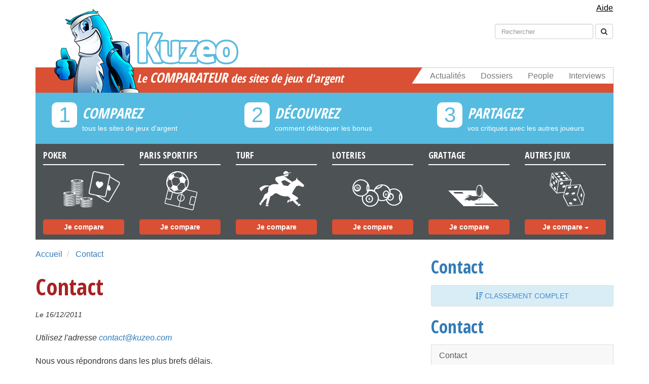

--- FILE ---
content_type: text/html; charset=UTF-8
request_url: https://www.kuzeo.com/contact/637/contact
body_size: 5059
content:
<!DOCTYPE html>
<head>
    <title>Contact</title>
<meta http-equiv="content-type" content="text/html; charset=UTF-8"/>
<meta http-equiv="content-language" content="fr-FR"/>
<meta name="language" content="fr-FR"/>
<meta name="viewport" content="width=device-width, initial-scale=1, maximum-scale=1, user-scalable=0"/>
<meta name="robots" content="index, follow">
    <meta name="description" content=""/>

<meta property="og:title" content="Contact">
<meta property="og:image" content="https://www.kuzeo.com/images/v3/kuzeo.jpg">

    <meta property="og:description" content="">

<meta property="og:url" content="https://www.kuzeo.com/contact/637/contact "/>
<meta property="og:type" content="article">
<meta property="fb:admins" content="1497843413">
<meta property="og:site_name" content="Kuzeo">
    <link rel="stylesheet" href="/build/app.5f93643b.css">
    <script src="/build/runtime.620a04ca.js"></script><script src="/build/316.803aaec6.js"></script><script src="/build/app.73668467.js"></script>

    <link href='//fonts.googleapis.com/css?family=Open+Sans:400,600,700' rel='stylesheet' type='text/css'>
    <link href="//netdna.bootstrapcdn.com/font-awesome/4.0.1/css/font-awesome.css" rel="stylesheet">
    <link rel="apple-touch-icon" sizes="57x57" href="/apple-touch-icon-57x57.png">
    <link rel="apple-touch-icon" sizes="114x114" href="/apple-touch-icon-114x114.png">
    <link rel="apple-touch-icon" sizes="72x72" href="/apple-touch-icon-72x72.png">
    <link rel="apple-touch-icon" sizes="144x144" href="/apple-touch-icon-144x144.png">
    <link rel="apple-touch-icon" sizes="60x60" href="/apple-touch-icon-60x60.png">
    <link rel="apple-touch-icon" sizes="120x120" href="/apple-touch-icon-120x120.png">
    <link rel="apple-touch-icon" sizes="76x76" href="/apple-touch-icon-76x76.png">
    <link rel="apple-touch-icon" sizes="152x152" href="/apple-touch-icon-152x152.png">
    <link rel="apple-touch-icon" sizes="180x180" href="/apple-touch-icon-180x180.png">
    <link rel="icon" type="image/png" href="/favicon-192x192.png" sizes="192x192">
    <link rel="icon" type="image/png" href="/favicon-160x160.png" sizes="160x160">
    <link rel="icon" type="image/png" href="/favicon-96x96.png" sizes="96x96">
    <link rel="icon" type="image/png" href="/favicon-16x16.png" sizes="16x16">
    <link rel="icon" type="image/png" href="/favicon-32x32.png" sizes="32x32">
    <link rel="alternate" type="application/atom+xml" title="Kuzeo Sites" href="https://feeds.feedburner.com/kuzeo-sites"/>
    <meta name="msapplication-TileColor" content="#2d89ef">
    <meta name="msapplication-TileImage" content="/mstile-144x144.png">

    <!-- BEGIN Adsense -->
<script async src="https://pagead2.googlesyndication.com/pagead/js/adsbygoogle.js?client=ca-pub-3036478317891157"
     crossorigin="anonymous"></script>
<!-- END Adsense -->

<!-- BEGIN CMP sirdata -->
<script src="https://cache.consentframework.com/js/pa/26948/c/UHmWk/stub" referrerpolicy="unsafe-url" charset="utf-8"></script>
<script src="https://tag.analytics-helper.com/ans/ga?pa=26948&c=598&tid=UA-7343630-1%2CG-EWNQE75N99"></script>

<script>
    window.Sddan = {
        "info": {
            "hd_m": "",
            "hd_s256": "",
            "uf_postal_code": "",
            "uf_bday": "",
            "uf_gender": "",
        }
    };
</script>
<script src="https://choices.consentframework.com/js/pa/26948/c/UHmWk/cmp" referrerpolicy="unsafe-url" charset="utf-8" async></script>
<!-- END CMP sirdata -->


</head>

<body data-spy="scroll" itemscope itemtype="https://schema.org/WebPage">
<!-- BEGIN Google Analytics (version 4) -->
<script async src="https://www.googletagmanager.com/gtag/js?id=G-EWNQE75N99"></script>
<script>
    window.dataLayer = window.dataLayer || [];

    function gtag() {
        dataLayer.push(arguments);
    }

    gtag('js', new Date());

    gtag('config', 'G-EWNQE75N99');
</script>
<!-- END Google Analytics (version 4) -->

<!-- BEGIN Facebook -->
<div id="fb-root"></div>
<script>
    window.fbAsyncInit = function () {
        FB.init({
            appId: '118126394886538',
            oauth: false,
            status: false,
            cookie: false,
            xfbml: true,
            version: 'v2.12'
        });
    };
    (function () {
        var e = document.createElement('script');
        e.async = true;
        e.src = document.location.protocol +
            '//connect.facebook.net/fr_FR/all.js';
        document.getElementById('fb-root').appendChild(e);
    }());
</script>
<!-- END Facebook -->



<header itemscope itemtype="https://schema.org/WPHeader">
    <div class="navmenu navmenu-default navmenu-fixed-left offcanvas-sm offcanvas-md offcanvas-lg">
        <ul class="nav navmenu-nav">
            <li class="m-header">
                <a href="/news/">
                    Actualités
                </a>
            </li>
            <li class="m-header">
                <a href="/dossiers-jeux/">
                    Dossiers
                </a>
            </li>
            <li class="m-header">
                <a href="/people/">
                    People
                </a>
            </li>
            <li class="m-header">
                <a href="/interviews/">
                    Interviews
                </a>
            </li>
            <li id="m-univers"></li>
            <li><a href="/poker/sites/">POKER</a></li>
            <li><a href="/paris-sportifs-pronostics/sites/">PARIS SPORTIFS</a></li>
            <li><a href="/paris-hippiques-turf/sites/">TURF</a></li>
            <li><a href="/loteries/sites/">LOTERIES</a></li>
            <li><a href="/jeux-de-grattage/sites/">JEUX DE GRATTAGE</a></li>
            <li><a href="/jeux-remuneres/sites/">JEUX RÉMUNÉRÉS</a></li>
            <li><a href="/bingo/sites/">BINGO</a></li>
            <li><a href="/instants-gagnants/sites/">INSTANTS GAGNANTS</a></li>
            <li><a href="/concours/sites/">CONCOURS</a></li>
            <li><a href="/encheres-inversees/sites/">ENCHÉRES INVERSÉES</a></li>
            <li><a href="/casinos/sites/">CASINOS</a></li>
            <li><a href="/surf-remunere/sites/">SURF RÉMUNÉRÉ</a></li>
            <li><a href="/mails-remuneres/sites/">MAILS RÉMUNÉRÉS</a></li>
            <li><a href="/clics-remuneres/sites/">CLICS RÉMUNÉRÉS</a></li>
            <li><a href="/avis-remuneres/sites/">AVIS RÉMUNÉRÉS</a></li>
            <li><a href="/dominos/sites/">DOMINOS</a></li>
            <li><a href="/autres/sites/">AUTRES</a></li>
        </ul>
    </div>

    <div class="navbar navbar-default navbar-fixed-top visible-xs">
        <button type="button" class="navbar-toggle" data-toggle="offcanvas" data-target=".navmenu">
            <span class="icon-bar"></span>
            <span class="icon-bar"></span>
            <span class="icon-bar"></span>
        </button>
        <a class="navbar-brand mob" href="/">
            <div id="m-logo">
                Kuzeo
            </div>
        </a>
    </div>

    <div class="container">
        <!-- navbar help -->
        <div class="navbar help hidden-xs">
            <div class="collapse navbar-collapse">
                <ul class="nav navbar-nav navbar-right nav-pills">
                    <li>
                        <a href="/aide/" class="help_link">
                            Aide
                        </a>
                    </li>
                </ul>
            </div>
        </div>

        <!-- navbar search -->
        <div class="navbar search hidden-xs">
            <div class="collapse navbar-collapse">
                <form class="navbar-form navbar-right" role="search" action="/resultat" method="get">
                    <div class="form-group">
                        <input type="hidden" name="cx" value="partner-pub-4294936099504924:lmqxvqydb6p">
                        <input type="hidden" name="cof" value="FORID:11">
                        <input type="hidden" name="ie" value="UTF-8">
                        <input type="text" class="form-control" placeholder="Rechercher" id="s" name="q">
                        <input name="siteurl" type="hidden" value="www.kuzeo.com/">
                        <input name="ref" type="hidden" value="www.google.fr/">
                        <input name="ss" type="hidden" value="">
                    </div>
                    <button type="submit" name="sa" class="btn btn-default">
                        <span class="fa fa-search"></span>
                    </button>
                </form>
            </div>
        </div>

        <!-- navbar social-->
        <div class="navbar social hidden-xs"></div>

        <!-- main header block -->
        <div class="header hidden-xs">
            <nav class="navbar navbar-default menu" role="navigation">
                <a class="logo" href="/">
                    <div class="logo-name"></div>
                </a>
                <div class="navbar-header">
                    <button type="button" class="navbar-toggle" data-toggle="collapse" data-target=".navbar-ex1-collapse">
                        <span class="sr-only">Toggle navigation</span>
                        <span class="icon-bar"></span>
                        <span class="icon-bar"></span>
                        <span class="icon-bar"></span>
                    </button>
                    <span class="navbar-brand" href="#">
                                                    <div class="h1title">Le <strong>comparateur</strong> des sites de jeux d'argent</div>
                        		            </span>
                </div>
                <div class="collapse navbar-collapse navbar-ex1-collapse">
                    <ul class="nav navbar-nav navbar-right">
                        <li><a href="/news/">Actualités</a></li>
                        <li><a href="/dossiers-jeux/">Dossiers</a></li>
                        <li><a href="/people/">People</a></li>
                        <li><a href="/interviews/">Interviews</a></li>
                        <div class="biseau"></div>
                    </ul>
                </div>
            </nav>

            <!-- main header steps -->
            <div class="row steps hidden-xs hidden-sm">
                <div class="col-md-4 step">
                    <div class="number">
                        <span>1</span>
                    </div>
                    <div class="h3title">COMPAREZ</div>
                    <p>tous les sites de jeux d'argent</p>
                </div>
                <div class="col-md-4 step">
                    <div class="number">
                        <span>2</span>
                    </div>
                    <div class="h3title">DÉCOUVREZ</div>
                    <p>comment débloquer les bonus</p>
                </div>
                <div class="col-md-4 step">
                    <div class="number">
                        <span>3</span>
                    </div>
                    <div class="h3title">PARTAGEZ</div>
                    <p>vos critiques avec les autres joueurs</p>
                </div>
            </div>

            <!-- main header categories -->
            <div class="row categories">
                <a href="/poker/sites/" ontouchstart="return true;"
                   class="col-md-2 categorie even">
                    <div class="h4title">Poker</div>
                    <p>a</p>
                    <button type="button" class="btn btn-primary">Je compare</button>
                </a>
                <a href="/paris-sportifs-pronostics/sites/" ontouchstart="return true;"
                   class="col-md-2 categorie even">
                    <div class="h4title">Paris Sportifs</div>
                    <p>b</p>
                    <button type="button" class="btn btn-primary">Je compare</button>
                </a>
                <a href="/paris-hippiques-turf/sites/" ontouchstart="return true;"
                   class="col-md-2 categorie even">
                    <div class="h4title">Turf</div>
                    <p>d</p>
                    <button type="button" class="btn btn-primary">Je compare</button>
                </a>
                <a href="/loteries/sites/" ontouchstart="return true;"
                   class="col-md-2 categorie even">
                    <div class="h4title">Loteries</div>
                    <p>c</p>
                    <button type="button" class="btn btn-primary">Je compare</button>
                </a>
                <a href="/jeux-de-grattage/sites/" ontouchstart="return true;"
                   class="col-md-2 categorie even">
                    <div class="h4title">Grattage</div>
                    <p>e</p>
                    <button type="button" class="btn btn-primary">Je compare</button>
                </a>
                <span class="col-md-2 categorie odd">
                    <div class="h4title">Autres Jeux</div>
                    <p>f</p>
                    <div class="btn-group">
                      <button type="button" class="btn btn-default dropdown-toggle" data-toggle="dropdown">
                        Je compare
                          <span class="caret"></span>
                      </button>
                      <ul class="dropdown-menu" role="menu">
                        <li><a href="/jeux-remuneres/sites/">Jeux rémunérés</a></li>
                        <li><a href="/bingo/sites/">Bingo</a></li>
                        <li><a href="/instants-gagnants/sites/">Instants gagnants</a></li>
                        <li><a href="/concours/sites/">Concours</a></li>
                        <li><a href="/encheres-inversees/sites/">Enchéres inversées</a></li>
                        <li><a href="/casinos/sites/">Casinos</a></li>
                        <li><a href="/surf-remunere/sites/">Surf rémunéré</a></li>
                        <li><a href="/mails-remuneres/sites/">Mails rémunérés</a></li>
                        <li><a href="/clics-remuneres/sites/">Clics rémunérés</a></li>
                        <li><a href="/avis-remuneres/sites/">Avis rémunérés</a></li>
                        <li><a href="/dominos/sites/">Dominos</a></li>
                        <li><a href="/autres/sites/">Autres</a></li>
                      </ul>
                    </div>
                </span>
            </div>
        </div>
    </div>
</header>

            <div class="container">
            <div class="row">
                <div class="col-md-8">
                    <div class="content">
                            <ol class="breadcrumb">
        <li itemscope itemtype="https://data-vocabulary.org/Breadcrumb">
            <a itemprop="url" href="/">
                Accueil
            </a>
        </li>
        <li itemscope itemtype="https://data-vocabulary.org/Breadcrumb">
            <a itemprop="url" href="/contact/">
                Contact
            </a>
        </li>
    </ol>

    <div class="article-people" itemscope itemtype="https://schema.org/Article">
        <h1 itemprop="headline">
            Contact
        </h1>
        
        <p>
            <small>
                                    <i>Le 16/12/2011</i>
                                                            </small>
        </p>

        <strong>
            
        </strong>

          <p>
    <i>Utilisez l'adresse <a href="&#109;&#97;&#x69;l&#x74;&#x6f;&#58;&#99;&#x6f;&#x6e;&#116;&#97;&#99;&#116;&#64;&#107;&#x75;&#122;&#x65;&#111;&#x2e;&#99;&#x6f;&#x6d;">&#099;&#111;&#110;&#116;&#097;&#099;&#116;&#064;&#107;&#117;&#122;&#101;&#111;&#046;&#099;&#111;&#109;</a>
    </i>
  </p>

<p>Nous vous répondrons dans les plus brefs délais.</p>


        
        <div class="share">
    <p class="share">
        <strong>Vous avez trouvé cet article intéressant, partagez le !</strong>
    </p>
    <div class="social-share-container">
        <div class="fb-share-button" data-href="" data-type="button_count"></div>
        <a href="https://twitter.com/share" class="twitter-share-button" data-via="kuzeo" data-lang="fr">
            Tweet
        </a>
    </div>

    <script>!function (d, s, id) {
            var js, fjs = d.getElementsByTagName(s)[0];
            if (!d.getElementById(id)) {
                js = d.createElement(s);
                js.id = id;
                js.src = "https://platform.twitter.com/widgets.js";
                fjs.parentNode.insertBefore(js, fjs);
            }
        }(document, "script", "twitter-wjs");</script>

</div>
                
        
    </div>

                    </div>
                </div>
                <div class="col-md-4">
                    <div class="sidebar">
                                    <aside role="complementary" itemscope itemtype="https://schema.org/WPSideBar">
                        <div class="sidebar-ranking ">
                <div class="h2title">
                    <a href="/contact/sites/">
                        Contact
                    </a>
                </div>
                <div class="list-group">
        <a itemprop="url" class="list-group-item more" href="/contact/sites/">
        <i class="fa fa-sort-amount-desc"></i>
        Classement complet
    </a>
</div>
            </div>
        
                    <div class="h2title">
                <a href="/contact/">
                    Contact
                </a>
            </div>
            <div class="list-group pod-latest">
            
                    
                                        
                                        
            
            
        
        <a itemprop="url" href="/contact/637/contact" class="list-group-item articles-item">
                            Contact
                    </a>
    
                                    <a itemprop="url" href="/contact/" class="list-group-item articles-item more">
                <i class="fa fa-plus-circle"></i>
                Plus d'articles
            </a>
            
</div>

        
        
        
        
            </aside>
                        </div>
                </div>
            </div>
        </div>

        <footer role="contentinfo" itemscope itemtype="https://schema.org/WPFooter">
        <div class="container">
    <div class="row">
        <div class="col-md-3 block">
            <span>A PROPOS</span>
            <ul>
                <li>
                    <a href="/presentation/" rel="nofollow">
                        Présentation
                    </a>
                </li>
                <li>
                    <a href="/espace-presse/" rel="nofollow">
                        Espace Presse
                    </a>
                </li>
            </ul>
        </div>
        <div class="col-md-3 block">
            <span>LEGAL</span>
            <ul>
                <li>
                    <a href="/politique-cookies/" rel="nofollow">
                        Politique de cookies
                    </a>
                </li>
                <li>
                    <a href="/mentions-legales/" rel="nofollow">
                        Mentions légales
                    </a>
                </li>
            </ul>
        </div>
        <div class="col-md-3 block">
            <span>LE SITE KUZEO</span>
            <ul>
                <li>
                    <a href="/plan-du-site/" rel="nofollow">
                        Plan du site
                    </a>
                </li>
                <li>
                    <a href="/contact/" rel="nofollow">
                        <strong>Nous contacter</strong>
                    </a>
                </li>
            </ul>
        </div>
    </div>

    <div class="clearfix"></div>
    <br/>
    <div class="row">
        <div class="col-md-6 block relax">
            <span>NOS ARTICLES DE FOND</span>
            <ul class="list-group cats">
  

      <li class="list-group-item">
        <span class="badge">248</span> <a itemprop="url" href="/poker/">POKER</a>
    </li>
  

      <li class="list-group-item">
        <span class="badge">120</span> <a itemprop="url" href="/paris-sportifs-pronostics/">PARIS SPORTIFS PRONOSTICS</a>
    </li>
  

      <li class="list-group-item">
        <span class="badge">96</span> <a itemprop="url" href="/paris-hippiques-turf/">PARIS HIPPIQUES TURF</a>
    </li>
  

      <li class="list-group-item">
        <span class="badge">74</span> <a itemprop="url" href="/casinos/">CASINOS</a>
    </li>
  

      <li class="list-group-item">
        <span class="badge">31</span> <a itemprop="url" href="/jeux-remuneres/">JEUX REMUNERES</a>
    </li>
  

      <li class="list-group-item">
        <span class="badge">25</span> <a itemprop="url" href="/loteries/">LOTERIES</a>
    </li>
  

      <li class="list-group-item">
        <span class="badge">22</span> <a itemprop="url" href="/jeux-de-grattage/">JEUX DE GRATTAGE</a>
    </li>
  

      <li class="list-group-item">
        <span class="badge">15</span> <a itemprop="url" href="/bingo/">BINGO</a>
    </li>
  

      <li class="list-group-item">
        <span class="badge">12</span> <a itemprop="url" href="/concours/">CONCOURS</a>
    </li>
  

      <li class="list-group-item">
        <span class="badge">12</span> <a itemprop="url" href="/instants-gagnants/">INSTANTS GAGNANTS</a>
    </li>
  

      <li class="list-group-item">
        <span class="badge">9</span> <a itemprop="url" href="/surf-remunere/">SURF REMUNERE</a>
    </li>
  

      <li class="list-group-item">
        <span class="badge">8</span> <a itemprop="url" href="/dominos/">DOMINOS</a>
    </li>
  

      <li class="list-group-item">
        <span class="badge">6</span> <a itemprop="url" href="/encheres-inversees/">ENCHERES INVERSEES</a>
    </li>
  

      <li class="list-group-item">
        <span class="badge">5</span> <a itemprop="url" href="/avis-remuneres/">AVIS REMUNERES</a>
    </li>
  

      <li class="list-group-item">
        <span class="badge">4</span> <a itemprop="url" href="/clics-remuneres/">CLICS REMUNERES</a>
    </li>
  

      <li class="list-group-item">
        <span class="badge">4</span> <a itemprop="url" href="/autres/">AUTRES</a>
    </li>
  

      <li class="list-group-item">
        <span class="badge">3</span> <a itemprop="url" href="/mails-remuneres/">MAILS REMUNERES</a>
    </li>
  <li class="list-group-item"><i class="fa fa-plus-circle"></i> <a itemprop="url" href="/articles/">Tous nos articles </a></li>
</ul>

        </div>
        <div class="col-md-6 block">
            <span>ESPACE DETENTE</span>
            <ul class="list-group">
                <li class="list-group-item">
                    <i class="fa fa-youtube-play"></i>
                    <a itemprop="url" href="/videos-poker/">
                        Vidéos de Poker</a>
                </li>
                <li class="list-group-item">
                    <i class="fa fa-folder-open"></i>
                    <a itemprop="url" href="/glossaire/poker">
                        Glossaire du Poker
                    </a>
                </li>
                <li class="list-group-item">
                    <i class="fa fa-folder-open"></i>
                    <a itemprop="url" href="/glossaire/jeux">
                        Glossaire des jeux d'argent
                    </a>
                </li>
                <li class="list-group-item">
                    <i class="fa fa-gamepad"></i>
                    <a itemprop="url" href="/jeux-gratuits/">
                        Jouez gratuitement
                    </a>
                </li>
            </ul>
            <div id="copyright">
                <div class="logo"></div>
                <div class="span4 td-sub-footer-copy">
                    <small>
                        <p>© 2026 - Propulsé par ST Media<br>
                            Les jeux d'argent en ligne sont interdits aux mineurs. Jouez responsable
                        </p>
                                            </small>
                </div>

            </div>
        </div>
    </div>
    <div class="clearfix"></div>
</div>    </footer>

</body>
</html>


--- FILE ---
content_type: text/html; charset=utf-8
request_url: https://www.google.com/recaptcha/api2/aframe
body_size: 267
content:
<!DOCTYPE HTML><html><head><meta http-equiv="content-type" content="text/html; charset=UTF-8"></head><body><script nonce="K_sQws_la5_YDPHEX7ddmA">/** Anti-fraud and anti-abuse applications only. See google.com/recaptcha */ try{var clients={'sodar':'https://pagead2.googlesyndication.com/pagead/sodar?'};window.addEventListener("message",function(a){try{if(a.source===window.parent){var b=JSON.parse(a.data);var c=clients[b['id']];if(c){var d=document.createElement('img');d.src=c+b['params']+'&rc='+(localStorage.getItem("rc::a")?sessionStorage.getItem("rc::b"):"");window.document.body.appendChild(d);sessionStorage.setItem("rc::e",parseInt(sessionStorage.getItem("rc::e")||0)+1);localStorage.setItem("rc::h",'1768900934783');}}}catch(b){}});window.parent.postMessage("_grecaptcha_ready", "*");}catch(b){}</script></body></html>

--- FILE ---
content_type: text/javascript; charset=UTF-8
request_url: https://choices.consentframework.com/js/pa/26948/c/UHmWk/cmp
body_size: 114124
content:
try { if (typeof(window.__sdcmpapi) !== "function") {(function () {
window.ABconsentCMP = window.ABconsentCMP || {};})();} } catch(e) {}window.SDDAN = {"info":{"pa":26948,"c":"UHmWk"},"context":{"partner":true,"gdprApplies":false,"country":"US","cmps":null,"tlds":["pro","com.es","com.mk","cc","digital","jp","com.pl","ca","md","com","me","ro","school","no","com.tr","ci","today","guru","world","press","in","pics","recipes","st","aero","nc","se","is","mc","guide","com.pe","fail","run","vn","si","edu.au","io","biz","com.ve","com.pt","ly","bz.it","ac.uk","ba","immo","corsica","lv","com.ua","pl","tech","ae","it","nyc","us","org.pl","info","rugby","mx","eu","style","com.my","studio","casa","sk","org","re","vip","fr","kaufen","com.co","dog","fit","rs","media","blog","ai","lt","com.au","football","ch","email","click","xyz","estate","be","com.br","pt","one","co.nz","credit","sn","com.mt","gr","axa","at","radio","info.pl","asso.fr","com.mx","cz","top","nl","app","es","win","tv","best","sg","stream","cl","site","ink","reise","co.uk","cab","goog","com.hr","education","forsale","ma","com.cy","ee","gf","gratis","de","online","space","dk","tools","academy","com.ar","nu","sport","club","fi","co.il","website","net","ie","fm","ec","pk","lu","co","paris","travel","bzh","co.za","uk","cat","al","ru","tw","ph","art","mobi","co.id","properties","bg","africa","yoga","cn","news","hu","asia"],"apiRoot":"https://api.consentframework.com/api/v1/public","cacheApiRoot":"https://choices.consentframework.com/api/v1/public","consentApiRoot":"https://mychoice.consentframework.com/api/v1/public"},"cmp":{"privacyPolicy":"https://www.kuzeo.com/politique-cookies/","theme":{"lightMode":{"backgroundColor":"#FFFFFF","mainColor":"#55bbe0","titleColor":"#55bbe0","textColor":"#999999","borderColor":"#D8D8D8","overlayColor":"#000000","logo":"url([data-uri])","providerLogo":"url([data-uri])"},"darkMode":{"watermark":"NONE","skin":"NONE","providerLogo":"NONE"},"borderRadius":"STRONG","textSize":"MEDIUM","fontFamily":"Helvetica","fontFamilyTitle":"Helvetica","overlay":true,"noConsentButton":"NONE","noConsentButtonStyle":"LINK","setChoicesStyle":"BUTTON","position":"CENTER","toolbar":{"active":true,"position":"RIGHT","size":"SMALL","style":"TEXT","offset":"30px"}},"scope":"LOCAL","cookieMaxAgeInDays":90,"capping":"CHECK","cappingInDays":1,"vendorList":{"vendors":[1,1,10,10,100,100,1000,1001,1002,1003,1004,1005,1006,1007,1008,1009,101,101,1010,1011,1012,1013,1014,1015,1016,1017,1018,1019,102,102,1020,1021,1022,1023,1024,1025,1026,1027,1028,1029,1030,1031,1032,1033,1034,1035,1036,1037,1038,1039,104,104,1040,1041,1042,1043,1044,1045,1046,1047,1048,1049,1050,1051,1052,1053,1054,1055,1056,1057,1058,1059,1060,1061,1062,1063,1064,1065,1066,1067,1068,1069,1070,1071,1072,1073,1074,1075,1076,1077,1078,1079,108,108,1080,1081,1082,1083,1084,1085,1086,1087,1088,1089,109,109,1090,1091,1092,1093,1094,1095,1096,1097,1098,1099,11,11,110,110,111,111,114,114,115,115,119,119,12,12,120,120,122,122,124,124,126,126,127,127,128,128,129,129,13,13,130,130,131,131,132,132,133,133,134,134,136,136,137,137,138,138,139,139,14,14,140,140,141,141,142,142,143,143,144,144,145,145,147,147,148,148,149,149,15,15,150,150,151,151,152,152,153,153,154,154,155,155,157,157,158,158,159,159,16,16,160,160,161,161,162,162,163,163,164,164,165,165,167,167,168,168,170,170,173,173,174,174,177,177,178,178,179,179,18,18,183,183,184,184,185,185,190,190,192,192,193,193,194,194,195,195,196,196,198,198,199,199,2,2,20,20,200,200,202,202,203,203,205,205,206,206,208,208,209,209,21,21,210,210,211,211,212,212,213,213,215,215,216,216,217,217,218,218,22,22,223,223,224,224,226,226,227,227,228,228,23,23,230,230,231,231,232,234,234,235,235,236,236,237,237,238,238,239,239,24,24,240,240,241,241,242,242,243,243,244,244,246,246,248,248,249,249,25,25,250,250,251,251,252,252,253,253,254,254,255,255,256,256,259,259,26,26,261,261,262,262,263,263,264,264,265,265,266,266,27,27,270,270,272,272,273,273,274,274,275,275,276,276,277,277,278,278,279,279,28,28,280,280,281,281,282,282,284,284,285,285,289,289,29,29,290,290,293,293,294,294,295,295,297,297,298,298,299,299,30,30,301,301,302,302,303,303,304,304,308,308,31,31,310,310,311,311,312,312,314,314,315,315,316,316,317,317,318,318,319,319,32,32,321,321,323,323,325,325,328,328,329,329,33,33,331,331,333,333,334,334,335,335,336,336,337,337,34,34,343,343,345,345,347,347,349,349,350,350,351,351,354,354,358,358,359,359,36,36,360,360,361,361,365,365,368,368,37,37,371,371,373,373,374,374,375,375,377,377,378,378,380,380,381,381,382,382,384,384,385,385,387,387,388,388,39,39,394,394,397,397,4,4,40,40,402,402,408,408,409,409,41,41,410,410,412,412,413,413,415,415,416,416,418,418,42,42,422,422,423,423,424,424,427,427,428,428,429,429,431,431,434,434,435,435,436,436,438,438,439,439,44,44,440,440,444,444,447,447,448,448,45,45,450,450,452,452,455,455,458,458,459,459,46,46,461,461,462,462,466,466,467,467,468,468,469,469,47,47,471,471,473,473,475,475,479,479,48,48,482,482,484,484,486,486,488,488,49,49,490,490,491,491,493,493,495,495,496,496,497,498,498,50,50,501,501,502,502,505,505,506,506,507,507,508,508,509,509,51,51,511,511,512,512,516,516,517,517,519,519,52,52,520,520,521,521,524,524,527,527,528,528,53,53,530,530,531,531,534,535,535,536,536,539,539,541,541,543,543,544,544,545,545,546,546,547,547,549,549,550,550,553,553,554,554,556,556,559,559,56,561,561,565,565,568,568,569,569,57,57,570,570,571,571,573,573,574,574,577,577,578,578,579,579,58,58,580,580,581,581,584,584,587,587,59,59,590,590,591,591,593,593,596,596,597,597,598,598,599,599,6,6,60,60,601,601,602,602,606,606,607,607,609,609,61,61,610,610,612,612,613,613,614,614,615,615,617,617,618,618,62,62,620,620,621,621,624,624,625,625,626,626,628,628,63,63,630,630,631,631,638,638,639,639,644,644,645,645,646,646,647,647,648,648,649,649,65,65,650,650,652,652,653,653,654,654,655,655,656,656,657,657,658,658,659,659,66,66,662,662,663,663,664,664,665,665,666,666,667,667,668,668,67,67,670,670,671,671,672,672,674,674,675,675,676,676,678,678,68,68,681,681,682,682,683,683,684,684,685,685,686,686,687,687,688,688,69,69,690,690,691,691,694,694,697,697,699,699,7,7,70,70,702,702,703,703,706,706,707,707,708,708,709,709,71,71,711,711,712,712,713,713,714,714,715,715,716,716,717,717,718,718,719,719,72,72,720,720,721,721,722,722,723,723,724,724,725,725,726,726,727,727,728,728,729,729,73,73,730,730,731,731,732,732,733,733,734,734,735,735,736,736,737,737,738,738,739,739,740,740,741,741,742,742,743,743,744,744,745,745,746,746,747,747,748,748,749,749,75,75,750,750,751,751,753,753,754,754,755,755,756,756,757,757,758,758,759,759,76,76,760,760,761,761,762,762,763,763,764,764,765,765,766,766,767,767,768,768,769,769,77,77,770,770,771,771,772,772,773,773,774,774,775,775,776,776,777,777,778,778,779,779,78,78,780,780,781,781,782,782,783,783,784,784,785,785,786,786,787,787,788,788,789,789,79,79,790,790,791,791,792,792,793,793,794,794,795,795,796,796,797,797,798,798,799,799,8,8,80,80,800,800,801,801,802,802,803,803,804,804,805,805,806,806,807,807,808,808,809,809,81,810,810,811,811,812,812,813,813,814,814,815,815,816,816,817,817,818,818,819,819,82,82,820,820,821,821,822,822,823,823,824,824,825,825,826,826,827,827,828,828,829,829,83,83,830,830,831,831,832,832,833,833,834,834,835,835,836,836,837,837,838,838,839,839,84,84,840,840,841,841,842,842,843,843,844,844,845,845,846,846,847,847,848,848,849,849,85,85,850,850,851,851,852,852,853,853,854,854,855,855,856,856,857,857,858,858,859,859,86,86,860,860,861,861,862,862,863,863,864,864,865,865,866,866,867,867,868,868,869,869,87,87,870,870,871,871,872,872,873,873,874,874,875,875,876,876,877,877,878,878,879,879,88,88,880,880,881,881,882,882,883,883,884,884,885,885,886,886,887,887,888,888,889,889,89,89,890,890,891,891,892,892,893,893,894,894,895,895,896,896,897,897,898,898,899,899,9,9,90,90,900,900,901,901,902,902,903,903,905,905,906,906,907,907,908,908,909,909,91,91,910,910,911,911,912,912,913,913,914,914,915,915,916,916,917,917,918,918,919,919,92,92,920,920,921,921,922,922,923,923,924,924,925,925,926,926,927,927,928,928,929,929,93,93,930,930,931,931,932,932,933,933,934,934,935,935,936,936,937,937,938,938,94,94,940,940,941,941,942,942,943,943,944,944,945,945,946,946,947,947,948,948,949,949,95,95,950,950,951,951,952,952,953,953,954,954,955,955,956,956,957,957,958,958,959,959,960,960,961,961,962,962,963,963,964,964,965,965,966,966,967,967,968,968,969,969,97,97,970,970,971,971,972,972,973,973,974,974,975,975,976,976,977,977,978,978,979,979,98,98,980,980,981,981,982,982,983,983,984,984,985,986,986,987,987,988,988,989,989,990,990,991,991,992,992,993,993,994,994,995,995,996,996,997,997,998,999,1178,1159,1124,1121,1126],"stacks":[44,21,2,10],"disabledSpecialFeatures":[2],"googleProviders":[1345,1859,2642,144,1968,3238,1944,1942,2447,2901,311,803,2186,3187,2656,3250,1149,1284,1732,239,2658,3112,1558,3172,495,93,124,2596,2770,2891,3070,1186,2137,2583,3214,3272,2376,2610,2072,2687,2985,3053,1270,2468,2994,2888,70,1889,2359,3038,1097,2501,2571,394,1215,1226,2660,2882,985,1880,1135,2035,2166,2225,3099,820,147,2133,2527,2867,3073,108,2425,2465,2908,2965,3135,904,3068,3119,2784,1843,2488,2923,3154,3260,3296,1031,1962,1227,2325,2862,3017,424,1616,1712,2636,2792,1095,2883,3018,1878,2358,1800,2863,2929,3095,3270,2477,2698,3126,1765,1516,1540,2575,2651,2670,2893,2898,3003,3012,135,159,1653,3196,3210,2609,2690,2838,2584,3182,540,1969,2920,3063,2219,2312,2535,2887,2900,430,2115,2821,3109,2526,3010,3223,3066,3290,1525,3184,3222,1870,2047,2027,2472,2865,3145,3227,2966,2975,3235,587,2834,3185,1252,1416,2612,2850,979,2074,2643,2816,3234,2234,2827,1301,1827,1978,2414,2542,2884,3155,3211,2645,3150,3217,1188,2684,2931,3288,266,323,3236,1838,2510,2695,3183,2039,2107,2405,550,2657,3009,1046,1583,2739,2878,2886,3002,3244,2772,2787,2844,3293,1842,2552,2880,2941,3005,523,2090,2813,43,899,1678,2056,2147,2628,2661,1067,1099,2964,3034,3151,1003,2343,3077,3094,1403,1512,1782,2875,576,2633,2987,3074,3089,3188,436,55,2608,1440,1651,2605,2981,931,122,1745,2216,2854,3075,2328,2403,367,143,1810,2130,2817,3167,2220,2411,2614,2805,3117,385,3000,2109,2839,922,1825,2354,2995,3127,1027,2567,83,1356,1716,1967,560,2331,2621,2156,2279,2309,1964,1584,2416,2927,1053,2646,2874,2949,1143,1205,2103,2253,2440,2831,1840,2768,2798,2860,2983,46,591,1375,2003,2316,2629,3052,522,981,149,2282,2377,3059,322,486,1092,1638,3028,2681,2895,2961,1677,3058,1917,2064,2889,2940,2999,3093,2484,2918,3257,3076,737,3043,3228,2140,2713,2849,3189,371,568,1051,2177,2897,938,1682,1750,230,2407,1166,2400,2517,2979,3237,1152,1307,1579,1697,2124,2418,1040,3128,3130,327,1667,2947,2973,2986,3240,1162,1449,1725,2088,2322,2335,2568,2876,2869,3008,1415,2387,2729,1786,2577,2677,291,3226,3253,445,802,2493,2669,2894,3231,2008,2068,2714,3173,3225,491,1290,1721,2461,89,2564,2569,2336,2498,2791,1570,2956,1832,3190,407,1455,2917,2852,2881,2980,3100,211,2486,2604,2830,2916,3136,1230,1603,2650,2930,1276,1548,2205,2370,3055,2222,2572,1495,2767,3194,3230,494,1268,2563,2963,1929,1963,2909,2922,2968,3019,415,1107,2052,2652,286,574,117,1555,1699,1845,2846,192,196,2801,3016,3106,3251,3292,3209,3215,839,259,2812,3097],"sirdataVendors":[1,10,11,12,13,14,15,16,17,18,19,2,20,21,22,23,24,25,26,27,28,3,4,5,6,7,8,8,9,9,48,64,69,83,38,43,49,55,61,72,81,44,51,60,67,33,40,41,52,59,70,75,76,47,53,63,77,78,79,66,73,74,46,50,54,58,68,84,57,62,71],"displayMode":"CONDENSED"},"publisherPurposes":{},"cookieWall":{"active":false},"flexibleRefusal":true,"ccpa":{"lspa":false},"external":{"googleAdSense":true,"googleAnalytics":true,"audienceProfiling":true,"microsoftUet":true}}};(()=>{function t(n){var o=r[n];if(void 0!==o)return o.exports;var i=r[n]={id:n,loaded:!1,exports:{}};return e[n].call(i.exports,i,i.exports,t),i.loaded=!0,i.exports}var e={27(t,e,r){var n=r(78714),o=r(19516),i=r(34172),s={};s["[object Float32Array]"]=s["[object Float64Array]"]=s["[object Int8Array]"]=s["[object Int16Array]"]=s["[object Int32Array]"]=s["[object Uint8Array]"]=s["[object Uint8ClampedArray]"]=s["[object Uint16Array]"]=s["[object Uint32Array]"]=!0,s["[object Arguments]"]=s["[object Array]"]=s["[object ArrayBuffer]"]=s["[object Boolean]"]=s["[object DataView]"]=s["[object Date]"]=s["[object Error]"]=s["[object Function]"]=s["[object Map]"]=s["[object Number]"]=s["[object Object]"]=s["[object RegExp]"]=s["[object Set]"]=s["[object String]"]=s["[object WeakMap]"]=!1,t.exports=function(t){return i(t)&&o(t.length)&&!!s[n(t)]}},149(t,e,r){"use strict";r.d(e,{A:()=>h});var n=r(29724),o=r(64213),i=r(37317),s=r(47523),a=r(46327),c=r.n(a),u=r(83149),p=r.n(u),l=r(46242),d=r.n(l),f=r(68061),v=r.n(f),m=r(66443);const h=new((0,o.A)(function t(){var e=this;(0,i.A)(this,t),(0,s.A)(this,"update",function(t){t&&"object"===(0,n.A)(t)&&v()(e,t),e.theme=e.theme||{},e.ccpa=e.ccpa||{},e.options=e.options||{},void 0!==e.theme.toolbar&&e.privacyPolicy||(e.theme.toolbar={active:!0}),e.cookieMaxAgeInDays>390?e.cookieMaxAgeInDays=390:0>e.cookieMaxAgeInDays&&(e.cookieMaxAgeInDays=m.CY),e.notifyUpdate()}),(0,s.A)(this,"isProviderScope",function(){return e.scope===m.ps}),(0,s.A)(this,"isDomainScope",function(){return e.scope===m.yi}),(0,s.A)(this,"isLocalScope",function(){return e.scope===m.Jl}),(0,s.A)(this,"checkToolbar",function(){var t;e.theme.toolbar.active||-1===c()(t=document.documentElement.innerHTML).call(t,"".concat(m.LH,".cmp.displayUI()"))&&(e.theme.toolbar.active=!0)}),(0,s.A)(this,"listeners",new(p())),(0,s.A)(this,"onUpdate",function(t){return e.listeners.add(t)}),(0,s.A)(this,"notifyUpdate",function(){var t;return d()(t=e.listeners).call(t,function(t){return t(e)})}),v()(this,{scope:m.Jl,privacyPolicy:"",theme:{},cookieMaxAgeInDays:m.CY,ccpa:{lspa:!1},options:{}})}))},176(t,e,r){"use strict";var n=r(86492),o=r(3384),i=r(87534),s=o("species");t.exports=function(t){return i>=51||!n(function(){var e=[];return(e.constructor={})[s]=function(){return{foo:1}},1!==e[t](Boolean).foo})}},193(t,e,r){"use strict";var n=r(13091),o=r(41906),i=r(79727),s=r(60266),a=r(57480);n({target:"Array",proto:!0,arity:1,forced:r(86492)(function(){return 4294967297!==[].push.call({length:4294967296},1)})||!function(){try{Object.defineProperty([],"length",{writable:!1}).push()}catch(t){return t instanceof TypeError}}()},{push:function(){var t=o(this),e=i(t),r=arguments.length;a(e+r);for(var n=0;r>n;n++)t[e]=arguments[n],e++;return s(t,e),e}})},278(t,e,r){"use strict";var n=r(13091),o=r(12442),i=r(91455),s=r(50030),a=r(82276),c=r(99335);n({target:"Promise",stat:!0,forced:r(78786)},{all:function(t){var e=this,r=s.f(e),n=r.resolve,u=r.reject,p=a(function(){var r=i(e.resolve),s=[],a=0,p=1;c(t,function(t){var i=a++,c=!1;p++,o(r,e,t).then(function(t){c||(c=!0,s[i]=t,--p||n(s))},u)}),--p||n(s)});return p.error&&u(p.value),r.promise}})},281(t,e,r){"use strict";var n=r(99880);t.exports=n},444(t,e,r){"use strict";var n=r(78461);t.exports=n},468(t,e,r){"use strict";var n=r(55755);t.exports=n},541(t,e,r){"use strict";r(25639);var n=r(68035);t.exports=n("Array","indexOf")},573(t,e,r){t.exports=r(47668)},956(t,e,r){"use strict";var n,o,i,s=r(86492),a=r(53626),c=r(42941),u=r(28171),p=r(61076),l=r(33735),d=r(3384),f=r(69440),v=d("iterator"),m=!1;[].keys&&("next"in(i=[].keys())?(o=p(p(i)))!==Object.prototype&&(n=o):m=!0),!c(n)||s(function(){var t={};return n[v].call(t)!==t})?n={}:f&&(n=u(n)),a(n[v])||l(n,v,function(){return this}),t.exports={IteratorPrototype:n,BUGGY_SAFARI_ITERATORS:m}},992(t,e,r){"use strict";var n=r(3384);e.f=n},1202(t,e,r){"use strict";var n=r(94262).forEach,o=r(57575)("forEach");t.exports=o?[].forEach:function(t){return n(this,t,arguments.length>1?arguments[1]:void 0)}},1283(t,e,r){"use strict";var n=r(2703),o=r(97225),i=r(44113),s=r(95260),a=r(68382),c=o.add,u=o.has,p=o.remove;t.exports=function(t){var e=n(this),r=s(t).getIterator(),o=i(e);return a(r,function(t){u(e,t)?p(o,t):c(o,t)}),o}},1388(t,e,r){var n=r(85713)();t.exports=n;try{regeneratorRuntime=n}catch(t){"object"==typeof globalThis?globalThis.regeneratorRuntime=n:Function("r","regeneratorRuntime = r")(n)}},2151(t,e,r){"use strict";r(62651);var n=r(68035);t.exports=n("Function","bind")},2286(t,e,r){t.exports="object"==typeof r.g&&r.g&&r.g.Object===Object&&r.g},2703(t,e,r){"use strict";var n=r(42640),o=TypeError;t.exports=function(t){if("object"==typeof t&&"size"in t&&"has"in t&&"add"in t&&"delete"in t&&"keys"in t)return t;throw new o(n(t)+" is not a set")}},2933(t,e,r){"use strict";var n=r(39779),o=r(77292),i=r(81726),s=r(51860).indexOf,a=r(55186),c=n([].push);t.exports=function(t,e){var r,n=i(t),u=0,p=[];for(r in n)!o(a,r)&&o(n,r)&&c(p,r);for(;e.length>u;)o(n,r=e[u++])&&(~s(p,r)||c(p,r));return p}},2934(t,e,r){"use strict";var n=r(83973);t.exports=n},2975(t,e,r){t.exports=r(95806)},3316(t,e,r){var n=r(78714),o=r(97827);t.exports=function(t){if(!o(t))return!1;var e=n(t);return"[object Function]"==e||"[object GeneratorFunction]"==e||"[object AsyncFunction]"==e||"[object Proxy]"==e}},3382(t,e,r){"use strict";r(85006);var n=r(49022).Object,o=t.exports=function(t,e,r){return n.defineProperty(t,e,r)};n.defineProperty.sham&&(o.sham=!0)},3384(t,e,r){"use strict";var n=r(62671),o=r(22056),i=r(77292),s=r(62611),a=r(16278),c=r(94007),u=n.Symbol,p=o("wks"),l=c?u.for||u:u&&u.withoutSetter||s;t.exports=function(t){return i(p,t)||(p[t]=a&&i(u,t)?u[t]:l("Symbol."+t)),p[t]}},3467(t,e,r){"use strict";var n=r(22898),o=String,i=TypeError;t.exports=function(t){if(n(t))return t;throw new i("Can't set "+o(t)+" as a prototype")}},3660(t){var e=Object.prototype.toString;t.exports=function(t){return e.call(t)}},3986(t,e,r){"use strict";var n=r(13091),o=r(39015),i=r(17372).f;n({target:"Object",stat:!0,forced:Object.defineProperties!==i,sham:!o},{defineProperties:i})},4036(t,e,r){var n=r(78714),o=r(34172);t.exports=function(t){return"symbol"==typeof t||o(t)&&"[object Symbol]"==n(t)}},4242(t,e,r){"use strict";var n=r(92011);t.exports=n},4401(t,e,r){"use strict";var n=r(13091),o=r(95134),i=r(77292),s=r(6e4),a=r(22056),c=r(66219),u=a("string-to-symbol-registry"),p=a("symbol-to-string-registry");n({target:"Symbol",stat:!0,forced:!c},{for:function(t){var e=s(t);if(i(u,e))return u[e];var r=o("Symbol")(e);return u[e]=r,p[r]=e,r}})},4842(t,e,r){var n=r(94829)("toUpperCase");t.exports=n},4993(t,e,r){"use strict";var n=r(37758).charAt,o=r(6e4),i=r(28404),s=r(12903),a=r(40398),c="String Iterator",u=i.set,p=i.getterFor(c);s(String,"String",function(t){u(this,{type:c,string:o(t),index:0})},function(){var t,e=p(this),r=e.string,o=e.index;return r.length>o?(t=n(r,o),e.index+=t.length,a(t,!1)):a(void 0,!0)})},5053(t,e,r){"use strict";t.exports=r(33859)},5456(t,e,r){var n=r(91398),o=r(28979),i=r(81271);t.exports=function(t,e){return i(o(t,e,n),t+"")}},5489(t,e,r){t.exports=r(2934)},5680(t,e,r){"use strict";r.d(e,{A:()=>a});var n=r(60875),o=r.n(n),i=r(40164),s=r.n(i)()(o());s.push([t.id,".sd-cmp-tERtI{-webkit-appearance:none!important;-moz-appearance:none!important;appearance:none!important;background:none!important;border:none!important;box-shadow:none!important;flex:1;font-size:inherit!important;margin:0!important;outline:none!important;padding:0!important;position:relative;text-shadow:none!important;width:auto!important}.sd-cmp-tERtI .sd-cmp-ZRLi5,.sd-cmp-tERtI .sd-cmp-h2j7d{cursor:pointer;display:block;font-family:var(--font-family-title),Helvetica,Arial,sans-serif;font-weight:500;letter-spacing:.4pt;outline:0;white-space:nowrap;width:auto}.sd-cmp-tERtI .sd-cmp-ZRLi5{border:1px solid var(--main-color);border-radius:calc(var(--border-radius)/2);-webkit-tap-highlight-color:transparent;transition:color .1s ease-out,background .1s ease-out}.sd-cmp-tERtI .sd-cmp-h2j7d{color:var(--main-color);font-size:var(--font-size-base);padding:.55em 1.5em;text-decoration:underline!important}@media (hover:hover){.sd-cmp-tERtI .sd-cmp-h2j7d:hover{text-decoration:none!important}}.sd-cmp-tERtI .sd-cmp-h2j7d:active{text-decoration:none!important}.sd-cmp-tERtI:focus{outline:0}.sd-cmp-tERtI:focus>.sd-cmp-ZRLi5{outline:1px auto -webkit-focus-ring-color}.sd-cmp-tERtI:hover{background:none!important;border:none!important}.sd-cmp-gdRZo{font-size:var(--font-size-small)!important;padding:.55em 1.5em;text-transform:lowercase!important}.sd-cmp-jZYnG{background:var(--main-color);color:var(--background-color)}@media (hover:hover){.sd-cmp-jZYnG:hover{background:var(--background-color);color:var(--main-color)}}.sd-cmp-gyvgX,.sd-cmp-jZYnG:active{background:var(--background-color);color:var(--main-color)}@media (hover:hover){.sd-cmp-gyvgX:hover{background:var(--main-color);color:var(--background-color)}.sd-cmp-gyvgX:hover svg{fill:var(--background-color)}}.sd-cmp-gyvgX:active{background:var(--main-color);color:var(--background-color)}.sd-cmp-gyvgX:active svg{fill:var(--background-color)}.sd-cmp-gyvgX svg{fill:var(--main-color)}.sd-cmp-HyGL1{outline:0;position:absolute;right:var(--padding-sm);top:var(--padding-sm);z-index:1}.sd-cmp-HyGL1:hover{text-decoration:none!important}.sd-cmp-HyGL1:focus{outline:0}.sd-cmp-HyGL1:focus>.sd-cmp-_9A5K{outline:1px auto -webkit-focus-ring-color}.sd-cmp-HyGL1 .sd-cmp-_9A5K{background-color:var(--background-color);border-radius:var(--border-radius);cursor:pointer;height:calc(var(--font-size-base) + 10px);position:absolute;right:0;top:0;width:calc(var(--font-size-base) + 10px)}@media (hover:hover){.sd-cmp-HyGL1 .sd-cmp-_9A5K:hover{filter:contrast(95%)}}.sd-cmp-HyGL1 .sd-cmp-_9A5K span{background:var(--main-color);border-radius:2px;bottom:0;display:block;height:2px;left:0;margin:auto;position:absolute;right:0;top:0;width:var(--font-size-base)}.sd-cmp-HyGL1 .sd-cmp-_9A5K span:first-child{transform:rotate(45deg)}.sd-cmp-HyGL1 .sd-cmp-_9A5K span:nth-child(2){transform:rotate(-45deg)}.sd-cmp-AfDWU{display:flex;flex-direction:column;gap:var(--spacing-sm);text-align:center}.sd-cmp-AfDWU .sd-cmp-wCEL2{border-radius:0 0 var(--border-radius) var(--border-radius);border-top:1px solid var(--border-color);display:flex;flex-wrap:wrap;justify-content:space-between}.sd-cmp-AfDWU .sd-cmp-wCEL2 .sd-cmp-Q8Ska{align-items:center;border-color:transparent!important;border-radius:0!important;display:flex;filter:contrast(95%);font-size:var(--font-size-base)!important;height:100%;justify-content:center;letter-spacing:.4pt;padding:var(--padding-sm);white-space:normal;word-break:break-word}.sd-cmp-AfDWU .sd-cmp-wCEL2>:not(:last-child) .sd-cmp-Q8Ska{border-right-color:var(--border-color)!important}@media screen and (max-width:480px){.sd-cmp-AfDWU .sd-cmp-wCEL2{flex-direction:column}.sd-cmp-AfDWU .sd-cmp-wCEL2>:not(:last-child) .sd-cmp-Q8Ska{border-bottom-color:var(--border-color)!important;border-right-color:transparent!important}}",""]),s.locals={btnNew:"sd-cmp-tERtI",btnContent:"sd-cmp-ZRLi5",btnLink:"sd-cmp-h2j7d",btnSmall:"sd-cmp-gdRZo",btnPrimary:"sd-cmp-jZYnG",btnDefault:"sd-cmp-gyvgX",close:"sd-cmp-HyGL1",closeContent:"sd-cmp-_9A5K",footer:"sd-cmp-AfDWU",footerRow:"sd-cmp-wCEL2",footerBtn:"sd-cmp-Q8Ska"};const a=s},5982(t){"use strict";t.exports={}},6048(t,e,r){"use strict";r(80115);var n=r(67303),o=r(62671),i=r(25832),s=r(5982);for(var a in n)i(o[a],a),s[a]=s.Array},6076(t){var e=RegExp("[\\u200d\\ud800-\\udfff\\u0300-\\u036f\\ufe20-\\ufe2f\\u20d0-\\u20ff\\ufe0e\\ufe0f]");t.exports=function(t){return e.test(t)}},6191(t,e,r){"use strict";var n=r(58388);t.exports=n},6238(t,e,r){var n=r(31722),o=r(97244),i=r(62439),s=r(97827);t.exports=function(t,e,r){if(!s(r))return!1;var a=typeof e;return!!("number"==a?o(r)&&i(e,r.length):"string"==a&&e in r)&&n(r[e],t)}},6461(t,e,r){"use strict";var n=r(92302);t.exports=n},6468(t,e,r){var n=r(15746);t.exports=function(t){return null==t?"":n(t)}},6650(t,e,r){"use strict";r(94866);var n=r(49022);t.exports=n.Date.now},6709(t,e,r){"use strict";var n=r(68712);t.exports=n},6999(t,e,r){"use strict";r(40823);var n=r(68035);t.exports=n("String","trim")},7065(){},7170(t,e,r){"use strict";var n=r(68382);t.exports=function(t,e,r){return r?n(t.keys(),e,!0):t.forEach(e)}},7505(t,e,r){t.exports=r(66610)},7859(t,e,r){"use strict";function n(t,e){this.name="AggregateError",this.errors=t,this.message=e||""}function o(t){return!(!t||void 0===t.length)}function i(){}function s(t){if(!(this instanceof s))throw new TypeError("Promises must be constructed via new");if("function"!=typeof t)throw new TypeError("not a function");this._state=0,this._handled=!1,this._value=void 0,this._deferreds=[],d(t,this)}function a(t,e){for(;3===t._state;)t=t._value;0!==t._state?(t._handled=!0,s._immediateFn(function(){var r=1===t._state?e.onFulfilled:e.onRejected;if(null!==r){var n;try{n=r(t._value)}catch(t){return void u(e.promise,t)}c(e.promise,n)}else(1===t._state?c:u)(e.promise,t._value)})):t._deferreds.push(e)}function c(t,e){try{if(e===t)throw new TypeError("A promise cannot be resolved with itself.");if(e&&("object"==typeof e||"function"==typeof e)){var r=e.then;if(e instanceof s)return t._state=3,t._value=e,void p(t);if("function"==typeof r)return void d((n=r,o=e,function(){n.apply(o,arguments)}),t)}t._state=1,t._value=e,p(t)}catch(e){u(t,e)}var n,o}function u(t,e){t._state=2,t._value=e,p(t)}function p(t){2===t._state&&0===t._deferreds.length&&s._immediateFn(function(){t._handled||s._unhandledRejectionFn(t._value)});for(var e=0,r=t._deferreds.length;r>e;e++)a(t,t._deferreds[e]);t._deferreds=null}function l(t,e,r){this.onFulfilled="function"==typeof t?t:null,this.onRejected="function"==typeof e?e:null,this.promise=r}function d(t,e){var r=!1;try{t(function(t){r||(r=!0,c(e,t))},function(t){r||(r=!0,u(e,t))})}catch(t){if(r)return;r=!0,u(e,t)}}r.r(e),r.d(e,{default:()=>y});const f=function(t){var e=this.constructor;return this.then(function(r){return e.resolve(t()).then(function(){return r})},function(r){return e.resolve(t()).then(function(){return e.reject(r)})})},v=function(t){return new this(function(e,r){function n(t,r){if(r&&("object"==typeof r||"function"==typeof r)){var s=r.then;if("function"==typeof s)return void s.call(r,function(e){n(t,e)},function(r){o[t]={status:"rejected",reason:r},0===--i&&e(o)})}o[t]={status:"fulfilled",value:r},0===--i&&e(o)}if(!t||void 0===t.length)return r(new TypeError(typeof t+" "+t+" is not iterable(cannot read property Symbol(Symbol.iterator))"));var o=Array.prototype.slice.call(t);if(0===o.length)return e([]);for(var i=o.length,s=0;o.length>s;s++)n(s,o[s])})};n.prototype=Error.prototype;const m=function(t){var e=this;return new e(function(r,o){if(!t||void 0===t.length)return o(new TypeError("Promise.any accepts an array"));var i=Array.prototype.slice.call(t);if(0===i.length)return o();for(var s=[],a=0;i.length>a;a++)try{e.resolve(i[a]).then(r).catch(function(t){s.push(t),s.length===i.length&&o(new n(s,"All promises were rejected"))})}catch(t){o(t)}})};var h=setTimeout;s.prototype.catch=function(t){return this.then(null,t)},s.prototype.then=function(t,e){var r=new this.constructor(i);return a(this,new l(t,e,r)),r},s.prototype.finally=f,s.all=function(t){return new s(function(e,r){function n(t,o){try{if(o&&("object"==typeof o||"function"==typeof o)){var a=o.then;if("function"==typeof a)return void a.call(o,function(e){n(t,e)},r)}i[t]=o,0===--s&&e(i)}catch(t){r(t)}}if(!o(t))return r(new TypeError("Promise.all accepts an array"));var i=Array.prototype.slice.call(t);if(0===i.length)return e([]);for(var s=i.length,a=0;i.length>a;a++)n(a,i[a])})},s.any=m,s.allSettled=v,s.resolve=function(t){return t&&"object"==typeof t&&t.constructor===s?t:new s(function(e){e(t)})},s.reject=function(t){return new s(function(e,r){r(t)})},s.race=function(t){return new s(function(e,r){if(!o(t))return r(new TypeError("Promise.race accepts an array"));for(var n=0,i=t.length;i>n;n++)s.resolve(t[n]).then(e,r)})},s._immediateFn="function"==typeof setImmediate&&function(t){setImmediate(t)}||function(t){h(t,0)},s._unhandledRejectionFn=function(t){void 0!==console&&console&&console.warn("Possible Unhandled Promise Rejection:",t)};const y=s},7886(t,e,r){"use strict";var n=r(60831),o=r(99276);t.exports=n?{}.toString:function(){return"[object "+o(this)+"]"}},8053(t,e,r){var n=r(27),o=r(97371),i=r(25627),s=i&&i.isTypedArray,a=s?o(s):n;t.exports=a},8610(t,e,r){"use strict";var n=r(281);t.exports=n},9025(t,e,r){"use strict";var n=r(13091),o=r(41906),i=r(61297),s=r(85530),a=r(79727),c=r(60266),u=r(57480),p=r(97432),l=r(71319),d=r(36535),f=r(176)("splice"),v=Math.max,m=Math.min;n({target:"Array",proto:!0,forced:!f},{splice:function(t,e){var r,n,f,h,y,g,b=o(this),x=a(b),w=i(t,x),S=arguments.length;for(0===S?r=n=0:1===S?(r=0,n=x-w):(r=S-2,n=m(v(s(e),0),x-w)),u(x+r-n),f=p(b,n),h=0;n>h;h++)(y=w+h)in b&&l(f,h,b[y]);if(f.length=n,n>r){for(h=w;x-n>h;h++)g=h+r,(y=h+n)in b?b[g]=b[y]:d(b,g);for(h=x;h>x-n+r;h--)d(b,h-1)}else if(r>n)for(h=x-n;h>w;h--)g=h+r-1,(y=h+n-1)in b?b[g]=b[y]:d(b,g);for(h=0;r>h;h++)b[h+w]=arguments[h+2];return c(b,x-n+r),f}})},9160(t,e,r){"use strict";r(80115),r(4993);var n=r(19416);t.exports=n},9257(t,e,r){"use strict";r(13091)({target:"Symbol",stat:!0,forced:!0},{isWellKnownSymbol:r(22173)})},9716(t,e,r){var n=r(71078)(Object.keys,Object);t.exports=n},9792(t,e,r){"use strict";r(20163)},10098(t){t.exports=function(t,e){for(var r=-1,n=Array(t);++r<t;)n[r]=e(r);return n}},10191(t,e,r){"use strict";var n=r(13091),o=r(77292),i=r(63434),s=r(42640),a=r(22056),c=r(66219),u=a("symbol-to-string-registry");n({target:"Symbol",stat:!0,forced:!c},{keyFor:function(t){if(!i(t))throw new TypeError(s(t)+" is not a symbol");if(o(u,t))return u[t]}})},10414(t){t.exports=function(t){return function(e){return null==t?void 0:t[e]}}},10782(t,e,r){t.exports=r(57467)},11533(t,e,r){"use strict";r(27967);var n=r(68035);t.exports=n("Array","reverse")},12043(t,e,r){"use strict";var n=r(2933),o=r(50920).concat("length","prototype");e.f=Object.getOwnPropertyNames||function(t){return n(t,o)}},12075(t,e,r){"use strict";var n=r(86730);t.exports=/web0s(?!.*chrome)/i.test(n)},12296(t,e,r){"use strict";var n=r(98351),o=r(42941),i=r(12335),s=r(3467);t.exports=Object.setPrototypeOf||("__proto__"in{}?function(){var t,e=!1,r={};try{(t=n(Object.prototype,"__proto__","set"))(r,[]),e=r instanceof Array}catch(t){}return function(r,n){return i(r),s(n),o(r)?(e?t(r,n):r.__proto__=n,r):r}}():void 0)},12335(t,e,r){"use strict";var n=r(46800),o=TypeError;t.exports=function(t){if(n(t))throw new o("Can't call method on "+t);return t}},12442(t,e,r){"use strict";var n=r(80017),o=Function.prototype.call;t.exports=n?o.bind(o):function(){return o.apply(o,arguments)}},12453(t,e,r){"use strict";var n,o=r(62671),i=r(67976),s=r(53626),a=r(98880),c=r(86730),u=r(68259),p=r(98915),l=o.Function,d=/MSIE .\./.test(c)||"BUN"===a&&(3>(n=o.Bun.version.split(".")).length||"0"===n[0]&&(3>n[1]||"3"===n[1]&&"0"===n[2]));t.exports=function(t,e){var r=e?2:1;return d?function(n,o){var a=p(arguments.length,1)>r,c=s(n)?n:l(n),d=a?u(arguments,r):[],f=a?function(){i(c,this,d)}:c;return e?t(f,o):t(f)}:t}},12512(t,e,r){"use strict";var n=r(63145);t.exports=n},12605(t,e,r){"use strict";r(7065),r(48213);var n=r(992);t.exports=n.f("toPrimitive")},12716(t,e,r){"use strict";var n=r(66251);t.exports=n},12719(t,e,r){"use strict";var n=r(68511),o=r(81726),i=r(12043).f,s=r(68259),a="object"==typeof window&&window&&Object.getOwnPropertyNames?Object.getOwnPropertyNames(window):[];t.exports.f=function(t){return a&&"Window"===n(t)?function(t){try{return i(t)}catch(t){return s(a)}}(t):i(o(t))}},12732(t){t.exports=function(t){return function(){return t}}},12733(t,e,r){"use strict";var n=r(86492),o=r(42941),i=r(68511),s=r(97143),a=Object.isExtensible,c=n(function(){a(1)});t.exports=c||s?function(t){return!!o(t)&&((!s||"ArrayBuffer"!==i(t))&&(!a||a(t)))}:a},12903(t,e,r){"use strict";var n=r(13091),o=r(12442),i=r(69440),s=r(31793),a=r(53626),c=r(51101),u=r(61076),p=r(12296),l=r(25832),d=r(56202),f=r(33735),v=r(3384),m=r(5982),h=r(956),y=s.PROPER,g=s.CONFIGURABLE,b=h.IteratorPrototype,x=h.BUGGY_SAFARI_ITERATORS,w=v("iterator"),S="keys",A="values",k="entries",O=function(){return this};t.exports=function(t,e,r,s,v,h,_){c(r,e,s);var C,j,P,E=function(t){if(t===v&&I)return I;if(!x&&t&&t in N)return N[t];switch(t){case S:case A:case k:return function(){return new r(this,t)}}return function(){return new r(this)}},T=e+" Iterator",L=!1,N=t.prototype,R=N[w]||N["@@iterator"]||v&&N[v],I=!x&&R||E(v),D="Array"===e&&N.entries||R;if(D&&(C=u(D.call(new t)))!==Object.prototype&&C.next&&(i||u(C)===b||(p?p(C,b):a(C[w])||f(C,w,O)),l(C,T,!0,!0),i&&(m[T]=O)),y&&v===A&&R&&R.name!==A&&(!i&&g?d(N,"name",A):(L=!0,I=function(){return o(R,this)})),v)if(j={values:E(A),keys:h?I:E(S),entries:E(k)},_)for(P in j)(x||L||!(P in N))&&f(N,P,j[P]);else n({target:e,proto:!0,forced:x||L},j);return i&&!_||N[w]===I||f(N,w,I,{name:v}),m[e]=I,j}},13091(t,e,r){"use strict";var n=r(62671),o=r(67976),i=r(48697),s=r(53626),a=r(80646).f,c=r(63767),u=r(49022),p=r(22503),l=r(56202),d=r(77292);r(94288);var f=function(t){var e=function(r,n,i){if(this instanceof e){switch(arguments.length){case 0:return new t;case 1:return new t(r);case 2:return new t(r,n)}return new t(r,n,i)}return o(t,this,arguments)};return e.prototype=t.prototype,e};t.exports=function(t,e){var r,o,v,m,h,y,g,b,x,w=t.target,S=t.global,A=t.stat,k=t.proto,O=S?n:A?n[w]:n[w]&&n[w].prototype,_=S?u:u[w]||l(u,w,{})[w],C=_.prototype;for(m in e)o=!(r=c(S?m:w+(A?".":"#")+m,t.forced))&&O&&d(O,m),y=_[m],o&&(g=t.dontCallGetSet?(x=a(O,m))&&x.value:O[m]),h=o&&g?g:e[m],(r||k||typeof y!=typeof h)&&(b=t.bind&&o?p(h,n):t.wrap&&o?f(h):k&&s(h)?i(h):h,(t.sham||h&&h.sham||y&&y.sham)&&l(b,"sham",!0),l(_,m,b),k&&(d(u,v=w+"Prototype")||l(u,v,{}),l(u[v],m,h),t.real&&C&&(r||!C[m])&&l(C,m,h)))}},13120(t,e,r){"use strict";var n=r(62671);r(25832)(n.JSON,"JSON",!0)},13129(t,e,r){"use strict";var n=r(13091),o=r(94262).some;n({target:"Array",proto:!0,forced:!r(57575)("some")},{some:function(t){return o(this,t,arguments.length>1?arguments[1]:void 0)}})},13377(t,e,r){"use strict";var n=r(68511);t.exports=Array.isArray||function(t){return"Array"===n(t)}},13874(t,e,r){"use strict";var n=r(85530),o=r(6e4),i=r(12335),s=RangeError;t.exports=function(t){var e=o(i(this)),r="",a=n(t);if(0>a||a===1/0)throw new s("Wrong number of repetitions");for(;a>0;(a>>>=1)&&(e+=e))1&a&&(r+=e);return r}},13971(t,e,r){"use strict";var n=r(62248),o=r(35501),i=Array.prototype;t.exports=function(t){var e=t.map;return t===i||n(i,t)&&e===i.map?o:e}},14184(t,e,r){"use strict";r(95006)("observable")},14474(t,e,r){"use strict";var n=r(12442),o=r(51552),i=r(33671);t.exports=function(t,e,r){var s,a;o(t);try{if(!(s=i(t,"return"))){if("throw"===e)throw r;return r}s=n(s,t)}catch(t){a=!0,s=t}if("throw"===e)throw r;if(a)throw s;return o(s),r}},14495(t,e,r){t.exports=r(468)},14547(t,e,r){"use strict";r(84710),r(80115),r(26776),r(15227),r(58778),r(33743),r(32660),r(84527),r(79250),r(4993);var n=r(49022);t.exports=n.Promise},14803(t,e,r){"use strict";var n=r(66408);r(6048),t.exports=n},14810(t,e,r){"use strict";var n=r(13377),o=r(99404),i=r(42941),s=r(3384)("species"),a=Array;t.exports=function(t){var e;return n(t)&&(o(e=t.constructor)&&(e===a||n(e.prototype))||i(e)&&null===(e=e[s]))&&(e=void 0),void 0===e?a:e}},14866(t,e,r){"use strict";var n=r(95134),o=r(39779),i=r(12043),s=r(49650),a=r(51552),c=o([].concat);t.exports=n("Reflect","ownKeys")||function(t){var e=i.f(a(t)),r=s.f;return r?c(e,r(t)):e}},15227(t,e,r){"use strict";r(83393),r(278),r(31082),r(20816),r(16598),r(81097)},15552(t,e,r){t.exports=r(40801)},15673(t,e,r){var n=r(3316),o=r(54454),i=r(97827),s=r(32279),a=/^\[object .+?Constructor\]$/,c=RegExp("^"+Function.prototype.toString.call(Object.prototype.hasOwnProperty).replace(/[\\^$.*+?()[\]{}|]/g,"\\$&").replace(/hasOwnProperty|(function).*?(?=\\\()| for .+?(?=\\\])/g,"$1.*?")+"$");t.exports=function(t){return!(!i(t)||o(t))&&(n(t)?c:a).test(s(t))}},15746(t,e,r){var n=r(38039),o=r(27742),i=r(83491),s=r(4036),a=n?n.prototype:void 0,c=a?a.toString:void 0;t.exports=function t(e){if("string"==typeof e)return e;if(i(e))return o(e,t)+"";if(s(e))return c?c.call(e):"";var r=e+"";return"0"==r&&1/e==-1/0?"-0":r}},15761(t,e,r){t.exports=r(96996)},15964(t,e,r){"use strict";var n=r(13091),o=r(41906),i=r(79727),s=r(60266),a=r(36535),c=r(57480);n({target:"Array",proto:!0,arity:1,forced:1!==[].unshift(0)||!function(){try{Object.defineProperty([],"length",{writable:!1}).unshift()}catch(t){return t instanceof TypeError}}()},{unshift:function(){var t=o(this),e=i(t),r=arguments.length;if(r){c(e+r);for(var n=e;n--;){var u=n+r;n in t?t[u]=t[n]:a(t,u)}for(var p=0;r>p;p++)t[p]=arguments[p]}return s(t,e+r)}})},16064(t,e,r){"use strict";r(74313)("Set",function(t){return function(){return t(this,arguments.length?arguments[0]:void 0)}},r(40281))},16081(t,e,r){"use strict";var n=r(2703),o=r(97225),i=r(44113),s=r(90063),a=r(95260),c=r(7170),u=r(68382),p=o.has,l=o.remove;t.exports=function(t){var e=n(this),r=a(t),o=i(e);return s(e)>r.size?u(r.getIterator(),function(t){p(o,t)&&l(o,t)}):c(e,function(t){r.includes(t)&&l(o,t)}),o}},16087(t,e,r){"use strict";var n=r(39779),o=r(53626),i=r(94288),s=n(Function.toString);o(i.inspectSource)||(i.inspectSource=function(t){return s(t)}),t.exports=i.inspectSource},16175(t,e,r){"use strict";var n=r(13091),o=r(94262).map;n({target:"Array",proto:!0,forced:!r(176)("map")},{map:function(t){return o(this,t,arguments.length>1?arguments[1]:void 0)}})},16278(t,e,r){"use strict";var n=r(87534),o=r(86492),i=r(62671).String;t.exports=!!Object.getOwnPropertySymbols&&!o(function(){var t=Symbol("symbol detection");return!i(t)||!(Object(t)instanceof Symbol)||!Symbol.sham&&n&&41>n})},16598(t,e,r){"use strict";var n=r(13091),o=r(50030);n({target:"Promise",stat:!0,forced:r(81391).CONSTRUCTOR},{reject:function(t){var e=o.f(this);return(0,e.reject)(t),e.promise}})},16891(t,e,r){"use strict";var n=r(77292),o=r(14866),i=r(80646),s=r(57084);t.exports=function(t,e,r){for(var a=o(e),c=s.f,u=i.f,p=0;a.length>p;p++){var l=a[p];n(t,l)||r&&n(r,l)||c(t,l,u(e,l))}}},17050(t,e,r){"use strict";r(18226);var n=r(49022);t.exports=n.Object.setPrototypeOf},17204(t,e,r){"use strict";var n,o,i,s,a,c=r(62671),u=r(33618),p=r(22503),l=r(57616).set,d=r(93930),f=r(47813),v=r(60926),m=r(12075),h=r(99090),y=c.MutationObserver||c.WebKitMutationObserver,g=c.document,b=c.process,x=c.Promise,w=u("queueMicrotask");if(!w){var S=new d,A=function(){var t,e;for(h&&(t=b.domain)&&t.exit();e=S.get();)try{e()}catch(t){throw S.head&&n(),t}t&&t.enter()};f||h||m||!y||!g?!v&&x&&x.resolve?((s=x.resolve(void 0)).constructor=x,a=p(s.then,s),n=function(){a(A)}):h?n=function(){b.nextTick(A)}:(l=p(l,c),n=function(){l(A)}):(o=!0,i=g.createTextNode(""),new y(A).observe(i,{characterData:!0}),n=function(){i.data=o=!o}),w=function(t){S.head||n(),S.add(t)}}t.exports=w},17372(t,e,r){"use strict";var n=r(39015),o=r(99061),i=r(57084),s=r(51552),a=r(81726),c=r(66827);e.f=n&&!o?Object.defineProperties:function(t,e){s(t);for(var r,n=a(e),o=c(e),u=o.length,p=0;u>p;)i.f(t,r=o[p++],n[r]);return t}},17704(t,e,r){"use strict";r(28804);var n=r(49022);t.exports=n.Object.getOwnPropertySymbols},17771(t,e,r){"use strict";var n=r(17704);t.exports=n},18226(t,e,r){"use strict";r(13091)({target:"Object",stat:!0},{setPrototypeOf:r(12296)})},18296(t){t.exports=function(t){return t.split("")}},19081(t,e,r){"use strict";var n=r(35266);t.exports=n},19107(t,e,r){t.exports=r(90616)},19138(t,e,r){"use strict";var n=r(31991);t.exports=n},19219(t,e,r){"use strict";var n=r(62248),o=r(91553),i=Array.prototype;t.exports=function(t){var e=t.filter;return t===i||n(i,t)&&e===i.filter?o:e}},19290(t,e,r){"use strict";var n=r(95134),o=r(95006),i=r(25832);o("toStringTag"),i(n("Symbol"),"Symbol")},19409(t,e,r){"use strict";var n=r(39779),o=r(91455),i=r(42941),s=r(77292),a=r(68259),c=r(80017),u=Function,p=n([].concat),l=n([].join),d={};t.exports=c?u.bind:function(t){var e=o(this),r=e.prototype,n=a(arguments,1),c=function(){var r=p(n,a(arguments));return this instanceof c?function(t,e,r){if(!s(d,e)){for(var n=[],o=0;e>o;o++)n[o]="a["+o+"]";d[e]=u("C,a","return new C("+l(n,",")+")")}return d[e](t,r)}(e,r.length,r):e.apply(t,r)};return i(r)&&(c.prototype=r),c}},19416(t,e,r){"use strict";var n=r(99276),o=r(33671),i=r(46800),s=r(5982),a=r(3384)("iterator");t.exports=function(t){if(!i(t))return o(t,a)||o(t,"@@iterator")||s[n(t)]}},19516(t){t.exports=function(t){return"number"==typeof t&&t>-1&&t%1==0&&9007199254740991>=t}},19824(t,e,r){"use strict";var n=r(13091),o=r(99335),i=r(71319);n({target:"Object",stat:!0},{fromEntries:function(t){var e={};return o(t,function(t,r){i(e,t,r)},{AS_ENTRIES:!0}),e}})},20155(t){"use strict";t.exports=function(t){if("undefined"==typeof document)return{update:function(){},remove:function(){}};var e=t.insertStyleElement(t);return{update:function(r){!function(t,e,r){var n="";r.supports&&(n+="@supports (".concat(r.supports,") {")),r.media&&(n+="@media ".concat(r.media," {"));var o=void 0!==r.layer;o&&(n+="@layer".concat(r.layer.length>0?" ".concat(r.layer):""," {")),n+=r.css,o&&(n+="}"),r.media&&(n+="}"),r.supports&&(n+="}");var i=r.sourceMap;i&&"undefined"!=typeof btoa&&(n+="\n/*# sourceMappingURL=data:application/json;base64,".concat(btoa(unescape(encodeURIComponent(JSON.stringify(i))))," */")),e.styleTagTransform(n,t,e.options)}(e,t,r)},remove:function(){!function(t){if(null===t.parentNode)return!1;t.parentNode.removeChild(t)}(e)}}}},20163(t,e,r){"use strict";r(95006)("dispose")},20249(t,e,r){t.exports=r(93342)},20378(t,e,r){"use strict";var n=r(22056),o=r(62611),i=n("keys");t.exports=function(t){return i[t]||(i[t]=o(t))}},20558(t,e,r){"use strict";r(13091)({target:"Symbol",stat:!0,name:"isRegisteredSymbol"},{isRegistered:r(47651)})},20733(){},20816(t,e,r){"use strict";var n=r(13091),o=r(12442),i=r(91455),s=r(50030),a=r(82276),c=r(99335);n({target:"Promise",stat:!0,forced:r(78786)},{race:function(t){var e=this,r=s.f(e),n=r.reject,u=a(function(){var s=i(e.resolve);c(t,function(t){o(s,e,t).then(r.resolve,n)})});return u.error&&n(u.value),r.promise}})},21549(t,e,r){var n=r(87741);t.exports=function(t){var e=Object(t),r=[];for(var o in e)n(r).call(r,o);return function t(){for(;r.length;)if((o=r.pop())in e)return t.value=o,t.done=!1,t;return t.done=!0,t}},t.exports.__esModule=!0,t.exports.default=t.exports},22056(t,e,r){"use strict";var n=r(94288);t.exports=function(t,e){return n[t]||(n[t]=e||{})}},22173(t,e,r){"use strict";for(var n=r(22056),o=r(95134),i=r(39779),s=r(63434),a=r(3384),c=o("Symbol"),u=c.isWellKnownSymbol,p=o("Object","getOwnPropertyNames"),l=i(c.prototype.valueOf),d=n("wks"),f=0,v=p(c),m=v.length;m>f;f++)try{var h=v[f];s(c[h])&&a(h)}catch(t){}t.exports=function(t){if(u&&u(t))return!0;try{for(var e=l(t),r=0,n=p(d),o=n.length;o>r;r++)if(d[n[r]]==e)return!0}catch(t){}return!1}},22258(t,e,r){"use strict";r(80115),r(26776),r(4993),r(97930);var n=r(992);t.exports=n.f("iterator")},22367(t,e,r){"use strict";t.exports=r(46417)},22457(t,e,r){function n(){function e(t,e,n,o){var a=i((e&&e.prototype instanceof r?e:r).prototype);return u(a,"_invoke",function(t,e,r){function n(t,e){for(i=t,a=e,v=0;!p&&c&&!r&&u.length>v;v++){var r,n=u[v],o=l.p,s=n[2];t>3?(r=s===e)&&(a=n[(i=n[4])?5:(i=3,3)],n[4]=n[5]=f):o>=n[0]&&((r=2>t&&n[1]>o)?(i=0,l.v=e,l.n=n[1]):s>o&&(r=3>t||n[0]>e||e>s)&&(n[4]=t,n[5]=e,l.n=s,i=0))}if(r||t>1)return g;throw p=!0,e}var o,i,a,c=0,u=r||[],p=!1,l={p:0,n:0,v:f,a:n,f:s(n).call(n,f,4),d:function(t,e){return o=t,i=0,a=f,l.n=e,g}};return function(r,s,u){if(c>1)throw TypeError("Generator is already running");for(p&&1===s&&n(s,u),i=s,a=u;(v=2>i?f:a)||!p;){o||(i?3>i?(i>1&&(l.n=-1),n(i,a)):l.n=a:l.v=a);try{if(c=2,o){if(i||(r="next"),v=o[r]){if(!(v=v.call(o,a)))throw TypeError("iterator result is not an object");if(!v.done)return v;a=v.value,2>i&&(i=0)}else 1===i&&(v=o.return)&&v.call(o),2>i&&(a=TypeError("The iterator does not provide a '"+r+"' method"),i=1);o=f}else if((v=(p=0>l.n)?a:t.call(e,l))!==g)break}catch(t){o=f,i=1,a=t}finally{c=1}}return{value:v,done:p}}}(t,n,o),!0),a}function r(){}function p(){}function l(){}function d(t){return c?c(t,l):(t.__proto__=l,u(t,y,"GeneratorFunction")),t.prototype=i(x),t}var f,v,m="function"==typeof o?o:{},h=m.iterator||"@@iterator",y=m.toStringTag||"@@toStringTag",g={};v=a;var b=[][h]?v(v([][h]())):(u(v={},h,function(){return this}),v),x=l.prototype=r.prototype=i(b);return p.prototype=l,u(x,"constructor",l),u(l,"constructor",p),p.displayName="GeneratorFunction",u(l,y,"GeneratorFunction"),u(x),u(x,y,"Generator"),u(x,h,function(){return this}),u(x,"toString",function(){return"[object Generator]"}),(t.exports=n=function(){return{w:e,m:d}},t.exports.__esModule=!0,t.exports.default=t.exports)()}var o=r(22367),i=r(71206),s=r(80937),a=r(90801),c=r(5053),u=r(36370);t.exports=n,t.exports.__esModule=!0,t.exports.default=t.exports},22503(t,e,r){"use strict";var n=r(48697),o=r(91455),i=r(80017),s=n(n.bind);t.exports=function(t,e){return o(t),void 0===e?t:i?s(t,e):function(){return t.apply(e,arguments)}}},22729(t,e,r){"use strict";t.exports=r(99879)},22898(t,e,r){"use strict";var n=r(42941);t.exports=function(t){return n(t)||null===t}},23919(t,e,r){"use strict";var n=r(47686);t.exports=n},24225(t,e,r){"use strict";var n=r(13091),o=r(1283),i=r(57230);n({target:"Set",proto:!0,real:!0,forced:!r(42741)("symmetricDifference")||!i("symmetricDifference")},{symmetricDifference:o})},24261(t,e,r){var n=r(51458),o=r(31722),i=Object.prototype.hasOwnProperty;t.exports=function(t,e,r){var s=t[e];i.call(t,e)&&o(s,r)&&(void 0!==r||e in t)||n(t,e,r)}},25354(t,e,r){var n=r(6468),o=r(4842);t.exports=function(t){return o(n(t).toLowerCase())}},25551(t,e,r){var n=r(26467);t.exports=n["__core-js_shared__"]},25561(t){"use strict";t.exports=function(t,e){return{enumerable:!(1&t),configurable:!(2&t),writable:!(4&t),value:e}}},25627(t,e,r){t=r.nmd(t);var n=r(2286),o=e&&!e.nodeType&&e,i=o&&t&&!t.nodeType&&t,s=i&&i.exports===o&&n.process,a=function(){try{var t=i&&i.require&&i.require("util").types;return t||s&&s.binding&&s.binding("util")}catch(t){}}();t.exports=a},25639(t,e,r){"use strict";var n=r(13091),o=r(48697),i=r(51860).indexOf,s=r(57575),a=o([].indexOf),c=!!a&&0>1/a([1],1,-0);n({target:"Array",proto:!0,forced:c||!s("indexOf")},{indexOf:function(t){var e=arguments.length>1?arguments[1]:void 0;return c?a(this,t,e)||0:i(this,t,e)}})},25832(t,e,r){"use strict";var n=r(60831),o=r(57084).f,i=r(56202),s=r(77292),a=r(7886),c=r(3384)("toStringTag");t.exports=function(t,e,r,u){var p=r?t:t&&t.prototype;p&&(s(p,c)||o(p,c,{configurable:!0,value:e}),u&&!n&&i(p,"toString",a))}},25928(t,e,r){"use strict";function n(t){var e=function(t,e){if("object"!=(0,o.A)(t)||!t)return t;var r=t[i];if(void 0!==r){var n=r.call(t,e||"default");if("object"!=(0,o.A)(n))return n;throw new TypeError("@@toPrimitive must return a primitive value.")}return("string"===e?String:Number)(t)}(t,"string");return"symbol"==(0,o.A)(e)?e:e+""}r.d(e,{A:()=>n});var o=r(29724),i=r(87232)},25972(t,e,r){"use strict";var n=r(13091),o=r(95134),i=r(67976),s=r(19409),a=r(77003),c=r(51552),u=r(42941),p=r(28171),l=r(86492),d=o("Reflect","construct"),f=Object.prototype,v=[].push,m=l(function(){function t(){}return!(d(function(){},[],t)instanceof t)}),h=!l(function(){d(function(){})}),y=m||h;n({target:"Reflect",stat:!0,forced:y,sham:y},{construct:function(t,e){a(t),c(e);var r=3>arguments.length?t:a(arguments[2]);if(h&&!m)return d(t,e,r);if(t===r){switch(e.length){case 0:return new t;case 1:return new t(e[0]);case 2:return new t(e[0],e[1]);case 3:return new t(e[0],e[1],e[2]);case 4:return new t(e[0],e[1],e[2],e[3])}var n=[null];return i(v,n,e),new(i(s,t,n))}var o=r.prototype,l=p(u(o)?o:f),y=i(t,l,e);return u(y)?y:l}})},26373(t,e,r){"use strict";r(32660)},26467(t,e,r){var n=r(2286),o="object"==typeof self&&self&&self.Object===Object&&self,i=n||o||Function("return this")();t.exports=i},26776(){},27248(t){var e=/[a-z][A-Z]|[A-Z]{2}[a-z]|[0-9][a-zA-Z]|[a-zA-Z][0-9]|[^a-zA-Z0-9 ]/;t.exports=function(t){return e.test(t)}},27444(t,e,r){"use strict";var n=r(2703),o=r(97225).has,i=r(90063),s=r(95260),a=r(7170),c=r(68382),u=r(14474);t.exports=function(t){var e=n(this),r=s(t);if(i(e)<=r.size)return!1!==a(e,function(t){if(r.includes(t))return!1},!0);var p=r.getIterator();return!1!==c(p,function(t){if(o(e,t))return u(p,"normal",!1)})}},27742(t){t.exports=function(t,e){for(var r=-1,n=null==t?0:t.length,o=Array(n);++r<n;)o[r]=e(t[r],r,t);return o}},27751(t,e,r){"use strict";var n=r(2703),o=r(97225).add,i=r(44113),s=r(95260),a=r(68382);t.exports=function(t){var e=n(this),r=s(t).getIterator(),c=i(e);return a(r,function(t){o(c,t)}),c}},27962(t,e,r){"use strict";r(33743)},27967(t,e,r){"use strict";var n=r(13091),o=r(39779),i=r(13377),s=o([].reverse),a=[1,2];n({target:"Array",proto:!0,forced:a+""==a.reverse()+""},{reverse:function(){return i(this)&&(this.length=this.length),s(this)}})},28171(t,e,r){"use strict";var n,o=r(51552),i=r(17372),s=r(50920),a=r(55186),c=r(87840),u=r(44320),p=r(20378),l="prototype",d="script",f=p("IE_PROTO"),v=function(){},m=function(t){return"<"+d+">"+t+"</"+d+">"},h=function(t){t.write(m("")),t.close();var e=t.parentWindow.Object;return t=null,e},y=function(){try{n=new ActiveXObject("htmlfile")}catch(t){}var t,e,r;y="undefined"!=typeof document?document.domain&&n?h(n):(e=u("iframe"),r="java"+d+":",e.style.display="none",c.appendChild(e),e.src=r+"",(t=e.contentWindow.document).open(),t.write(m("document.F=Object")),t.close(),t.F):h(n);for(var o=s.length;o--;)delete y[l][s[o]];return y()};a[f]=!0,t.exports=Object.create||function(t,e){var r;return null!==t?(v[l]=o(t),r=new v,v[l]=null,r[f]=t):r=y(),void 0===e?r:i.f(r,e)}},28404(t,e,r){"use strict";var n,o,i,s=r(72599),a=r(62671),c=r(42941),u=r(56202),p=r(77292),l=r(94288),d=r(20378),f=r(55186),v="Object already initialized",m=a.TypeError;if(s||l.state){var h=l.state||(l.state=new(0,a.WeakMap));h.get=h.get,h.has=h.has,h.set=h.set,n=function(t,e){if(h.has(t))throw new m(v);return e.facade=t,h.set(t,e),e},o=function(t){return h.get(t)||{}},i=function(t){return h.has(t)}}else{var y=d("state");f[y]=!0,n=function(t,e){if(p(t,y))throw new m(v);return e.facade=t,u(t,y,e),e},o=function(t){return p(t,y)?t[y]:{}},i=function(t){return p(t,y)}}t.exports={set:n,get:o,has:i,enforce:function(t){return i(t)?o(t):n(t,{})},getterFor:function(t){return function(e){var r;if(!c(e)||(r=o(e)).type!==t)throw new m("Incompatible receiver, "+t+" required");return r}}}},28499(t){"use strict";t.exports=function(t,e){if(e.styleSheet)e.styleSheet.cssText=t;else{for(;e.firstChild;)e.removeChild(e.firstChild);e.appendChild(document.createTextNode(t))}}},28525(t,e,r){"use strict";r(95006)("asyncIterator")},28804(t,e,r){"use strict";r(91178),r(4401),r(10191),r(56265),r(34992)},28979(t,e,r){var n=r(34231),o=Math.max;t.exports=function(t,e,r){return e=o(void 0===e?t.length-1:e,0),function(){for(var i=arguments,s=-1,a=o(i.length-e,0),c=Array(a);++s<a;)c[s]=i[e+s];s=-1;for(var u=Array(e+1);++s<e;)u[s]=i[s];return u[e]=r(c),n(t,this,u)}}},29007(t,e,r){t.exports=r(29160)},29160(t,e,r){"use strict";var n=r(19219);t.exports=n},29724(t,e,r){"use strict";function n(t){return n="function"==typeof o&&"symbol"==typeof i?function(t){return typeof t}:function(t){return t&&"function"==typeof o&&t.constructor===o&&t!==o.prototype?"symbol":typeof t},n(t)}r.d(e,{A:()=>n});var o=r(46417),i=r(99879)},30440(t,e,r){var n=r(35270);t.exports=function(t,e,r){var o=t.length;return r=void 0===r?o:r,e||o>r?n(t,e,r):t}},30647(t,e,r){"use strict";function n(){throw new TypeError("Invalid attempt to spread non-iterable instance.\nIn order to be iterable, non-array objects must have a [Symbol.iterator]() method.")}r.d(e,{A:()=>n})},30939(t,e,r){"use strict";var n=r(36562);r(6048),t.exports=n},31082(t,e,r){"use strict";var n=r(13091),o=r(69440),i=r(81391).CONSTRUCTOR,s=r(94839),a=r(95134),c=r(53626),u=r(33735),p=s&&s.prototype;if(n({target:"Promise",proto:!0,forced:i,real:!0},{catch:function(t){return this.then(void 0,t)}}),!o&&c(s)){var l=a("Promise").prototype.catch;p.catch!==l&&u(p,"catch",l,{unsafe:!0})}},31388(t,e,r){t.exports=r(14803)},31627(t,e,r){"use strict";r(9025);var n=r(68035);t.exports=n("Array","splice")},31722(t){t.exports=function(t,e){return t===e||t!=t&&e!=e}},31793(t,e,r){"use strict";var n=r(39015),o=r(77292),i=Function.prototype,s=n&&Object.getOwnPropertyDescriptor,a=o(i,"name"),c=a&&!1,u=a&&(!n||n&&s(i,"name").configurable);t.exports={EXISTS:a,PROPER:c,CONFIGURABLE:u}},31991(t,e,r){"use strict";r(4993),r(89037);var n=r(49022);t.exports=n.Array.from},32101(t,e,r){"use strict";var n=r(62248),o=r(50931),i=Array.prototype;t.exports=function(t){var e=t.some;return t===i||n(i,t)&&e===i.some?o:e}},32279(t){var e=Function.prototype.toString;t.exports=function(t){if(null!=t){try{return e.call(t)}catch(t){}try{return t+""}catch(t){}}return""}},32660(t,e,r){"use strict";var n=r(13091),o=r(62671),i=r(67976),s=r(68259),a=r(50030),c=r(91455),u=r(82276),p=o.Promise,l=!1;n({target:"Promise",stat:!0,forced:!p||!p.try||u(function(){p.try(function(t){l=8===t},8)}).error||!l},{try:function(t){var e=arguments.length>1?s(arguments,1):[],r=a.f(this),n=u(function(){return i(c(t),void 0,e)});return(n.error?r.reject:r.resolve)(n.value),r.promise}})},33198(t,e,r){"use strict";r(82762),r(42800)},33313(t,e,r){var n=r(10414)({À:"A",Á:"A",Â:"A",Ã:"A",Ä:"A",Å:"A",à:"a",á:"a",â:"a",ã:"a",ä:"a",å:"a",Ç:"C",ç:"c",Ð:"D",ð:"d",È:"E",É:"E",Ê:"E",Ë:"E",è:"e",é:"e",ê:"e",ë:"e",Ì:"I",Í:"I",Î:"I",Ï:"I",ì:"i",í:"i",î:"i",ï:"i",Ñ:"N",ñ:"n",Ò:"O",Ó:"O",Ô:"O",Õ:"O",Ö:"O",Ø:"O",ò:"o",ó:"o",ô:"o",õ:"o",ö:"o",ø:"o",Ù:"U",Ú:"U",Û:"U",Ü:"U",ù:"u",ú:"u",û:"u",ü:"u",Ý:"Y",ý:"y",ÿ:"y",Æ:"Ae",æ:"ae",Þ:"Th",þ:"th",ß:"ss",Ā:"A",Ă:"A",Ą:"A",ā:"a",ă:"a",ą:"a",Ć:"C",Ĉ:"C",Ċ:"C",Č:"C",ć:"c",ĉ:"c",ċ:"c",č:"c",Ď:"D",Đ:"D",ď:"d",đ:"d",Ē:"E",Ĕ:"E",Ė:"E",Ę:"E",Ě:"E",ē:"e",ĕ:"e",ė:"e",ę:"e",ě:"e",Ĝ:"G",Ğ:"G",Ġ:"G",Ģ:"G",ĝ:"g",ğ:"g",ġ:"g",ģ:"g",Ĥ:"H",Ħ:"H",ĥ:"h",ħ:"h",Ĩ:"I",Ī:"I",Ĭ:"I",Į:"I",İ:"I",ĩ:"i",ī:"i",ĭ:"i",į:"i",ı:"i",Ĵ:"J",ĵ:"j",Ķ:"K",ķ:"k",ĸ:"k",Ĺ:"L",Ļ:"L",Ľ:"L",Ŀ:"L",Ł:"L",ĺ:"l",ļ:"l",ľ:"l",ŀ:"l",ł:"l",Ń:"N",Ņ:"N",Ň:"N",Ŋ:"N",ń:"n",ņ:"n",ň:"n",ŋ:"n",Ō:"O",Ŏ:"O",Ő:"O",ō:"o",ŏ:"o",ő:"o",Ŕ:"R",Ŗ:"R",Ř:"R",ŕ:"r",ŗ:"r",ř:"r",Ś:"S",Ŝ:"S",Ş:"S",Š:"S",ś:"s",ŝ:"s",ş:"s",š:"s",Ţ:"T",Ť:"T",Ŧ:"T",ţ:"t",ť:"t",ŧ:"t",Ũ:"U",Ū:"U",Ŭ:"U",Ů:"U",Ű:"U",Ų:"U",ũ:"u",ū:"u",ŭ:"u",ů:"u",ű:"u",ų:"u",Ŵ:"W",ŵ:"w",Ŷ:"Y",ŷ:"y",Ÿ:"Y",Ź:"Z",Ż:"Z",Ž:"Z",ź:"z",ż:"z",ž:"z",Ĳ:"IJ",ĳ:"ij",Œ:"Oe",œ:"oe",ŉ:"'n",ſ:"s"});t.exports=n},33328(t,e,r){"use strict";var n=r(13091),o=r(62248),i=r(61076),s=r(12296),a=r(16891),c=r(28171),u=r(56202),p=r(25561),l=r(72619),d=r(85196),f=r(99335),v=r(38384),m=r(3384)("toStringTag"),h=Error,y=[].push,g=function(t,e){var r,n=o(b,this);s?r=s(new h,n?i(this):b):(r=n?this:c(b),u(r,m,"Error")),void 0!==e&&u(r,"message",v(e)),d(r,g,r.stack,1),arguments.length>2&&l(r,arguments[2]);var a=[];return f(t,y,{that:a}),u(r,"errors",a),r};s?s(g,h):a(g,h,{name:!0});var b=g.prototype=c(h.prototype,{constructor:p(1,g),message:p(1,""),name:p(1,"AggregateError")});n({global:!0,constructor:!0,arity:2},{AggregateError:g})},33618(t,e,r){"use strict";var n=r(62671),o=r(39015),i=Object.getOwnPropertyDescriptor;t.exports=function(t){if(!o)return n[t];var e=i(n,t);return e&&e.value}},33640(t,e,r){var n=r(48353),o=r(49354),i=r(97244);t.exports=function(t){return i(t)?n(t):o(t)}},33671(t,e,r){"use strict";var n=r(91455),o=r(46800);t.exports=function(t,e){var r=t[e];return o(r)?void 0:n(r)}},33735(t,e,r){"use strict";var n=r(56202);t.exports=function(t,e,r,o){return o&&o.enumerable?t[e]=r:n(t,e,r),t}},33743(t,e,r){"use strict";var n=r(13091),o=r(12442),i=r(91455),s=r(95134),a=r(50030),c=r(82276),u=r(99335),p=r(78786),l="No one promise resolved";n({target:"Promise",stat:!0,forced:p},{any:function(t){var e=this,r=s("AggregateError"),n=a.f(e),p=n.resolve,d=n.reject,f=c(function(){var n=i(e.resolve),s=[],a=0,c=1,f=!1;u(t,function(t){var i=a++,u=!1;c++,o(n,e,t).then(function(t){u||f||(f=!0,p(t))},function(t){u||f||(u=!0,s[i]=t,--c||d(new r(s,l)))})}),--c||d(new r(s,l))});return f.error&&d(f.value),n.promise}})},33859(t,e,r){"use strict";var n=r(82956);t.exports=n},33934(t,e,r){t=r.nmd(t);var n=r(26467),o=r(77037),i=e&&!e.nodeType&&e,s=i&&t&&!t.nodeType&&t,a=s&&s.exports===i?n.Buffer:void 0;t.exports=(a?a.isBuffer:void 0)||o},34147(t,e,r){"use strict";var n=r(2703),o=r(97225),i=r(90063),s=r(95260),a=r(7170),c=r(68382),u=o.Set,p=o.add,l=o.has;t.exports=function(t){var e=n(this),r=s(t),o=new u;return i(e)>r.size?c(r.getIterator(),function(t){l(e,t)&&p(o,t)}):a(e,function(t){r.includes(t)&&p(o,t)}),o}},34149(t){var e=Object.prototype;t.exports=function(t){var r=t&&t.constructor;return t===("function"==typeof r&&r.prototype||e)}},34172(t){t.exports=function(t){return null!=t&&"object"==typeof t}},34231(t){t.exports=function(t,e,r){switch(r.length){case 0:return t.call(e);case 1:return t.call(e,r[0]);case 2:return t.call(e,r[0],r[1]);case 3:return t.call(e,r[0],r[1],r[2])}return t.apply(e,r)}},34560(t,e,r){"use strict";var n=r(86492),o=r(25561);t.exports=!n(function(){var t=Error("a");return!("stack"in t)||(Object.defineProperty(t,"stack",o(1,7)),7!==t.stack)})},34676(t,e,r){"use strict";function n(){}function o(){}var i=r(84899);o.resetWarningCache=n,t.exports=function(){function t(t,e,r,n,o,s){if(s!==i){var a=Error("Calling PropTypes validators directly is not supported by the `prop-types` package. Use PropTypes.checkPropTypes() to call them. Read more at http://fb.me/use-check-prop-types");throw a.name="Invariant Violation",a}}function e(){return t}t.isRequired=t;var r={array:t,bigint:t,bool:t,func:t,number:t,object:t,string:t,symbol:t,any:t,arrayOf:e,element:t,elementType:t,instanceOf:e,node:t,objectOf:e,oneOf:e,oneOfType:e,shape:e,exact:e,checkPropTypes:o,resetWarningCache:n};return r.PropTypes=r,r}},34992(t,e,r){"use strict";var n=r(13091),o=r(16278),i=r(86492),s=r(49650),a=r(41906);n({target:"Object",stat:!0,forced:!o||i(function(){s.f(1)})},{getOwnPropertySymbols:function(t){var e=s.f;return e?e(a(t)):[]}})},35127(t,e,r){"use strict";var n=r(61306);t.exports=n},35225(t,e,r){var n=r(70136),o=r(77002),i=r(94091),s=RegExp("['’]","g");t.exports=function(t){return function(e){return n(i(o(e).replace(s,"")),t,"")}}},35266(t,e,r){"use strict";r(25972);var n=r(49022);t.exports=n.Reflect.construct},35270(t){t.exports=function(t,e,r){var n=-1,o=t.length;0>e&&(e=-e>o?0:o+e),0>(r=r>o?o:r)&&(r+=o),o=e>r?0:r-e>>>0,e>>>=0;for(var i=Array(o);++n<o;)i[n]=t[n+e];return i}},35330(t,e,r){"use strict";var n=r(39779),o=r(86492),i=r(68511),s=Object,a=n("".split);t.exports=o(function(){return!s("z").propertyIsEnumerable(0)})?function(t){return"String"===i(t)?a(t,""):s(t)}:s},35501(t,e,r){"use strict";r(16175);var n=r(68035);t.exports=n("Array","map")},36018(t,e,r){"use strict";function n(t,e){return function(t){if(l(t))return t}(t)||function(t,e){var r=null==t?null:void 0!==d&&f(t)||t["@@iterator"];if(null!=r){var n,o,i,s,a=[],c=!0,u=!1;try{if(i=(r=r.call(t)).next,0===e){if(Object(r)!==r)return;c=!1}else for(;!(c=(n=i.call(r)).done)&&(v(a).call(a,n.value),a.length!==e);c=!0);}catch(t){u=!0,o=t}finally{try{if(!c&&null!=r.return&&(s=r.return(),Object(s)!==s))return}finally{if(u)throw o}}return a}}(t,e)||(0,m.A)(t,e)||function(){throw new TypeError("Invalid attempt to destructure non-iterable instance.\nIn order to be iterable, non-array objects must have a [Symbol.iterator]() method.")}()}function o(t,e,r){if(e&&!p()(e)&&"number"==typeof e.length){var n=e.length;return function(t,e){(null==e||e>t.length)&&(e=t.length);for(var r=0,n=Array(e);e>r;r++)n[r]=t[r];return n}(e,void 0!==r&&n>r?r:n)}return t(e,r)}function i(t,e){document.cookie=s(t,"",0,e)}function s(t,e,r,i){var s,a=(0,h.A)((0,h.A)((0,h.A)((0,h.A)({},t,e),"path","/"),"max-age",r),"SameSite","Lax");return"https:"===window.location.protocol&&(a.Secure=void 0),i&&(a.domain=i),g()(s=k()(a)).call(s,function(t){var e,r=o(n,t,2),i=r[0],s=r[1];return void 0!==s?_()(e="".concat(i,"=")).call(e,s):i}).join(";")||""}function a(){var t=function(t){var e,r=g()(e=document.cookie.split(";")).call(e,function(t){return x()(t).call(t).split("=")});return S()(r)[t]}(T);if(E.A.isLocalScope()?i(T,P.A.domain):i(T),C.A.debug("Read U.S. Privacy consent data from local cookie 'usprivacy'",t),t)return(0,j.s)(t)}function c(t){C.A.debug("Write U.S. Privacy consent data to local cookie 'usprivacy'",t),document.cookie=s(T,t,86400*E.A.cookieMaxAgeInDays,E.A.isDomainScope()||E.A.isProviderScope()?P.A.domain:"")}r.d(e,{t:()=>a,E:()=>c});var u=r(83399),p=r.n(u),l=r(38268),d=r(46417),f=r(46757),v=r(91664),m=r(67304),h=r(47523),y=r(2975),g=r.n(y),b=r(5489),x=r.n(b),w=r(31388),S=r.n(w),A=r(573),k=r.n(A),O=r(7505),_=r.n(O),C=r(36432),j=r(56373),P=r(78181),E=r(149),T="usprivacy"},36370(t,e,r){function n(e,r,i,s){var a=o;try{a({},"",{})}catch(e){a=0}t.exports=n=function(t,e,r,o){function i(e,r){n(t,e,function(t){return this._invoke(e,r,t)})}e?a?a(t,e,{value:r,enumerable:!o,configurable:!o,writable:!o}):t[e]=r:(i("next",0),i("throw",1),i("return",2))},t.exports.__esModule=!0,t.exports.default=t.exports,n(e,r,i,s)}var o=r(90111);t.exports=n,t.exports.__esModule=!0,t.exports.default=t.exports},36432(t,e,r){"use strict";function n(t,e){(null==e||e>t.length)&&(e=t.length);for(var r=0,n=Array(e);e>r;r++)n[r]=t[r];return n}r.d(e,{A:()=>x});var o=r(91842),i=r(37317),s=r(64213),a=r(47523),c=r(7505),u=r.n(c),p=r(46327),l=r.n(p),d=r(52915),f=r.n(d),v=r(83399),m=r.n(v),h=r(68061),y=r.n(h),g=["log","info","warn","error"],b=function(){return(0,s.A)(function t(){var e=this;(0,i.A)(this,t),(0,a.A)(this,"debug",function(){for(var t,r=arguments.length,n=Array(r),o=0;r>o;o++)n[o]=arguments[o];return e.process.apply(e,u()(t=["log"]).call(t,n))}),(0,a.A)(this,"info",function(){for(var t,r=arguments.length,n=Array(r),o=0;r>o;o++)n[o]=arguments[o];return e.process.apply(e,u()(t=["info"]).call(t,n))}),(0,a.A)(this,"warn",function(){for(var t,r=arguments.length,n=Array(r),o=0;r>o;o++)n[o]=arguments[o];return e.process.apply(e,u()(t=["warn"]).call(t,n))}),(0,a.A)(this,"error",function(){for(var t,r=arguments.length,n=Array(r),o=0;r>o;o++)n[o]=arguments[o];return e.process.apply(e,u()(t=["error"]).call(t,n))}),(0,a.A)(this,"process",function(t){if(e.logLevel&&console&&"function"==typeof console[t]){var r=l()(g).call(g,(""+e.logLevel).toLocaleLowerCase()),i=l()(g).call(g,(""+t).toLocaleLowerCase());if(r>-1&&i>=r){for(var s,a,c,p,d=arguments.length,v=Array(d>1?d-1:0),h=1;d>h;h++)v[h-1]=arguments[h];var y=u()(s=[]).call(s,v),b=y[0],x=f()(a=n(y)).call(a,1);(c=console)[t].apply(c,u()(p=["%cCMP%c ".concat(b),"background:#6ED216;border-radius:10px;color:#ffffff;font-size:10px;padding:2px 5px;","font-weight:600"]).call(p,function(t,e,r){if(e&&!m()(e)&&"number"==typeof e.length){var o=e.length;return n(e,void 0!==r&&o>r?r:o)}return t(e,r)}(o.A,x)))}}})},[{key:"init",value:function(t){y()(this,{logLevel:"debug"===t?"log":t})}}])}();const x=new b},36471(t,e,r){var n=r(22367),o=r(40278),i=r(47468),s=r(36370);t.exports=function t(e,r){function a(t,n,o,s){try{var c=e[t](n),u=c.value;return u instanceof i?r.resolve(u.v).then(function(t){a("next",t,o,s)},function(t){a("throw",t,o,s)}):r.resolve(u).then(function(t){c.value=t,o(c)},function(t){return a("throw",t,o,s)})}catch(t){s(t)}}var c;this.next||(s(t.prototype),s(t.prototype,"function"==typeof n&&o||"@asyncIterator",function(){return this})),s(this,"_invoke",function(t,e,n){function o(){return new r(function(e,r){a(t,n,e,r)})}return c=c?c.then(o,o):o()},!0)},t.exports.__esModule=!0,t.exports.default=t.exports},36519(t,e,r){"use strict";r(95006)("replaceAll")},36535(t,e,r){"use strict";var n=r(42640),o=TypeError;t.exports=function(t,e){if(!delete t[e])throw new o("Cannot delete property "+n(e)+" of "+n(t))}},36562(t,e,r){"use strict";r(88641),r(26776),r(28804),r(86810),r(28525),r(78460),r(20163),r(61684),r(71817),r(97930),r(88619),r(70161),r(39638),r(61824),r(87964),r(98514),r(48213),r(19290),r(48093),r(13120),r(52236),r(74053);var n=r(49022);t.exports=n.Symbol},37155(t,e,r){"use strict";var n=r(45858);t.exports=n},37184(t,e,r){"use strict";var n=r(6461);t.exports=n},37317(t,e,r){"use strict";function n(t,e){if(!(t instanceof e))throw new TypeError("Cannot call a class as a function")}r.d(e,{A:()=>n})},37433(t,e,r){"use strict";function n(t,e){(null==e||e>t.length)&&(e=t.length);for(var r=0,n=Array(e);e>r;r++)n[r]=t[r];return n}r.d(e,{A:()=>n})},37536(t){"use strict";t.exports=function(t,e){try{1===arguments.length?console.error(t):console.error(t,e)}catch(t){}}},37610(t,e,r){"use strict";var n=r(39015),o=r(86492),i=r(39779),s=r(61076),a=r(66827),c=r(81726),u=i(r(82078).f),p=i([].push),l=n&&o(function(){var t=Object.create(null);return t[2]=2,!u(t,2)}),d=function(t){return function(e){for(var r,o=c(e),i=a(o),d=l&&null===s(o),f=i.length,v=0,m=[];f>v;)r=i[v++],n&&!(d?r in o:u(o,r))||p(m,t?[r,o[r]]:o[r]);return m}};t.exports={entries:d(!0),values:d(!1)}},37758(t,e,r){"use strict";var n=r(39779),o=r(85530),i=r(6e4),s=r(12335),a=n("".charAt),c=n("".charCodeAt),u=n("".slice),p=function(t){return function(e,r){var n,p,l=i(s(e)),d=o(r),f=l.length;return 0>d||d>=f?t?"":void 0:55296>(n=c(l,d))||n>56319||d+1===f||56320>(p=c(l,d+1))||p>57343?t?a(l,d):n:t?u(l,d,d+2):p-56320+(n-55296<<10)+65536}};t.exports={codeAt:p(!1),charAt:p(!0)}},37987(t,e,r){"use strict";r(13091)({target:"Symbol",stat:!0},{isRegisteredSymbol:r(47651)})},38039(t,e,r){var n=r(26467);t.exports=n.Symbol},38062(t,e,r){"use strict";r(95006)("metadataKey")},38268(t,e,r){"use strict";var n=r(43341);t.exports=n},38273(t,e,r){"use strict";var n=r(51552),o=r(42941),i=r(50030);t.exports=function(t,e){if(n(t),o(e)&&e.constructor===t)return e;var r=i.f(t);return(0,r.resolve)(e),r.promise}},38384(t,e,r){"use strict";var n=r(6e4);t.exports=function(t,e){return void 0===t?2>arguments.length?"":e:n(t)}},39015(t,e,r){"use strict";var n=r(86492);t.exports=!n(function(){return 7!==Object.defineProperty({},1,{get:function(){return 7}})[1]})},39120(t,e,r){"use strict";t.exports=r(62670)},39162(t,e,r){"use strict";var n=r(49053);t.exports=n},39416(t,e,r){"use strict";r.d(e,{A:()=>a});var n=r(60875),o=r.n(n),i=r(40164),s=r.n(i)()(o());s.push([t.id,".sd-cmp-VYYr5{-webkit-appearance:none!important;-moz-appearance:none!important;appearance:none!important;background:none!important;border:none!important;box-shadow:none!important;flex:1;font-size:inherit!important;margin:0!important;outline:none!important;padding:0!important;position:relative;text-shadow:none!important;width:auto!important}.sd-cmp-VYYr5 .sd-cmp-w3L6B,.sd-cmp-VYYr5 .sd-cmp-V6HGe{cursor:pointer;display:block;font-family:var(--font-family-title),Helvetica,Arial,sans-serif;font-weight:500;letter-spacing:.4pt;outline:0;white-space:nowrap;width:auto}.sd-cmp-VYYr5 .sd-cmp-w3L6B{border:1px solid var(--main-color);border-radius:calc(var(--border-radius)/2);-webkit-tap-highlight-color:transparent;transition:color .1s ease-out,background .1s ease-out}.sd-cmp-VYYr5 .sd-cmp-V6HGe{color:var(--main-color);font-size:var(--font-size-base);padding:.55em 1.5em;text-decoration:underline!important}@media (hover:hover){.sd-cmp-VYYr5 .sd-cmp-V6HGe:hover{text-decoration:none!important}}.sd-cmp-VYYr5 .sd-cmp-V6HGe:active{text-decoration:none!important}.sd-cmp-VYYr5:focus{outline:0}.sd-cmp-VYYr5:focus>.sd-cmp-w3L6B{outline:1px auto -webkit-focus-ring-color}.sd-cmp-VYYr5:hover{background:none!important;border:none!important}.sd-cmp-hBTDl{font-size:var(--font-size-small)!important;padding:.55em 1.5em;text-transform:lowercase!important}.sd-cmp-hdi9Q{background:var(--main-color);color:var(--background-color)}@media (hover:hover){.sd-cmp-hdi9Q:hover{background:var(--background-color);color:var(--main-color)}}.sd-cmp-lkm_J,.sd-cmp-hdi9Q:active{background:var(--background-color);color:var(--main-color)}@media (hover:hover){.sd-cmp-lkm_J:hover{background:var(--main-color);color:var(--background-color)}.sd-cmp-lkm_J:hover svg{fill:var(--background-color)}}.sd-cmp-lkm_J:active{background:var(--main-color);color:var(--background-color)}.sd-cmp-lkm_J:active svg{fill:var(--background-color)}.sd-cmp-lkm_J svg{fill:var(--main-color)}.sd-cmp-X0CyL{align-items:center;box-shadow:unset!important;display:flex;height:auto;justify-content:center;left:50%;margin:0;max-width:100vw;padding:0;position:fixed;top:50%;transform:translate3d(-50%,-50%,0);width:var(--modal-width);z-index:2147483647}@media screen and (max-width:480px){.sd-cmp-X0CyL{width:100%}}.sd-cmp-X0CyL.sd-cmp-OYE_J{bottom:auto!important;top:0!important}.sd-cmp-X0CyL.sd-cmp-Rvcdl,.sd-cmp-X0CyL.sd-cmp-OYE_J{left:0!important;right:0!important;transform:unset!important}.sd-cmp-X0CyL.sd-cmp-Rvcdl{bottom:0!important;top:auto!important}.sd-cmp-X0CyL.sd-cmp-h7kl7{left:0!important;right:unset!important}.sd-cmp-X0CyL.sd-cmp-meGSZ{left:unset!important;right:0!important}.sd-cmp-X0CyL.sd-cmp-Fbu61{margin:auto;max-width:1400px;width:100%}.sd-cmp-X0CyL.sd-cmp-m9BYI{display:none!important}.sd-cmp-X0CyL .sd-cmp-V4SfS{background:var(--background-color);border-radius:var(--border-radius);box-shadow:0 0 15px #00000020;display:flex;height:fit-content;height:-moz-fit-content;margin:25px;max-height:calc(100vh - 50px);position:relative;width:100%}.sd-cmp-X0CyL .sd-cmp-V4SfS.sd-cmp-oCBOW{height:600px}@media screen and (max-width:480px){.sd-cmp-X0CyL .sd-cmp-V4SfS{margin:12.5px;max-height:calc(var(--vh, 1vh)*100 - 25px)}}.sd-cmp-X0CyL .sd-cmp-V4SfS .sd-cmp-FgVnm{border-radius:var(--border-radius);display:flex;flex:1;flex-direction:column;overflow:hidden}.sd-cmp-X0CyL .sd-cmp-V4SfS .sd-cmp-FgVnm .sd-cmp-rkf4g{display:block;gap:var(--spacing-sm);padding:var(--padding-sm) var(--padding-md);position:relative}@media screen and (max-width:480px){.sd-cmp-X0CyL .sd-cmp-V4SfS .sd-cmp-FgVnm .sd-cmp-rkf4g{padding:var(--padding-sm)}}.sd-cmp-X0CyL .sd-cmp-V4SfS .sd-cmp-FgVnm .sd-cmp-hFI8s{display:flex;flex:1;flex-direction:column;overflow-x:hidden;overflow-y:auto;position:relative;-webkit-overflow-scrolling:touch;min-height:60px}.sd-cmp-X0CyL .sd-cmp-V4SfS .sd-cmp-FgVnm .sd-cmp-hFI8s .sd-cmp-Ze72r{overflow:hidden;-ms-overflow-y:hidden;overflow-y:auto}.sd-cmp-X0CyL .sd-cmp-V4SfS .sd-cmp-FgVnm .sd-cmp-hFI8s .sd-cmp-Ze72r::-webkit-scrollbar{width:5px}.sd-cmp-X0CyL .sd-cmp-V4SfS .sd-cmp-FgVnm .sd-cmp-hFI8s .sd-cmp-Ze72r::-webkit-scrollbar-thumb{border:0 solid transparent;box-shadow:inset 0 0 0 3px var(--main-color)}.sd-cmp-X0CyL .sd-cmp-V4SfS .sd-cmp-FgVnm .sd-cmp-hFI8s .sd-cmp-Ze72r .sd-cmp-KBlvw{display:flex;flex-direction:column;gap:var(--spacing-lg);padding:var(--padding-sm) var(--padding-md)}@media screen and (max-width:480px){.sd-cmp-X0CyL .sd-cmp-V4SfS .sd-cmp-FgVnm .sd-cmp-hFI8s .sd-cmp-Ze72r .sd-cmp-KBlvw{gap:var(--spacing-md);padding:var(--padding-sm)}}.sd-cmp-X0CyL .sd-cmp-V4SfS .sd-cmp-FgVnm .sd-cmp-rPA3G{border-radius:0 0 var(--border-radius) var(--border-radius);border-top:1px solid var(--border-color);display:flex;flex-wrap:wrap;justify-content:space-between}.sd-cmp-Ze72r .sd-cmp-tnaCN{align-items:flex-start;display:flex;justify-content:space-between}.sd-cmp-Ze72r .sd-cmp-P1Wg8{background:none!important;border:0!important;color:var(--title-color);font-family:var(--font-family-title),Helvetica,Arial,sans-serif!important;font-size:calc(var(--font-size-base)*1.5);font-weight:500;letter-spacing:inherit!important;line-height:1.2;margin:0!important;outline:0!important;padding:0!important;text-align:left!important;text-transform:none!important}.sd-cmp-Ze72r .sd-cmp-P1Wg8 *{font-family:inherit;font-size:inherit;font-weight:inherit}.sd-cmp-Ze72r .sd-cmp-WvD0x{display:flex;flex-direction:column;gap:var(--spacing-md)}@media screen and (max-width:480px){.sd-cmp-Ze72r .sd-cmp-WvD0x{gap:var(--spacing-sm)}}.sd-cmp-Ze72r .sd-cmp-O3_J9{color:var(--text-color);display:block;text-align:justify;text-shadow:1pt 0 0 var(--background-color)}.sd-cmp-Ze72r .sd-cmp-O3_J9 strong{color:var(--text-color)!important;cursor:pointer;font-family:inherit;font-size:inherit;font-weight:700!important;text-decoration:underline;-webkit-tap-highlight-color:transparent}@media (hover:hover){.sd-cmp-Ze72r .sd-cmp-O3_J9 strong:hover{text-decoration:none!important}}",""]),s.locals={btnNew:"sd-cmp-VYYr5",btnContent:"sd-cmp-w3L6B",btnLink:"sd-cmp-V6HGe",btnSmall:"sd-cmp-hBTDl",btnPrimary:"sd-cmp-hdi9Q",btnDefault:"sd-cmp-lkm_J",modal:"sd-cmp-X0CyL",modalPositionTop:"sd-cmp-OYE_J",modalPositionBottom:"sd-cmp-Rvcdl",modalPositionLeft:"sd-cmp-h7kl7",modalPositionRight:"sd-cmp-meGSZ",modalFullWidth:"sd-cmp-Fbu61",modalHidden:"sd-cmp-m9BYI",wrapper:"sd-cmp-V4SfS",wrapperFixedHeight:"sd-cmp-oCBOW",content:"sd-cmp-FgVnm",header:"sd-cmp-rkf4g",body:"sd-cmp-hFI8s",main:"sd-cmp-Ze72r",mainContent:"sd-cmp-KBlvw",footer:"sd-cmp-rPA3G",mainTitle:"sd-cmp-tnaCN",title:"sd-cmp-P1Wg8",paragraphs:"sd-cmp-WvD0x",text:"sd-cmp-O3_J9"};const a=s},39577(t){"use strict";var e={};t.exports=function(t,r){var n=function(t){if(void 0===e[t]){var r=document.querySelector(t);if(window.HTMLIFrameElement&&r instanceof window.HTMLIFrameElement)try{r=r.contentDocument.head}catch(t){r=null}e[t]=r}return e[t]}(t);if(!n)throw Error("Couldn't find a style target. This probably means that the value for the 'insert' parameter is invalid.");n.appendChild(r)}},39638(t,e,r){"use strict";r(95006)("replace")},39698(t,e,r){"use strict";var n=r(51552),o=r(77003),i=r(46800),s=r(3384)("species");t.exports=function(t,e){var r,a=n(t).constructor;return void 0===a||i(r=n(a)[s])?e:o(r)}},39779(t,e,r){"use strict";var n=r(80017),o=Function.prototype,i=o.call,s=n&&o.bind.bind(i,i);t.exports=n?s:function(t){return function(){return i.apply(t,arguments)}}},40164(t){"use strict";t.exports=function(t){var e=[];return e.toString=function(){return this.map(function(e){var r="",n=void 0!==e[5];return e[4]&&(r+="@supports (".concat(e[4],") {")),e[2]&&(r+="@media ".concat(e[2]," {")),n&&(r+="@layer".concat(e[5].length>0?" ".concat(e[5]):""," {")),r+=t(e),n&&(r+="}"),e[2]&&(r+="}"),e[4]&&(r+="}"),r}).join("")},e.i=function(t,r,n,o,i){"string"==typeof t&&(t=[[null,t,void 0]]);var s={};if(n)for(var a=0;this.length>a;a++){var c=this[a][0];null!=c&&(s[c]=!0)}for(var u=0;t.length>u;u++){var p=[].concat(t[u]);n&&s[p[0]]||(void 0!==i&&(void 0===p[5]||(p[1]="@layer".concat(p[5].length>0?" ".concat(p[5]):""," {").concat(p[1],"}")),p[5]=i),r&&(p[2]?(p[1]="@media ".concat(p[2]," {").concat(p[1],"}"),p[2]=r):p[2]=r),o&&(p[4]?(p[1]="@supports (".concat(p[4],") {").concat(p[1],"}"),p[4]=o):p[4]="".concat(o)),e.push(p))}},e}},40278(t,e,r){"use strict";t.exports=r(47344)},40281(t,e,r){"use strict";var n=r(28171),o=r(42163),i=r(42994),s=r(22503),a=r(97852),c=r(46800),u=r(99335),p=r(12903),l=r(40398),d=r(97822),f=r(39015),v=r(61372).fastKey,m=r(28404),h=m.set,y=m.getterFor;t.exports={getConstructor:function(t,e,r,p){var l=t(function(t,o){a(t,d),h(t,{type:e,index:n(null),first:null,last:null,size:0}),f||(t.size=0),c(o)||u(o,t[p],{that:t,AS_ENTRIES:r})}),d=l.prototype,m=y(e),g=function(t,e,r){var n,o,i=m(t),s=b(t,e);return s?s.value=r:(i.last=s={index:o=v(e,!0),key:e,value:r,previous:n=i.last,next:null,removed:!1},i.first||(i.first=s),n&&(n.next=s),f?i.size++:t.size++,"F"!==o&&(i.index[o]=s)),t},b=function(t,e){var r,n=m(t),o=v(e);if("F"!==o)return n.index[o];for(r=n.first;r;r=r.next)if(r.key===e)return r};return i(d,{clear:function(){for(var t=m(this),e=t.first;e;)e.removed=!0,e.previous&&(e.previous=e.previous.next=null),e=e.next;t.first=t.last=null,t.index=n(null),f?t.size=0:this.size=0},delete:function(t){var e=this,r=m(e),n=b(e,t);if(n){var o=n.next,i=n.previous;delete r.index[n.index],n.removed=!0,i&&(i.next=o),o&&(o.previous=i),r.first===n&&(r.first=o),r.last===n&&(r.last=i),f?r.size--:e.size--}return!!n},forEach:function(t){for(var e,r=m(this),n=s(t,arguments.length>1?arguments[1]:void 0);e=e?e.next:r.first;)for(n(e.value,e.key,this);e&&e.removed;)e=e.previous},has:function(t){return!!b(this,t)}}),i(d,r?{get:function(t){var e=b(this,t);return e&&e.value},set:function(t,e){return g(this,0===t?0:t,e)}}:{add:function(t){return g(this,t=0===t?0:t,t)}}),f&&o(d,"size",{configurable:!0,get:function(){return m(this).size}}),l},setStrong:function(t,e,r){var n=e+" Iterator",o=y(e),i=y(n);p(t,e,function(t,e){h(this,{type:n,target:t,state:o(t),kind:e,last:null})},function(){for(var t=i(this),e=t.kind,r=t.last;r&&r.removed;)r=r.previous;return t.target&&(t.last=r=r?r.next:t.state.first)?l("keys"===e?r.key:"values"===e?r.value:[r.key,r.value],!1):(t.target=null,l(void 0,!0))},r?"entries":"values",!r,!0),d(e)}}},40398(t){"use strict";t.exports=function(t,e){return{value:t,done:e}}},40477(t,e,r){"use strict";r(13091)({target:"Object",stat:!0,sham:!r(39015)},{create:r(28171)})},40801(t,e,r){"use strict";var n=r(68324);t.exports=n},40823(t,e,r){"use strict";var n=r(13091),o=r(98713).trim;n({target:"String",proto:!0,forced:r(77883)("trim")},{trim:function(){return o(this)}})},40930(t,e,r){"use strict";var n=r(41627);t.exports=n},41081(t,e,r){"use strict";var n=r(3384)("iterator"),o=!1;try{var i=0,s={next:function(){return{done:!!i++}},return:function(){o=!0}};s[n]=function(){return this},Array.from(s,function(){throw 2})}catch(t){}t.exports=function(t,e){try{if(!e&&!o)return!1}catch(t){return!1}var r=!1;try{var i={};i[n]=function(){return{next:function(){return{done:r=!0}}}},t(i)}catch(t){}return r}},41430(t,e,r){"use strict";r(16064)},41627(t,e,r){"use strict";var n=r(9160);r(6048),t.exports=n},41893(t,e,r){"use strict";r(80243);var n=r(68035);t.exports=n("Array","reduce")},41905(t,e,r){var n=r(24261),o=r(51458);t.exports=function(t,e,r,i){var s=!r;r||(r={});for(var a=-1,c=e.length;++a<c;){var u=e[a],p=i?i(r[u],t[u],u,r,t):void 0;void 0===p&&(p=t[u]),s?o(r,u,p):n(r,u,p)}return r}},41906(t,e,r){"use strict";var n=r(12335),o=Object;t.exports=function(t){return o(n(t))}},42163(t,e,r){"use strict";var n=r(57084);t.exports=function(t,e,r){return n.f(t,e,r)}},42640(t){"use strict";var e=String;t.exports=function(t){try{return e(t)}catch(t){return"Object"}}},42741(t){"use strict";t.exports=function(){return!1}},42800(t,e,r){"use strict";var n=r(13091),o=r(62671),i=r(12453)(o.setTimeout,!0);n({global:!0,bind:!0,forced:o.setTimeout!==i},{setTimeout:i})},42941(t,e,r){"use strict";var n=r(53626);t.exports=function(t){return"object"==typeof t?null!==t:n(t)}},42994(t,e,r){"use strict";var n=r(33735);t.exports=function(t,e,r){for(var o in e)r&&r.unsafe&&t[o]?t[o]=e[o]:n(t,o,e[o],r);return t}},43121(t,e,r){"use strict";r(55427);var n=r(68035);t.exports=n("Array","slice")},43206(t,e,r){!function(t,e){"use strict";function r(t,e){function r(){this.constructor=t}s(t,e),t.prototype=null===e?Object.create(e):(r.prototype=e.prototype,new r)}function n(t){var e=t.children;return{child:1===e.length?e[0]:null,children:e}}function o(t){return n(t).child||"render"in t&&t.render}function i(t,i){var s="_preactContextProvider-"+p++;return{Provider:function(t){function o(e){var r=t.call(this,e)||this;return r.t=function(t,e){var r=[],n=t,o=function(t){return 0|e(n,t)};return{register:function(t){r.push(t),t(n,o(n))},unregister:function(t){r=r.filter(function(e){return e!==t})},val:function(t){if(void 0===t||t==n)return n;var e=o(t);return n=t,r.forEach(function(r){return r(t,e)}),n}}}(e.value,i||u),r}return r(o,t),o.prototype.getChildContext=function(){var t;return(t={})[s]=this.t,t},o.prototype.componentDidUpdate=function(){this.t.val(this.props.value)},o.prototype.render=function(){var t=n(this.props);return t.child||e.h("span",null,t.children)},o}(e.Component),Consumer:function(e){function n(r,n){var o=e.call(this,r,n)||this;return o.i=function(t,e){var r=o.props.unstable_observedBits,n=null==r?c:r;(n|=0)&e&&o.setState({value:t})},o.state={value:o.u().val()||t},o}return r(n,e),n.prototype.componentDidMount=function(){this.u().register(this.i)},n.prototype.shouldComponentUpdate=function(t,e){return this.state.value!==e.value||o(this.props)!==o(t)},n.prototype.componentWillUnmount=function(){this.u().unregister(this.i)},n.prototype.componentDidUpdate=function(t,e,r){var n=r[s];n!==this.context[s]&&((n||a).unregister(this.i),this.componentDidMount())},n.prototype.render=function(){var t="render"in this.props&&this.props.render,e=o(this.props);if(t&&t!==e&&console.warn("Both children and a render function are defined. Children will be used"),"function"==typeof e)return e(this.state.value);console.warn("Consumer is expecting a function as one and only child but didn't find any")},n.prototype.u=function(){return this.context[s]||a},n}(e.Component)}}var s=function(t,e){return(s=Object.setPrototypeOf||{__proto__:[]}instanceof Array&&function(t,e){t.__proto__=e}||function(t,e){for(var r in e)e.hasOwnProperty(r)&&(t[r]=e[r])})(t,e)},a={register:function(){console.warn("Consumer used without a Provider")},unregister:function(){},val:function(){}},c=1073741823,u=function(){return c},p=0,l=i;t.default=i,t.createContext=l,Object.defineProperty(t,"__esModule",{value:!0})}(e,r(53438))},43341(t,e,r){"use strict";var n=r(4242);t.exports=n},43493(t,e,r){"use strict";var n=r(39779),o=r(86492),i=r(70108).start,s=RangeError,a=isFinite,c=Math.abs,u=Date.prototype,p=u.toISOString,l=n(u.getTime),d=n(u.getUTCDate),f=n(u.getUTCFullYear),v=n(u.getUTCHours),m=n(u.getUTCMilliseconds),h=n(u.getUTCMinutes),y=n(u.getUTCMonth),g=n(u.getUTCSeconds);t.exports=o(function(){return"0385-07-25T07:06:39.999Z"!==p.call(new Date(-50000000000001))})||!o(function(){p.call(new Date(NaN))})?function(){if(!a(l(this)))throw new s("Invalid time value");var t=this,e=f(t),r=m(t),n=0>e?"-":e>9999?"+":"";return n+i(c(e),n?6:4,0)+"-"+i(y(t)+1,2,0)+"-"+i(d(t),2,0)+"T"+i(v(t),2,0)+":"+i(h(t),2,0)+":"+i(g(t),2,0)+"."+i(r,3,0)+"Z"}:p},44063(t,e,r){"use strict";r(84710)},44113(t,e,r){"use strict";var n=r(97225),o=r(7170),i=n.Set,s=n.add;t.exports=function(t){var e=new i;return o(t,function(t){s(e,t)}),e}},44320(t,e,r){"use strict";var n=r(62671),o=r(42941),i=n.document,s=o(i)&&o(i.createElement);t.exports=function(t){return s?i.createElement(t):{}}},44388(t,e,r){"use strict";var n=r(45055);t.exports=n},44423(t,e,r){"use strict";var n=r(62248),o=r(41893),i=Array.prototype;t.exports=function(t){var e=t.reduce;return t===i||n(i,t)&&e===i.reduce?o:e}},44460(t,e,r){"use strict";var n=r(12442),o=r(91455),i=r(51552),s=r(42640),a=r(19416),c=TypeError;t.exports=function(t,e){var r=2>arguments.length?a(t):e;if(o(r))return i(n(r,t));throw new c(s(t)+" is not iterable")}},44779(t,e,r){"use strict";var n=r(39779),o=r(77292),i=SyntaxError,s=parseInt,a=String.fromCharCode,c=n("".charAt),u=n("".slice),p=n(/./.exec),l={'\\"':'"',"\\\\":"\\","\\/":"/","\\b":"\b","\\f":"\f","\\n":"\n","\\r":"\r","\\t":"\t"},d=/^[\da-f]{4}$/i,f=/^[\u0000-\u001F]$/;t.exports=function(t,e){for(var r=!0,n="";t.length>e;){var v=c(t,e);if("\\"===v){var m=u(t,e,e+2);if(o(l,m))n+=l[m],e+=2;else{if("\\u"!==m)throw new i('Unknown escape sequence: "'+m+'"');var h=u(t,e+=2,e+4);if(!p(d,h))throw new i("Bad Unicode escape at: "+e);n+=a(s(h,16)),e+=4}}else{if('"'===v){r=!1,e++;break}if(p(f,v))throw new i("Bad control character in string literal at: "+e);n+=v,e++}}if(r)throw new i("Unterminated string at: "+e);return{value:n,end:e}}},45055(t,e,r){"use strict";var n=r(58090);t.exports=n},45098(t,e,r){"use strict";var n=r(79525);t.exports=n},45793(t,e,r){"use strict";var n=r(13091),o=r(86492),i=r(34147);n({target:"Set",proto:!0,real:!0,forced:!r(42741)("intersection",function(t){return 2===t.size&&t.has(1)&&t.has(2)})||o(function(){return Array.from(new Set([1,2,3]).intersection(new Set([3,2])))+""!="3,2"})},{intersection:i})},45841(t,e,r){"use strict";r(95006)("customMatcher")},45858(t,e,r){"use strict";var n=r(62053);t.exports=n},46242(t,e,r){t.exports=r(58269)},46327(t,e,r){t.exports=r(12716)},46337(t,e,r){"use strict";function n(t,e){var r=s()(t);if(c()){var n=c()(t);e&&(n=p()(n).call(n,function(e){return d()(t,e).enumerable})),r.push.apply(r,n)}return r}function o(t){for(var e=1;arguments.length>e;e++){var r,o,i=null!=arguments[e]?arguments[e]:{};e%2?v()(r=n(Object(i),!0)).call(r,function(e){(0,k.A)(t,e,i[e])}):h()?g()(t,h()(i)):v()(o=n(Object(i))).call(o,function(e){x()(t,e,d()(i,e))})}return t}r.d(e,{A:()=>R});var i=r(62233),s=r.n(i),a=r(72644),c=r.n(a),u=r(29007),p=r.n(u),l=r(15552),d=r.n(l),f=r(46242),v=r.n(f),m=r(14495),h=r.n(m),y=r(73478),g=r.n(y),b=r(80474),x=r.n(b),w=r(29724),S=r(64213),A=r(37317),k=r(47523),O=r(7505),_=r.n(O),C=r(15761),j=r.n(C),P=r(78181),E=r(66443),T=r(68061),L=r.n(T),N=r(54440);const R=new((0,S.A)(function t(){var e=this;(0,A.A)(this,t),(0,k.A)(this,"update",function(t){t&&"object"===(0,w.A)(t)&&L()(e.info,t)}),(0,k.A)(this,"monetize",function(t,r){if(!e.gsLoaded&&t){var n=t.uspString,o=t.eventStatus;r&&(o===N.WO||o===N.E9||o===N.Pc||""===o&&!P.A.ccpaApplies)&&(!P.A.ccpaApplies||"N"!==n[1]&&"Y"!==n[2])&&e.injectSirdata(n)}}),(0,k.A)(this,"injectSirdata",function(t){var r,n=o(o({},e.info),{},{cmp:0,u:document.location.href,r:document.referrer,rand:(new Date).getTime(),gdpr:0,us_privacy:P.A.ccpaApplies?t:"",globalscope:!1,fb_consent:"Y"!==t[2]?1:0,tbp:!0}),i=[];for(var s in n)Object.prototype.hasOwnProperty.call(n,s)&&i.push(s+"="+encodeURIComponent(n[s]));var a=document.createElement("script");a.type="text/javascript",a.src=_()(r="".concat("https://js.sddan.com/GS.d","?")).call(r,i.join("&")),a.async=!0,a.setAttribute("referrerpolicy","unsafe-url"),document.getElementsByTagName("head")[0].appendChild(a)}),(0,k.A)(this,"fetchContextData",function(t){return fetch(E.r7,{method:"POST",headers:{Accept:"application/json","Content-Type":"application/json",Authorization:"UaOkcthlLYDAvNQUDkp9aw7EjKSNfL"},body:j()({content:e.getTextFromBody(t)})}).then(function(t){return t.json()}).catch(function(){})}),(0,k.A)(this,"getTextFromBody",function(t){if(!t)return"";var e=t.getElementsByTagName("article");if(e.length>0&&e[0].innerText.length>500&&e[0].getElementsByTagName("h1").length>0)return e[0].innerText;var r=t.getElementsByTagName("h1");if(r.length>0)for(var n=t.getElementsByTagName("p").length,o=r[0].parentElement;o.parentElement&&"BODY"!==o.tagName;)if((o=o.parentElement).getElementsByTagName("p").length>=n/3&&o.innerText.length>4e3)return o.innerText;return t.innerText});var r=window[E.LH]||{},n=r.gsLoaded,i=r.info,s=void 0===i?{}:i;this.gsLoaded=void 0!==n&&n,this.info=s}))},46375(t,e,r){"use strict";r(95006)("patternMatch")},46417(t,e,r){"use strict";var n=r(48320);r(37987),r(9257),r(45841),r(14184),r(20558),r(80900),r(59599),r(38062),r(46375),r(36519),t.exports=n},46757(t,e,r){"use strict";var n=r(40930);t.exports=n},46800(t){"use strict";t.exports=function(t){return null==t}},46939(t,e,r){var n=r(69746).default,o=r(22367),i=r(22729);t.exports=function(t){if(null!=t){var e=t["function"==typeof o&&i||"@@iterator"],r=0;if(e)return e.call(t);if("function"==typeof t.next)return t;if(!isNaN(t.length))return{next:function(){return t&&r>=t.length&&(t=void 0),{value:t&&t[r++],done:!t}}}}throw new TypeError(n(t)+" is not iterable")},t.exports.__esModule=!0,t.exports.default=t.exports},47344(t,e,r){"use strict";var n=r(37155);t.exports=n},47468(t){t.exports=function(t,e){this.v=t,this.k=e},t.exports.__esModule=!0,t.exports.default=t.exports},47489(t,e,r){var n=r(73904),o=function(){try{var t=n(Object,"defineProperty");return t({},"",{}),t}catch(t){}}();t.exports=o},47523(t,e,r){"use strict";function n(t,e,r){return(e=(0,i.A)(e))in t?o(t,e,{value:r,enumerable:!0,configurable:!0,writable:!0}):t[e]=r,t}r.d(e,{A:()=>n});var o=r(6709),i=r(25928)},47651(t,e,r){"use strict";var n=r(95134),o=r(39779),i=n("Symbol"),s=i.keyFor,a=o(i.prototype.valueOf);t.exports=i.isRegisteredSymbol||function(t){try{return void 0!==s(a(t))}catch(t){return!1}}},47668(t,e,r){"use strict";var n=r(72657);t.exports=n},47686(t,e,r){"use strict";var n=r(12605);t.exports=n},47690(t,e,r){"use strict";var n=r(13091),o=r(82610);n({target:"Set",proto:!0,real:!0,forced:!r(42741)("isSupersetOf",function(t){return!t})},{isSupersetOf:o})},47813(t,e,r){"use strict";var n=r(86730);t.exports=/(?:ipad|iphone|ipod).*applewebkit/i.test(n)},48093(t,e,r){"use strict";r(95006)("unscopables")},48213(t,e,r){"use strict";var n=r(95006),o=r(99387);n("toPrimitive"),o()},48302(t){"use strict";t.exports=function(t){var e=document.createElement("style");return t.setAttributes(e,t.attributes),t.insert(e,t.options),e}},48320(t,e,r){"use strict";var n=r(30939);r(48400),r(90261),r(9792),r(74332),t.exports=n},48353(t,e,r){var n=r(10098),o=r(69214),i=r(83491),s=r(33934),a=r(62439),c=r(8053),u=Object.prototype.hasOwnProperty;t.exports=function(t,e){var r=i(t),p=!r&&o(t),l=!r&&!p&&s(t),d=!r&&!p&&!l&&c(t),f=r||p||l||d,v=f?n(t.length,String):[],m=v.length;for(var h in t)!e&&!u.call(t,h)||f&&("length"==h||l&&("offset"==h||"parent"==h)||d&&("buffer"==h||"byteLength"==h||"byteOffset"==h)||a(h,m))||v.push(h);return v}},48400(t,e,r){"use strict";var n=r(3384),o=r(57084).f,i=n("metadata"),s=Function.prototype;void 0===s[i]&&o(s,i,{value:null})},48697(t,e,r){"use strict";var n=r(68511),o=r(39779);t.exports=function(t){if("Function"===n(t))return o(t)}},49022(t){"use strict";t.exports={}},49053(t,e,r){"use strict";r(99509);var n=r(49022);t.exports=n.Object.keys},49354(t,e,r){var n=r(34149),o=r(9716),i=Object.prototype.hasOwnProperty;t.exports=function(t){if(!n(t))return o(t);var e=[];for(var r in Object(t))i.call(t,r)&&"constructor"!=r&&e.push(r);return e}},49490(t){t.exports=function(t,e){return null==t?void 0:t[e]}},49650(t,e){"use strict";e.f=Object.getOwnPropertySymbols},49692(t,e,r){"use strict";r(54802);var n=r(68035);t.exports=n("Array","forEach")},50030(t,e,r){"use strict";var n=r(91455),o=TypeError,i=function(t){var e,r;this.promise=new t(function(t,n){if(void 0!==e||void 0!==r)throw new o("Bad Promise constructor");e=t,r=n}),this.resolve=n(e),this.reject=n(r)};t.exports.f=function(t){return new i(t)}},50076(t,e,r){"use strict";var n=r(59093);t.exports=n},50920(t){"use strict";t.exports=["constructor","hasOwnProperty","isPrototypeOf","propertyIsEnumerable","toLocaleString","toString","valueOf"]},50931(t,e,r){"use strict";r(13129);var n=r(68035);t.exports=n("Array","some")},51079(t,e,r){"use strict";var n=r(13091),o=r(16081),i=r(86492);n({target:"Set",proto:!0,real:!0,forced:!r(42741)("difference",function(t){return 0===t.size})||i(function(){var t={size:1,has:function(){return!0},keys:function(){var t=0;return{next:function(){var r=t++>1;return e.has(1)&&e.clear(),{done:r,value:2}}}}},e=new Set([1,2,3,4]);return 3!==e.difference(t).size})},{difference:o})},51101(t,e,r){"use strict";var n=r(956).IteratorPrototype,o=r(28171),i=r(25561),s=r(25832),a=r(5982),c=function(){return this};t.exports=function(t,e,r,u){var p=e+" Iterator";return t.prototype=o(n,{next:i(+!u,r)}),s(t,p,!1,!0),a[p]=c,t}},51458(t,e,r){var n=r(47489);t.exports=function(t,e,r){"__proto__"==e&&n?n(t,e,{configurable:!0,enumerable:!0,value:r,writable:!0}):t[e]=r}},51471(t,e,r){t.exports=r(93624)},51552(t,e,r){"use strict";var n=r(42941),o=String,i=TypeError;t.exports=function(t){if(n(t))return t;throw new i(o(t)+" is not an object")}},51581(t,e,r){"use strict";var n=r(66692);r(26373),r(61648),t.exports=n},51793(t,e,r){t.exports=r(45098)},51860(t,e,r){"use strict";var n=r(81726),o=r(61297),i=r(79727),s=function(t){return function(e,r,s){var a=n(e),c=i(a);if(0===c)return!t&&-1;var u,p=o(s,c);if(t&&r!=r){for(;c>p;)if((u=a[p++])!=u)return!0}else for(;c>p;p++)if((t||p in a)&&a[p]===r)return t||p||0;return!t&&-1}};t.exports={includes:s(!0),indexOf:s(!1)}},52236(){},52512(t){var e="\\ud800-\\udfff",r="["+e+"]",n="[\\u0300-\\u036f\\ufe20-\\ufe2f\\u20d0-\\u20ff]",o="\\ud83c[\\udffb-\\udfff]",i="[^"+e+"]",s="(?:\\ud83c[\\udde6-\\uddff]){2}",a="[\\ud800-\\udbff][\\udc00-\\udfff]",c="(?:"+n+"|"+o+")"+"?",u="[\\ufe0e\\ufe0f]?",p=u+c+("(?:\\u200d(?:"+[i,s,a].join("|")+")"+u+c+")*"),l=RegExp(o+"(?="+o+")|"+("(?:"+[i+n+"?",n,s,a,r].join("|")+")")+p,"g");t.exports=function(t){return t.match(l)||[]}},52595(t,e,r){"use strict";r(58778)},52915(t,e,r){t.exports=r(88174)},53438(t,e,r){"use strict";function n(t,e){var r,n,o,i,s=L;for(i=arguments.length;i-- >2;)T.push(arguments[i]);for(e&&null!=e.children&&(T.length||T.push(e.children),delete e.children);T.length;)if((n=T.pop())&&void 0!==n.pop)for(i=n.length;i--;)T.push(n[i]);else"boolean"==typeof n&&(n=null),(o="function"!=typeof t)&&(null==n?n="":"number"==typeof n?n+="":"string"!=typeof n&&(o=!1)),o&&r?s[s.length-1]+=n:s===L?s=[n]:s.push(n),r=o;var a=new P;return a.nodeName=t,a.children=s,a.attributes=null==e?void 0:e,a.key=null==e?void 0:e.key,void 0!==E.vnode&&E.vnode(a),a}function o(t,e){for(var r in e)t[r]=e[r];return t}function i(t,e){t&&("function"==typeof t?t(e):t.current=e)}function s(t,e){return n(t.nodeName,o(o({},t.attributes),e),arguments.length>2?[].slice.call(arguments,2):t.children)}function a(t){!t._dirty&&(t._dirty=!0)&&1==I.push(t)&&(E.debounceRendering||N)(c)}function c(){for(var t;t=I.pop();)t._dirty&&A(t)}function u(t,e,r){return"string"==typeof e||"number"==typeof e?void 0!==t.splitText:"string"==typeof e.nodeName?!t._componentConstructor&&p(t,e.nodeName):r||t._componentConstructor===e.nodeName}function p(t,e){return t.normalizedNodeName===e||t.nodeName.toLowerCase()===e.toLowerCase()}function l(t){var e=o({},t.attributes);e.children=t.children;var r=t.nodeName.defaultProps;if(void 0!==r)for(var n in r)void 0===e[n]&&(e[n]=r[n]);return e}function d(t){var e=t.parentNode;e&&e.removeChild(t)}function f(t,e,r,n,o){if("className"===e&&(e="class"),"key"===e);else if("ref"===e)i(r,null),i(n,t);else if("class"!==e||o)if("style"===e){if(n&&"string"!=typeof n&&"string"!=typeof r||(t.style.cssText=n||""),n&&"object"==typeof n){if("string"!=typeof r)for(var s in r)s in n||(t.style[s]="");for(var s in n)t.style[s]="number"==typeof n[s]&&!1===R.test(s)?n[s]+"px":n[s]}}else if("dangerouslySetInnerHTML"===e)n&&(t.innerHTML=n.__html||"");else if("o"==e[0]&&"n"==e[1]){var a=e!==(e=e.replace(/Capture$/,""));e=e.toLowerCase().substring(2),n?r||t.addEventListener(e,v,a):t.removeEventListener(e,v,a),(t._listeners||(t._listeners={}))[e]=n}else if("list"!==e&&"type"!==e&&!o&&e in t){try{t[e]=null==n?"":n}catch(t){}null!=n&&!1!==n||"spellcheck"==e||t.removeAttribute(e)}else{var c=o&&e!==(e=e.replace(/^xlink:?/,""));null==n||!1===n?c?t.removeAttributeNS("http://www.w3.org/1999/xlink",e.toLowerCase()):t.removeAttribute(e):"function"!=typeof n&&(c?t.setAttributeNS("http://www.w3.org/1999/xlink",e.toLowerCase(),n):t.setAttribute(e,n))}else t.className=n||""}function v(t){return this._listeners[t.type](E.event&&E.event(t)||t)}function m(){for(var t;t=D.shift();)E.afterMount&&E.afterMount(t),t.componentDidMount&&t.componentDidMount()}function h(t,e,r,n,o,i){z++||(F=null!=o&&void 0!==o.ownerSVGElement,Q=null!=t&&!("__preactattr_"in t));var s=y(t,e,r,n,i);return o&&s.parentNode!==o&&o.appendChild(s),--z||(Q=!1,i||m()),s}function y(t,e,r,n,o){var i=t,s=F;if(null!=e&&"boolean"!=typeof e||(e=""),"string"==typeof e||"number"==typeof e)return t&&void 0!==t.splitText&&t.parentNode&&(!t._component||o)?t.nodeValue!=e&&(t.nodeValue=e):(i=document.createTextNode(e),t&&(t.parentNode&&t.parentNode.replaceChild(i,t),g(t,!0))),i.__preactattr_=!0,i;var a,c,v=e.nodeName;if("function"==typeof v)return function(t,e,r,n){var o=t&&t._component,i=o,s=t,a=o&&t._componentConstructor===e.nodeName,c=a,u=l(e);for(;o&&!c&&(o=o._parentComponent);)c=o.constructor===e.nodeName;o&&c&&(!n||o._component)?(S(o,u,3,r,n),t=o.base):(i&&!a&&(k(i),t=s=null),o=x(e.nodeName,u,r),t&&!o.nextBase&&(o.nextBase=t,s=null),S(o,u,1,r,n),t=o.base,s&&t!==s&&(s._component=null,g(s,!1)));return t}(t,e,r,n);if(F="svg"===v||"foreignObject"!==v&&F,v+="",(!t||!p(t,v))&&(a=v,(c=F?document.createElementNS("http://www.w3.org/2000/svg",a):document.createElement(a)).normalizedNodeName=a,i=c,t)){for(;t.firstChild;)i.appendChild(t.firstChild);t.parentNode&&t.parentNode.replaceChild(i,t),g(t,!0)}var m=i.firstChild,h=i.__preactattr_,b=e.children;if(null==h){h=i.__preactattr_={};for(var w=i.attributes,A=w.length;A--;)h[w[A].name]=w[A].value}return!Q&&b&&1===b.length&&"string"==typeof b[0]&&null!=m&&void 0!==m.splitText&&null==m.nextSibling?m.nodeValue!=b[0]&&(m.nodeValue=b[0]):(b&&b.length||null!=m)&&function(t,e,r,n,o){var i,s,a,c,p,l=t.childNodes,f=[],v={},m=0,h=0,b=l.length,x=0,w=e?e.length:0;if(0!==b)for(var S=0;b>S;S++){var A=l[S],k=A.__preactattr_;null!=(O=w&&k?A._component?A._component.__key:k.key:null)?(m++,v[O]=A):(k||(void 0!==A.splitText?!o||A.nodeValue.trim():o))&&(f[x++]=A)}if(0!==w)for(S=0;w>S;S++){var O;if(p=null,null!=(O=(c=e[S]).key))m&&void 0!==v[O]&&(p=v[O],v[O]=void 0,m--);else if(x>h)for(i=h;x>i;i++)if(void 0!==f[i]&&u(s=f[i],c,o)){p=s,f[i]=void 0,i===x-1&&x--,i===h&&h++;break}p=y(p,c,r,n),a=l[S],p&&p!==t&&p!==a&&(null==a?t.appendChild(p):p===a.nextSibling?d(a):t.insertBefore(p,a))}if(m)for(var S in v)void 0!==v[S]&&g(v[S],!1);for(;x>=h;)void 0!==(p=f[x--])&&g(p,!1)}(i,b,r,n,Q||null!=h.dangerouslySetInnerHTML),function(t,e,r){var n;for(n in r)e&&null!=e[n]||null==r[n]||f(t,n,r[n],r[n]=void 0,F);for(n in e)"children"===n||"innerHTML"===n||n in r&&e[n]===("value"===n||"checked"===n?t[n]:r[n])||f(t,n,r[n],r[n]=e[n],F)}(i,e.attributes,h),F=s,i}function g(t,e){var r=t._component;r?k(r):(null!=t.__preactattr_&&i(t.__preactattr_.ref,null),!1!==e&&null!=t.__preactattr_||d(t),b(t))}function b(t){for(t=t.lastChild;t;){var e=t.previousSibling;g(t,!0),t=e}}function x(t,e,r){var n,o=M.length;for(t.prototype&&t.prototype.render?(n=new t(e,r),O.call(n,e,r)):((n=new O(e,r)).constructor=t,n.render=w);o--;)if(M[o].constructor===t)return n.nextBase=M[o].nextBase,M.splice(o,1),n;return n}function w(t,e,r){return this.constructor(t,r)}function S(t,e,r,n,o){t._disable||(t._disable=!0,t.__ref=e.ref,t.__key=e.key,delete e.ref,delete e.key,void 0===t.constructor.getDerivedStateFromProps&&(!t.base||o?t.componentWillMount&&t.componentWillMount():t.componentWillReceiveProps&&t.componentWillReceiveProps(e,n)),n&&n!==t.context&&(t.prevContext||(t.prevContext=t.context),t.context=n),t.prevProps||(t.prevProps=t.props),t.props=e,t._disable=!1,0!==r&&(1!==r&&!1===E.syncComponentUpdates&&t.base?a(t):A(t,1,o)),i(t.__ref,t))}function A(t,e,r,n){if(!t._disable){var i,s,a,c=t.props,u=t.state,p=t.context,d=t.prevProps||c,f=t.prevState||u,v=t.prevContext||p,y=t.base,b=t.nextBase,w=y||b,O=t._component,_=!1,C=v;if(t.constructor.getDerivedStateFromProps&&(u=o(o({},u),t.constructor.getDerivedStateFromProps(c,u)),t.state=u),y&&(t.props=d,t.state=f,t.context=v,2!==e&&t.shouldComponentUpdate&&!1===t.shouldComponentUpdate(c,u,p)?_=!0:t.componentWillUpdate&&t.componentWillUpdate(c,u,p),t.props=c,t.state=u,t.context=p),t.prevProps=t.prevState=t.prevContext=t.nextBase=null,t._dirty=!1,!_){i=t.render(c,u,p),t.getChildContext&&(p=o(o({},p),t.getChildContext())),y&&t.getSnapshotBeforeUpdate&&(C=t.getSnapshotBeforeUpdate(d,f));var j,P,T=i&&i.nodeName;if("function"==typeof T){var L=l(i);(s=O)&&s.constructor===T&&L.key==s.__key?S(s,L,1,p,!1):(j=s,t._component=s=x(T,L,p),s.nextBase=s.nextBase||b,s._parentComponent=t,S(s,L,0,p,!1),A(s,1,r,!0)),P=s.base}else a=w,(j=O)&&(a=t._component=null),(w||1===e)&&(a&&(a._component=null),P=h(a,i,p,r||!y,w&&w.parentNode,!0));if(w&&P!==w&&s!==O){var N=w.parentNode;N&&P!==N&&(N.replaceChild(P,w),j||(w._component=null,g(w,!1)))}if(j&&k(j),t.base=P,P&&!n){for(var R=t,I=t;I=I._parentComponent;)(R=I).base=P;P._component=R,P._componentConstructor=R.constructor}}for(!y||r?D.push(t):_||(t.componentDidUpdate&&t.componentDidUpdate(d,f,C),E.afterUpdate&&E.afterUpdate(t));t._renderCallbacks.length;)t._renderCallbacks.pop().call(t);z||n||m()}}function k(t){E.beforeUnmount&&E.beforeUnmount(t);var e=t.base;t._disable=!0,t.componentWillUnmount&&t.componentWillUnmount(),t.base=null;var r=t._component;r?k(r):e&&(null!=e.__preactattr_&&i(e.__preactattr_.ref,null),t.nextBase=e,d(e),M.push(t),b(e)),i(t.__ref,null)}function O(t,e){this._dirty=!0,this.context=e,this.props=t,this.state=this.state||{},this._renderCallbacks=[]}function _(t,e,r){return h(r,t,{},!1,e,!1)}function C(){return{}}r.r(e),r.d(e,{Component:()=>O,cloneElement:()=>s,createElement:()=>n,createRef:()=>C,default:()=>U,h:()=>n,options:()=>E,render:()=>_,rerender:()=>c});var j=r(7859),P=function(){},E={},T=[],L=[],N="function"==typeof j?j.resolve().then.bind(j.resolve()):setTimeout,R=/acit|ex(?:s|g|n|p|$)|rph|ows|mnc|ntw|ine[ch]|zoo|^ord/i,I=[],D=[],z=0,F=!1,Q=!1,M=[];o(O.prototype,{setState:function(t,e){this.prevState||(this.prevState=this.state),this.state=o(o({},this.state),"function"==typeof t?t(this.state,this.props):t),e&&this._renderCallbacks.push(e),a(this)},forceUpdate:function(t){t&&this._renderCallbacks.push(t),A(this,2)},render:function(){}});const U={h:n,createElement:n,cloneElement:s,createRef:C,Component:O,render:_,rerender:c,options:E}},53623(t,e,r){"use strict";r(193);var n=r(68035);t.exports=n("Array","push")},53626(t){"use strict";var e="object"==typeof document&&document.all;t.exports=void 0===e&&void 0!==e?function(t){return"function"==typeof t||t===e}:function(t){return"function"==typeof t}},54440(t,e,r){"use strict";async function n(t,e,r,n,i){if(function(){const t=navigator.userAgent.toLowerCase();return Z.some(e=>t.includes(e))}())return;const s={type:t,action:e,partner_id:r,config_id:n,version:"3",device:o(),environment:i,client_context:void 0,values:[{name:"conf_id",value:n}]};await fetch(`${X.A.apiRoot}${W.Zg}`,{method:"POST",body:JSON.stringify(s)})}function o(){const t=navigator.userAgent.toLowerCase();switch(!0){case RegExp(/(ipad|tablet|(android(?!.*mobile))|(windows(?!.*phone)(.*touch)))/).test(t):return"tablet";case/iphone|ipod/.test(t):return"iphone";case/windows phone/.test(t):return"other";case/android/.test(t):return"android";case window.innerWidth>810||!/mobile/.test(t):return"desktop";default:return"other"}}function i(t){if(void 0===t)return"";for(var e in t)if(Object.prototype.hasOwnProperty.call(t,e)){if("dataLayer"===e)return t[e].name;if("object"===(0,K.A)(t[e])){var r=i(t[e]);if(r)return r}}return""}function s(t,e,r){if(e&&!k()(e)&&"number"==typeof e.length){var n=e.length;return function(t,e){(null==e||e>t.length)&&(e=t.length);for(var r=0,n=Array(e);e>r;r++)n[r]=t[r];return n}(e,void 0!==r&&n>r?r:n)}return t(e,r)}function a(t,e){var r=p()(t);if(d()){var n=d()(t);e&&(n=v()(n).call(n,function(e){return h()(t,e).enumerable})),r.push.apply(r,n)}return r}function c(t){for(var e=1;arguments.length>e;e++){var r,n,o=null!=arguments[e]?arguments[e]:{};e%2?U()(r=a(Object(o),!0)).call(r,function(e){(0,P.A)(t,e,o[e])}):g()?x()(t,g()(o)):U()(n=a(Object(o))).call(n,function(e){S()(t,e,h()(o,e))})}return t}r.d(e,{SV:()=>it,Pc:()=>nt,E9:()=>ot,WO:()=>rt,Ay:()=>st,_b:()=>et});var u=r(62233),p=r.n(u),l=r(72644),d=r.n(l),f=r(29007),v=r.n(f),m=r(15552),h=r.n(m),y=r(14495),g=r.n(y),b=r(73478),x=r.n(b),w=r(80474),S=r.n(w),A=r(83399),k=r.n(A),O=r(67859),_=r(91842),C=r(64213),j=r(37317),P=r(47523),E=r(1388),T=r.n(E),L=r(46327),N=r.n(L),R=r(2975),I=r.n(R),D=r(51793),z=r.n(D),F=r(83149),Q=r.n(F),M=r(46242),U=r.n(M),B=r(70024),Y=r.n(B),V=r(51471),J=r.n(V),H=r(36432),G=r(46337),W=r(66443),X=r(78181);const Z=["adsbot","adsbot-google","adsbot-google-mobile","adsbot-google-mobile-apps","adsbot-google-x","ahrefsbot","apis-google","baiduspider","bingbot","bingpreview","bomborabot","bot","chrome-lighthouse","cocolyzebot","crawl","duckduckbot","duplexweb-google","doximity-diffbot","echoboxbot","facebookexternalhit","favicon google","feedfetcher-google","google web preview","google-adwords-displayads-webrender","google-read-aloud","googlebot","googlebot-image","googlebot-news","googlebot-video","googleinteractivemediaads","googlestackdrivermonitoring","googleweblight","gumgum","gtmetrix","headlesschrome","jobbot","mazbot","mediapartners-google","nativeaibot","pinterestbot","prerender","quora-bot","scraperbot","slurp","spider","yandex","yextbot"];var K=r(29724),$="sirdataConsent";const q=new((0,C.A)(function t(){var e=this;(0,j.A)(this,t),(0,P.A)(this,"process",function(t,r){if(r&&t){var n=t.uspString,o=t.eventStatus;(o===rt||o===ot||o===nt||""===o&&!X.A.ccpaApplies)&&(et(n)?e.pushDataLayer("sirdataNoConsent",n):e.pushDataLayer($,n))}}),(0,P.A)(this,"pushDataLayer",function(t,r){if(e.dataLayerName&&e.events[e.events.length-1]!==t){var n=t===$,o="*",i={event:t,sirdataGdprApplies:0,sirdataCcpaApplies:X.A.ccpaApplies?1:0,sirdataTcString:"",sirdataEventStatus:"",sirdataUspString:r,sirdataVendors:n?o:"",sirdataVendorsLI:n?o:"",sirdataPurposes:n?"|1|2|3|4|5|6|7|8|9|10|11|":"",sirdataPurposesLI:n?"|2|3|4|5|6|7|8|9|10|11|":"",sirdataExtraPurposes:n?o:"",sirdataExtraPurposesLI:n?o:"",sirdataSpecialFeatures:n?o:"",sirdataPublisherPurposes:n?o:"",sirdataPublisherPurposesLI:n?o:"",sirdataPublisherCustomPurposes:n?o:"",sirdataPublisherCustomPurposesLI:n?o:"",sirdataExtraVendors:n?o:"",sirdataExtraVendorsLI:n?o:"",sirdataProviders:n?o:""};window[e.dataLayerName]=window[e.dataLayerName]||[],window[e.dataLayerName].push(i),e.events.push(t)}}),this.events=[];var r=(window[W.u6]||{}).gtmDataLayerName;this.dataLayerName=r||i(window.google_tag_manager)||"dataLayer"}));var tt=r(149),et=function(t){if(!t)return!1;var e=""+t;return e.length>=3&&"Y"===e[2]},rt="usploaded",nt="cmpuishown",ot="useractioncomplete",it="cmpuiclosed",st=(0,C.A)(function t(e){var r=this;(0,j.A)(this,t),(0,P.A)(this,"commands",{getUSPData:function(){(arguments.length>0&&void 0!==arguments[0]?arguments[0]:function(){})(r.getUSPDataObject(),!0)},ping:function(){(arguments.length>0&&void 0!==arguments[0]?arguments[0]:function(){})({uspapiLoaded:!0},!0)},addEventListener:function(){var t=arguments.length>0&&void 0!==arguments[0]?arguments[0]:function(){},e=r.eventListeners||[],n=++r.eventListenerId;e.push({listenerId:n,callback:t}),r.eventListeners=e;var o=c(c({},r.getUSPDataObject()),{},{listenerId:n});try{t(o,!0)}catch(t){H.A.error("Failed to execute callback for listener ".concat(n),t)}},removeEventListener:function(){var t,e=arguments.length>0&&void 0!==arguments[0]?arguments[0]:function(){},n=arguments.length>1?arguments[1]:void 0,o=r.eventListeners||[],i=N()(t=I()(o).call(o,function(t){return t.listenerId})).call(t,n);i>-1?(z()(o).call(o,i,1),r.eventListeners=o,e(!0)):e(!1)},registerDeletion:function(){var t=arguments.length>0&&void 0!==arguments[0]?arguments[0]:function(){},e=r.deletionSet||new(Q());e.add(t),r.deletionSet=e},performDeletion:function(){var t=r.deletionSet||new(Q());U()(t).call(t,function(t){return t()})},onCmpLoaded:function(t){r.commands.addEventListener(function(e,r){e.eventStatus===rt&&t(e,r)})},onSubmit:function(t){r.commands.addEventListener(function(e,r){e.eventStatus===ot&&t(e,r)})},onClose:function(t){r.commands.addEventListener(function(e,r){e.eventStatus===it&&t(e,r)})},getContextData:function(){var t=arguments.length>0&&void 0!==arguments[0]?arguments[0]:function(){};if(r.contextData)t(r.contextData,!0);else{var e=document.cloneNode(!0),n=e.getElementById("sd-cmp");n&&e.body.removeChild(n),Y().resolve(G.A.fetchContextData(e.body)).then(function(e){if(e)return t(e,!0),void(r.contextData=e);t(null,!1),r.contextData=null}).catch(function(){t(null,!1),r.contextData=null})}}}),(0,P.A)(this,"getUSPDataObject",function(){var t=r.store.uspConsentData||{},e=t.version,n=void 0===e?W.J4:e,o=t.uspString;return X.A.ccpaApplies?{version:n,uspString:void 0===o?-1:o,eventStatus:r.eventStatus}:{version:n,uspString:"1---",eventStatus:""}}),(0,P.A)(this,"processCommand",function(t,e,n){if(e&&0!==e&&void 0!==e||(e=W.J4),e!==W.J4)H.A.error("Failed to process command","Version ".concat(e," is invalid")),n(null,!1);else if("function"!=typeof r.commands[t])H.A.error("Failed to process command",'Command "'.concat(t,' is invalid"'));else{H.A.info("Process command: ".concat(t));try{r.commands[t](n)}catch(t){H.A.error("Failed to execute command",t)}}}),(0,P.A)(this,"processCommandQueue",function(){var t=s(_.A,r.commandQueue);t.length&&(H.A.info("Process ".concat(t.length," queued commands")),r.commandQueue=[],Y().all(I()(t).call(t,function(t){return r.processCommand.apply(r,s(_.A,t))})))}),(0,P.A)(this,"notifyEvent",function(){var t=(0,O.A)(T().mark(function t(e){var n,o;return T().wrap(function(t){for(;;)switch(t.prev=t.next){case 0:return H.A.info("Notify event status: ".concat(e)),r.eventStatus=e,n=r.getUSPDataObject(),o=s(_.A,r.eventListeners),t.next=1,Y().all(I()(o).call(o,function(t){var e=t.listenerId,r=t.callback;return new(Y())(function(t){r(c(c({},n),{},{listenerId:e}),!0),t()}).catch(function(t){H.A.error("Failed to execute callback for listener ".concat(e),t)})}));case 1:case"end":return t.stop()}},t)}));return function(e){return t.apply(this,arguments)}}()),(0,P.A)(this,"sendAction",function(){var t=(0,O.A)(T().mark(function t(e,r){return T().wrap(function(t){for(;;)switch(t.prev=t.next){case 0:if(window===window.top){t.next=1;break}return t.abrupt("return");case 1:n(e,r,G.A.info.pa,G.A.info.c,"web");case 2:case"end":return t.stop()}},t)}));return function(e,r){return t.apply(this,arguments)}}()),(0,P.A)(this,"checkConsent",function(){if(r.store.options.demo)r.store.toggleShowing(!0);else{if(!window.navigator.cookieEnabled)return r.sendAction(W.Yo,W.T$),void H.A.info("CMP not triggered","cookies are disabled");if(!X.A.ccpaApplies)return r.sendAction(W.Yo,W.CU),void H.A.info("CMP not triggered","CCPA doesn't apply");var t=r.store.persistedUspConsentData||{},e=t.optOut;t.noticeProvided||(r.store.uspConsentData.noticeProvided=!0,r.store.persist(),r.store.toggleShowing(!0),r.notifyEvent(nt)),r.sendAction(W.Yo,e?W.Lh:W.qO)}}),(0,P.A)(this,"displayUI",function(){X.A.ccpaApplies&&(r.store.isManualDisplay=!0,r.store.toggleShowing(!0))}),(0,P.A)(this,"updateConfig",function(){var t=(0,O.A)(T().mark(function t(e){return T().wrap(function(t){for(;;)switch(t.prev=t.next){case 0:tt.A.update(e),r.store.setConfig(e),r.store.toggleShowing(!1),J()(function(){return r.store.toggleShowing(!0)},0);case 1:case"end":return t.stop()}},t)}));return function(e){return t.apply(this,arguments)}}()),(0,P.A)(this,"addCustomListeners",function(){var t=r.store.external,e=t.shopify;t.wordpress&&r.commands.addEventListener(function(t,e){if(e&&t&&t.uspString&&"function"==typeof window.wp_set_consent&&"function"==typeof window.wp_has_consent)try{var r=window.wp_set_consent,n=window.wp_has_consent,o=et(t.uspString),i="allow",s=o?"deny":i,a="functional",c="preferences",u="statistics",p="statistics-anonymous",l="marketing";n(a)||r(a,i),n(c)===o&&r(c,s),n(u)===o&&r(u,s),n(p)===o&&r(p,s),n(l)===o&&r(l,s)}catch(t){}}),e&&r.commands.addEventListener(function(t,e){if(e&&t&&t.uspString&&window.Shopify)try{var r=function(){if(window.Shopify&&window.Shopify.customerPrivacy&&"function"==typeof window.Shopify.customerPrivacy.currentVisitorConsent&&"function"==typeof window.Shopify.customerPrivacy.setTrackingConsent){var e,r,n="yes",o=et(t.uspString),i=window.Shopify.customerPrivacy.currentVisitorConsent()||{},s={analytics:!o,marketing:!o,preferences:!o,sale_of_data:!o};((e=s).analytics!==((r=i).analytics===n)||e.marketing!==(r.marketing===n)||e.preferences!==(r.preferences===n)||e.sale_of_data!==(r.sale_of_data===n))&&window.Shopify.customerPrivacy.setTrackingConsent(s,function(){})}};if(window.Shopify.customerPrivacy)return void r();"function"==typeof window.Shopify.loadFeatures&&window.Shopify.loadFeatures([{name:"consent-tracking-api",version:"0.1"}],function(t){t||r()})}catch(t){}}),r.commands.addEventListener(q.process),X.A.partner&&r.commands.addEventListener(G.A.monetize)}),this.store=e,this.eventStatus="",this.eventListeners=[],this.eventListenerId=0,this.deletionSet=new(Q()),this.commandQueue=[],this.contextData=null})},54454(t,e,r){var n,o=r(25551),i=(n=/[^.]+$/.exec(o&&o.keys&&o.keys.IE_PROTO||""))?"Symbol(src)_1."+n:"";t.exports=function(t){return!!i&&i in t}},54583(t){var e="\\ud800-\\udfff",r="\\u2700-\\u27bf",n="a-z\\xdf-\\xf6\\xf8-\\xff",o="A-Z\\xc0-\\xd6\\xd8-\\xde",i="\\xac\\xb1\\xd7\\xf7\\x00-\\x2f\\x3a-\\x40\\x5b-\\x60\\x7b-\\xbf\\u2000-\\u206f \\t\\x0b\\f\\xa0\\ufeff\\n\\r\\u2028\\u2029\\u1680\\u180e\\u2000\\u2001\\u2002\\u2003\\u2004\\u2005\\u2006\\u2007\\u2008\\u2009\\u200a\\u202f\\u205f\\u3000",s="["+i+"]",a="\\d+",c="["+r+"]",u="["+n+"]",p="[^"+e+i+a+r+n+o+"]",l="(?:\\ud83c[\\udde6-\\uddff]){2}",d="[\\ud800-\\udbff][\\udc00-\\udfff]",f="["+o+"]",v="(?:"+u+"|"+p+")",m="(?:"+f+"|"+p+")",h="(?:['’](?:d|ll|m|re|s|t|ve))?",y="(?:['’](?:D|LL|M|RE|S|T|VE))?",g="(?:[\\u0300-\\u036f\\ufe20-\\ufe2f\\u20d0-\\u20ff]|\\ud83c[\\udffb-\\udfff])?",b="[\\ufe0e\\ufe0f]?",x=b+g+("(?:\\u200d(?:"+["[^"+e+"]",l,d].join("|")+")"+b+g+")*"),w="(?:"+[c,l,d].join("|")+")"+x,S=RegExp([f+"?"+u+"+"+h+"(?="+[s,f,"$"].join("|")+")",m+"+"+y+"(?="+[s,f+v,"$"].join("|")+")",f+"?"+v+"+"+h,f+"+"+y,"\\d*(?:1ST|2ND|3RD|(?![123])\\dTH)(?=\\b|[a-z_])|\\d*(?:1st|2nd|3rd|(?![123])\\dth)(?=\\b|[A-Z_])",a,w].join("|"),"g");t.exports=function(t){return t.match(S)||[]}},54802(t,e,r){"use strict";var n=r(13091),o=r(1202);n({target:"Array",proto:!0,forced:[].forEach!==o},{forEach:o})},55186(t){"use strict";t.exports={}},55427(t,e,r){"use strict";var n=r(13091),o=r(13377),i=r(99404),s=r(42941),a=r(61297),c=r(79727),u=r(81726),p=r(71319),l=r(3384),d=r(176),f=r(68259),v=d("slice"),m=l("species"),h=Array,y=Math.max;n({target:"Array",proto:!0,forced:!v},{slice:function(t,e){var r,n,l,d=u(this),v=c(d),g=a(t,v),b=a(void 0===e?v:e,v);if(o(d)&&((i(r=d.constructor)&&(r===h||o(r.prototype))||s(r)&&null===(r=r[m]))&&(r=void 0),r===h||void 0===r))return f(d,g,b);for(n=new(void 0===r?h:r)(y(b-g,0)),l=0;b>g;g++,l++)g in d&&p(n,l,d[g]);return n.length=l,n}})},55755(t,e,r){"use strict";r(69651);var n=r(49022);t.exports=n.Object.getOwnPropertyDescriptors},56139(t,e,r){"use strict";var n=r(3382);t.exports=n},56202(t,e,r){"use strict";var n=r(39015),o=r(57084),i=r(25561);t.exports=n?function(t,e,r){return o.f(t,e,i(1,r))}:function(t,e,r){return t[e]=r,t}},56265(t,e,r){"use strict";var n=r(13091),o=r(95134),i=r(67976),s=r(12442),a=r(39779),c=r(86492),u=r(13377),p=r(53626),l=r(68825),d=r(63434),f=r(68511),v=r(6e4),m=r(68259),h=r(44779),y=r(62611),g=r(16278),b=r(90336),x=String,w=o("JSON","stringify"),S=a(/./.exec),A=a("".charAt),k=a("".charCodeAt),O=a("".replace),_=a("".slice),C=a([].push),j=a(1.1.toString),P=/[\uD800-\uDFFF]/g,E=/^[\uD800-\uDBFF]$/,T=/^[\uDC00-\uDFFF]$/,L=y(),N=L.length,R=!g||c(function(){var t=o("Symbol")("stringify detection");return"[null]"!==w([t])||"{}"!==w({a:t})||"{}"!==w(Object(t))}),I=c(function(){return'"\\udf06\\ud834"'!==w("\udf06\ud834")||'"\\udead"'!==w("\udead")}),D=R?function(t,e){var r=m(arguments),n=F(e);if(p(n)||void 0!==t&&!d(t))return r[1]=function(t,e){if(p(n)&&(e=s(n,this,x(t),e)),!d(e))return e},i(w,null,r)}:w,z=function(t,e,r){var n=A(r,e-1),o=A(r,e+1);return S(E,t)&&!S(T,o)||S(T,t)&&!S(E,n)?"\\u"+j(k(t,0),16):t},F=function(t){if(p(t))return t;if(u(t)){for(var e=t.length,r=[],n=0;e>n;n++){var o=t[n];"string"==typeof o?C(r,o):"number"!=typeof o&&"Number"!==f(o)&&"String"!==f(o)||C(r,v(o))}var i=r.length,s=!0;return function(t,e){if(s)return s=!1,e;if(u(this))return e;for(var n=0;i>n;n++)if(r[n]===t)return e}}};w&&n({target:"JSON",stat:!0,arity:3,forced:R||I||!b},{stringify:function(t,e,r){var n=F(e),o=[],i=D(t,function(t,e){var r=p(n)?s(n,this,x(t),e):e;return!b&&l(r)?L+(C(o,r.rawJSON)-1):r},r);if("string"!=typeof i)return i;if(I&&(i=O(i,P,z)),b)return i;for(var a="",c=i.length,u=0;c>u;u++){var d=A(i,u);if('"'===d){var f=h(i,++u).end-1,v=_(i,u,f);a+=_(v,0,N)===L?o[_(v,N)]:'"'+v+'"',u=f}else a+=d}return a}})},56373(t,e,r){"use strict";function n(t){return!0===t?"Y":"N"}function o(t,e){return"Y"===t.substr(e,1)}function i(t){var e=t.version;return e+=n(t.noticeProvided),e+=n(t.optOut),e+=n(t.lspa)}function s(t){if(4===t.length)return{version:t.substr(0,1),noticeProvided:o(t,1),optOut:o(t,2),lspa:o(t,3),uspString:t}}r.d(e,{Y:()=>i,s:()=>s})},56415(t,e,r){var n=r(39120),o=r(22457),i=r(36471);t.exports=function(t,e,r,s,a){return new i(o().w(t,e,r,s),a||n)},t.exports.__esModule=!0,t.exports.default=t.exports},56692(t){"use strict";t.exports=function(t){return{iterator:t,next:t.next,done:!1}}},57084(t,e,r){"use strict";var n=r(39015),o=r(87072),i=r(99061),s=r(51552),a=r(79126),c=TypeError,u=Object.defineProperty,p=Object.getOwnPropertyDescriptor,l="enumerable",d="configurable",f="writable";e.f=n?i?function(t,e,r){if(s(t),e=a(e),s(r),"function"==typeof t&&"prototype"===e&&"value"in r&&f in r&&!r[f]){var n=p(t,e);n&&n[f]&&(t[e]=r.value,r={configurable:d in r?r[d]:n[d],enumerable:l in r?r[l]:n[l],writable:!1})}return u(t,e,r)}:u:function(t,e,r){if(s(t),e=a(e),s(r),o)try{return u(t,e,r)}catch(t){}if("get"in r||"set"in r)throw new c("Accessors not supported");return"value"in r&&(t[e]=r.value),t}},57230(t){"use strict";t.exports=function(t){try{var e=new Set,r={size:0,has:function(){return!0},keys:function(){return Object.defineProperty({},"next",{get:function(){return e.clear(),e.add(4),function(){return{done:!0}}}})}},n=e[t](r);return 1===n.size&&4===n.values().next().value}catch(t){return!1}}},57467(t,e,r){"use strict";var n=r(6650);t.exports=n},57480(t){"use strict";var e=TypeError;t.exports=function(t){if(t>9007199254740991)throw e("Maximum allowed index exceeded");return t}},57575(t,e,r){"use strict";var n=r(86492);t.exports=function(t,e){var r=[][t];return!!r&&n(function(){r.call(null,e||function(){return 1},1)})}},57616(t,e,r){"use strict";var n,o,i,s,a=r(62671),c=r(67976),u=r(22503),p=r(53626),l=r(77292),d=r(86492),f=r(87840),v=r(68259),m=r(44320),h=r(98915),y=r(47813),g=r(99090),b=a.setImmediate,x=a.clearImmediate,w=a.process,S=a.Dispatch,A=a.Function,k=a.MessageChannel,O=a.String,_=0,C={},j="onreadystatechange";d(function(){n=a.location});var P=function(t){if(l(C,t)){var e=C[t];delete C[t],e()}},E=function(t){return function(){P(t)}},T=function(t){P(t.data)},L=function(t){a.postMessage(O(t),n.protocol+"//"+n.host)};b&&x||(b=function(t){h(arguments.length,1);var e=p(t)?t:A(t),r=v(arguments,1);return C[++_]=function(){c(e,void 0,r)},o(_),_},x=function(t){delete C[t]},g?o=function(t){w.nextTick(E(t))}:S&&S.now?o=function(t){S.now(E(t))}:k&&!y?(s=(i=new k).port2,i.port1.onmessage=T,o=u(s.postMessage,s)):a.addEventListener&&p(a.postMessage)&&!a.importScripts&&n&&"file:"!==n.protocol&&!d(L)?(o=L,a.addEventListener("message",T,!1)):o=j in m("script")?function(t){f.appendChild(m("script"))[j]=function(){f.removeChild(this),P(t)}}:function(t){setTimeout(E(t),0)}),t.exports={set:b,clear:x}},58090(t,e,r){"use strict";var n=r(88389);t.exports=n},58269(t,e,r){"use strict";var n=r(99276),o=r(77292),i=r(62248),s=r(61569);r(20733);var a=Array.prototype,c={DOMTokenList:!0,NodeList:!0};t.exports=function(t){var e=t.forEach;return t===a||i(a,t)&&e===a.forEach||o(c,n(t))?s:e}},58388(t,e,r){"use strict";var n=r(77229);t.exports=n},58778(t,e,r){"use strict";var n=r(13091),o=r(12442),i=r(91455),s=r(50030),a=r(82276),c=r(99335);n({target:"Promise",stat:!0,forced:r(78786)},{allSettled:function(t){var e=this,r=s.f(e),n=r.resolve,u=r.reject,p=a(function(){var r=i(e.resolve),s=[],a=0,u=1;c(t,function(t){var i=a++,c=!1;u++,o(r,e,t).then(function(t){c||(c=!0,s[i]={status:"fulfilled",value:t},--u||n(s))},function(t){c||(c=!0,s[i]={status:"rejected",reason:t},--u||n(s))})}),--u||n(s)});return p.error&&u(p.value),r.promise}})},59016(t,e,r){var n=r(78714),o=r(34172);t.exports=function(t){return o(t)&&"[object Arguments]"==n(t)}},59076(t,e,r){"use strict";var n=r(3384),o=r(5982),i=n("iterator"),s=Array.prototype;t.exports=function(t){return void 0!==t&&(o.Array===t||s[i]===t)}},59093(t,e,r){"use strict";var n=r(22258);r(6048),t.exports=n},59169(t,e,r){"use strict";var n=r(19138);t.exports=n},59205(t,e,r){var n=r(56415);t.exports=function(t,e,r,o,i){var s=n(t,e,r,o,i);return s.next().then(function(t){return t.done?t.value:s.next()})},t.exports.__esModule=!0,t.exports.default=t.exports},59215(t,e,r){"use strict";r.d(e,{A:()=>a});var n=r(60875),o=r.n(n),i=r(40164),s=r.n(i)()(o());s.push([t.id,'.sd-cmp-OTiFk{overflow:hidden!important}.sd-cmp-yisQS{\n  /*! normalize.css v7.0.0 | MIT License | github.com/necolas/normalize.css */--modal-width:610px;--background-color:#fafafa;--main-color:#202942;--title-color:#202942;--text-color:#8492a6;--border-color:#e9ecef;--overlay-color:#000;--background-color-dark:#121725;--main-color-dark:#5a6d90;--title-color-dark:#5a6d90;--text-color-dark:#8492a6;--border-color-dark:#202942;--overlay-color-dark:#000;--border-radius:24px;--font-family:"Roboto";--font-family-title:"Roboto Slab";--font-size-base:13px;--font-size-big:calc(var(--font-size-base) + 2px);--font-size-small:calc(var(--font-size-base) - 2px);--font-size-xsmall:calc(var(--font-size-base) - 4px);--font-size-xxsmall:calc(var(--font-size-base) - 6px);--spacing-base:5px;--spacing-sm:var(--spacing-base);--spacing-md:calc(var(--spacing-base) + 5px);--spacing-lg:calc(var(--spacing-base) + 10px);--padding-base:15px;--padding-sm:var(--padding-base);--padding-md:calc(var(--padding-base) + 10px)}.sd-cmp-yisQS html{line-height:1.15;-ms-text-size-adjust:100%;-webkit-text-size-adjust:100%}.sd-cmp-yisQS body{margin:0}.sd-cmp-yisQS article,.sd-cmp-yisQS aside,.sd-cmp-yisQS footer,.sd-cmp-yisQS header,.sd-cmp-yisQS nav,.sd-cmp-yisQS section{display:block}.sd-cmp-yisQS h1{font-size:2em;margin:.67em 0}.sd-cmp-yisQS figcaption,.sd-cmp-yisQS figure,.sd-cmp-yisQS main{display:block}.sd-cmp-yisQS figure{margin:1em 40px}.sd-cmp-yisQS hr{box-sizing:content-box;height:0;overflow:visible}.sd-cmp-yisQS pre{font-family:monospace,monospace;font-size:1em}.sd-cmp-yisQS a{background-color:transparent;-webkit-text-decoration-skip:objects}.sd-cmp-yisQS a,.sd-cmp-yisQS span{-webkit-touch-callout:none;-webkit-user-select:none;-moz-user-select:none;user-select:none}.sd-cmp-yisQS abbr[title]{border-bottom:none;text-decoration:underline;-webkit-text-decoration:underline dotted;text-decoration:underline dotted}.sd-cmp-yisQS b,.sd-cmp-yisQS strong{font-weight:inherit;font-weight:bolder}.sd-cmp-yisQS code,.sd-cmp-yisQS kbd,.sd-cmp-yisQS samp{font-family:monospace,monospace;font-size:1em}.sd-cmp-yisQS dfn{font-style:italic}.sd-cmp-yisQS mark{background-color:#ff0;color:#000}.sd-cmp-yisQS small{font-size:80%}.sd-cmp-yisQS sub,.sd-cmp-yisQS sup{font-size:75%;line-height:0;position:relative;vertical-align:baseline}.sd-cmp-yisQS sub{bottom:-.25em}.sd-cmp-yisQS sup{top:-.5em}.sd-cmp-yisQS audio,.sd-cmp-yisQS video{display:inline-block}.sd-cmp-yisQS audio:not([controls]){display:none;height:0}.sd-cmp-yisQS img{border-style:none}.sd-cmp-yisQS svg:not(:root){overflow:hidden}.sd-cmp-yisQS button,.sd-cmp-yisQS input,.sd-cmp-yisQS optgroup,.sd-cmp-yisQS select,.sd-cmp-yisQS textarea{font-size:100%;height:auto;line-height:1.15;margin:0}.sd-cmp-yisQS button,.sd-cmp-yisQS input{overflow:visible}.sd-cmp-yisQS button,.sd-cmp-yisQS select{text-transform:none}.sd-cmp-yisQS [type=reset],.sd-cmp-yisQS [type=submit],.sd-cmp-yisQS button,.sd-cmp-yisQS html [type=button]{-webkit-appearance:button}.sd-cmp-yisQS [type=button]::-moz-focus-inner,.sd-cmp-yisQS [type=reset]::-moz-focus-inner,.sd-cmp-yisQS [type=submit]::-moz-focus-inner,.sd-cmp-yisQS button::-moz-focus-inner{border-style:none;padding:0}.sd-cmp-yisQS [type=button]:-moz-focusring,.sd-cmp-yisQS [type=reset]:-moz-focusring,.sd-cmp-yisQS [type=submit]:-moz-focusring,.sd-cmp-yisQS button:-moz-focusring{outline:1px dotted ButtonText}.sd-cmp-yisQS button{white-space:normal}.sd-cmp-yisQS fieldset{padding:.35em .75em .625em}.sd-cmp-yisQS legend{box-sizing:border-box;color:inherit;display:table;max-width:100%;padding:0;white-space:normal}.sd-cmp-yisQS progress{display:inline-block;vertical-align:baseline}.sd-cmp-yisQS textarea{overflow:auto}.sd-cmp-yisQS [type=checkbox],.sd-cmp-yisQS [type=radio]{box-sizing:border-box;padding:0}.sd-cmp-yisQS [type=number]::-webkit-inner-spin-button,.sd-cmp-yisQS [type=number]::-webkit-outer-spin-button{height:auto}.sd-cmp-yisQS [type=search]{-webkit-appearance:textfield;outline-offset:-2px}.sd-cmp-yisQS [type=search]::-webkit-search-cancel-button,.sd-cmp-yisQS [type=search]::-webkit-search-decoration{-webkit-appearance:none}.sd-cmp-yisQS ::-webkit-file-upload-button{-webkit-appearance:button;font:inherit}.sd-cmp-yisQS details,.sd-cmp-yisQS menu{display:block}.sd-cmp-yisQS summary{display:list-item}.sd-cmp-yisQS canvas{display:inline-block}.sd-cmp-yisQS [hidden],.sd-cmp-yisQS template{display:none}.sd-cmp-yisQS.sd-cmp-MDwMg{--modal-width:560px;--font-size-base:12px;--spacing-base:3px;--padding-base:13px}.sd-cmp-yisQS.sd-cmp-I_yoe{--modal-width:610px;--font-size-base:13px;--spacing-base:5px;--padding-base:15px}.sd-cmp-yisQS.sd-cmp-aZPRe{--modal-width:660px;--font-size-base:14px;--spacing-base:7px;--padding-base:17px}@media screen and (max-width:480px){.sd-cmp-yisQS{--font-size-base:13px!important}}.sd-cmp-yisQS .sd-cmp-ZxBo9{background-color:var(--overlay-color);bottom:0;left:0;opacity:.7;position:fixed;right:0;top:0;z-index:2147483646}.sd-cmp-yisQS .sd-cmp-lrDTG{font-family:var(--font-family),Helvetica,Arial,sans-serif;font-size:var(--font-size-base);font-weight:400;-webkit-font-smoothing:antialiased;line-height:1.4;text-align:left;-webkit-user-select:none;-moz-user-select:none;user-select:none}@media screen and (max-width:480px){.sd-cmp-yisQS .sd-cmp-lrDTG{line-height:1.2}}.sd-cmp-yisQS *{box-sizing:border-box;font-family:unset;font-size:unset;font-weight:unset;letter-spacing:normal;line-height:unset;margin:0;min-height:auto;min-width:auto;padding:0}.sd-cmp-yisQS a{color:var(--text-color)!important;cursor:pointer;font-size:inherit;font-weight:700;text-decoration:underline!important;-webkit-tap-highlight-color:transparent}.sd-cmp-yisQS a:hover{text-decoration:none!important}.sd-cmp-yisQS svg{display:inline-block;margin-top:-2px;transition:.2s ease;vertical-align:middle}.sd-cmp-yisQS h2,.sd-cmp-yisQS h3{background:none!important;font-family:inherit;font-size:inherit}@media screen and (prefers-color-scheme:dark){.sd-cmp-yisQS{--background-color:var(--background-color-dark)!important;--main-color:var(--main-color-dark)!important;--title-color:var(--title-color-dark)!important;--text-color:var(--text-color-dark)!important;--border-color:var(--border-color-dark)!important;--overlay-color:var(--overlay-color-dark)!important}}',""]),s.locals={lockScroll:"sd-cmp-OTiFk",ccpa:"sd-cmp-yisQS",sizeSmall:"sd-cmp-MDwMg",sizeMedium:"sd-cmp-I_yoe",sizeBig:"sd-cmp-aZPRe",overlay:"sd-cmp-ZxBo9",content:"sd-cmp-lrDTG"};const a=s},59409(t,e,r){"use strict";var n=r(17050);t.exports=n},59576(t,e,r){var n=r(12732),o=r(47489),i=r(91398);t.exports=o?function(t,e){return o(t,"toString",{configurable:!0,enumerable:!1,value:n(e),writable:!0})}:i},59599(t,e,r){"use strict";r(95006)("matcher")},6e4(t,e,r){"use strict";var n=r(99276),o=String;t.exports=function(t){if("Symbol"===n(t))throw new TypeError("Cannot convert a Symbol value to a string");return o(t)}},60266(t,e,r){"use strict";var n=r(39015),o=r(13377),i=TypeError,s=Object.getOwnPropertyDescriptor,a=n&&!function(){if(void 0!==this)return!0;try{Object.defineProperty([],"length",{writable:!1}).length=1}catch(t){return t instanceof TypeError}}();t.exports=a?function(t,e){if(o(t)&&!s(t,"length").writable)throw new i("Cannot set read only .length");return t.length=e}:function(t,e){return t.length=e}},60831(t,e,r){"use strict";var n={};n[r(3384)("toStringTag")]="z",t.exports=n+""=="[object z]"},60875(t){"use strict";t.exports=function(t){return t[1]}},60926(t,e,r){"use strict";var n=r(86730);t.exports=/ipad|iphone|ipod/i.test(n)&&"undefined"!=typeof Pebble},61025(t,e,r){"use strict";var n=r(13091),o=r(81523);n({target:"Set",proto:!0,real:!0,forced:!r(42741)("isSubsetOf",function(t){return t})},{isSubsetOf:o})},61076(t,e,r){"use strict";var n=r(77292),o=r(53626),i=r(41906),s=r(20378),a=r(64566),c=s("IE_PROTO"),u=Object,p=u.prototype;t.exports=a?u.getPrototypeOf:function(t){var e=i(t);if(n(e,c))return e[c];var r=e.constructor;return o(r)&&e instanceof r?r.prototype:e instanceof u?p:null}},61297(t,e,r){"use strict";var n=r(85530),o=Math.max,i=Math.min;t.exports=function(t,e){var r=n(t);return 0>r?o(r+e,0):i(r,e)}},61306(t,e,r){"use strict";r(3986);var n=r(49022).Object,o=t.exports=function(t,e){return n.defineProperties(t,e)};n.defineProperties.sham&&(o.sham=!0)},61372(t,e,r){"use strict";var n=r(13091),o=r(39779),i=r(55186),s=r(42941),a=r(77292),c=r(57084).f,u=r(12043),p=r(12719),l=r(12733),d=r(62611),f=r(86321),v=!1,m=d("meta"),h=0,y=function(t){c(t,m,{value:{objectID:"O"+h++,weakData:{}}})},g=t.exports={enable:function(){g.enable=function(){},v=!0;var t=u.f,e=o([].splice),r={};r[m]=1,t(r).length&&(u.f=function(r){for(var n=t(r),o=0,i=n.length;i>o;o++)if(n[o]===m){e(n,o,1);break}return n},n({target:"Object",stat:!0,forced:!0},{getOwnPropertyNames:p.f}))},fastKey:function(t,e){if(!s(t))return"symbol"==typeof t?t:("string"==typeof t?"S":"P")+t;if(!a(t,m)){if(!l(t))return"F";if(!e)return"E";y(t)}return t[m].objectID},getWeakData:function(t,e){if(!a(t,m)){if(!l(t))return!0;if(!e)return!1;y(t)}return t[m].weakData},onFreeze:function(t){return f&&v&&l(t)&&!a(t,m)&&y(t),t}};i[m]=!0},61410(t,e,r){t.exports=r(34676)()},61569(t,e,r){"use strict";var n=r(49692);t.exports=n},61648(t,e,r){"use strict";r(84527)},61684(t,e,r){"use strict";r(95006)("hasInstance")},61824(t,e,r){"use strict";r(95006)("search")},62053(t,e,r){"use strict";r(28525);var n=r(992);t.exports=n.f("asyncIterator")},62233(t,e,r){t.exports=r(39162)},62248(t,e,r){"use strict";var n=r(39779);t.exports=n({}.isPrototypeOf)},62425(t,e,r){"use strict";r(13091)({target:"Array",stat:!0},{isArray:r(13377)})},62439(t){var e=/^(?:0|[1-9]\d*)$/;t.exports=function(t,r){var n=typeof t;return!!(r=null==r?9007199254740991:r)&&("number"==n||"symbol"!=n&&e.test(t))&&t>-1&&t%1==0&&r>t}},62611(t,e,r){"use strict";var n=r(39779),o=0,i=Math.random(),s=n(1.1.toString);t.exports=function(t){return"Symbol("+(void 0===t?"":t)+")_"+s(++o+i,36)}},62651(t,e,r){"use strict";var n=r(13091),o=r(19409);n({target:"Function",proto:!0,forced:Function.bind!==o},{bind:o})},62670(t,e,r){"use strict";var n=r(51581);r(44063),r(52595),r(27962),t.exports=n},62671(t,e,r){"use strict";var n=function(t){return t&&t.Math===Math&&t};t.exports=n("object"==typeof globalThis&&globalThis)||n("object"==typeof window&&window)||n("object"==typeof self&&self)||n("object"==typeof r.g&&r.g)||n("object"==typeof this&&this)||function(){return this}()||Function("return this")()},63145(t,e,r){"use strict";var n=r(98026);t.exports=n},63299(t,e,r){"use strict";r(88641);var n=r(68035);t.exports=n("Array","concat")},63434(t,e,r){"use strict";var n=r(95134),o=r(53626),i=r(62248),s=r(94007),a=Object;t.exports=s?function(t){return"symbol"==typeof t}:function(t){var e=n("Symbol");return o(e)&&i(e.prototype,a(t))}},63767(t,e,r){"use strict";var n=r(86492),o=r(53626),i=/#|\.prototype\./,s=function(t,e){var r=c[a(t)];return r===p||r!==u&&(o(e)?n(e):!!e)},a=s.normalize=function(t){return(t+"").replace(i,".").toLowerCase()},c=s.data={},u=s.NATIVE="N",p=s.POLYFILL="P";t.exports=s},64213(t,e,r){"use strict";function n(t,e){for(var r=0;e.length>r;r++){var n=e[r];n.enumerable=n.enumerable||!1,n.configurable=!0,"value"in n&&(n.writable=!0),i(t,(0,s.A)(n.key),n)}}function o(t,e,r){return e&&n(t.prototype,e),r&&n(t,r),i(t,"prototype",{writable:!1}),t}r.d(e,{A:()=>o});var i=r(6709),s=r(25928)},64566(t,e,r){"use strict";var n=r(86492);t.exports=!n(function(){function t(){}return t.prototype.constructor=null,Object.getPrototypeOf(new t)!==t.prototype})},64755(t,e,r){"use strict";var n=r(91455),o=r(41906),i=r(35330),s=r(79727),a=TypeError,c="Reduce of empty array with no initial value",u=function(t){return function(e,r,u,p){var l=o(e),d=i(l),f=s(l);if(n(r),0===f&&2>u)throw new a(c);var v=t?f-1:0,m=t?-1:1;if(2>u)for(;;){if(v in d){p=d[v],v+=m;break}if(v+=m,t?0>v:v>=f)throw new a(c)}for(;t?v>=0:f>v;v+=m)v in d&&(p=r(p,d[v],v,l));return p}};t.exports={left:u(!1),right:u(!0)}},66219(t,e,r){"use strict";var n=r(16278);t.exports=n&&!!Symbol.for&&!!Symbol.keyFor},66251(t,e,r){"use strict";var n=r(62248),o=r(541),i=Array.prototype;t.exports=function(t){var e=t.indexOf;return t===i||n(i,t)&&e===i.indexOf?o:e}},66408(t,e,r){"use strict";r(80115),r(19824);var n=r(49022);t.exports=n.Object.fromEntries},66443(t,e,r){"use strict";r.d(e,{$B:()=>E,CU:()=>P,CY:()=>d,H2:()=>p,J4:()=>a,Jl:()=>m,LH:()=>o,Lh:()=>C,T$:()=>j,Tm:()=>T,YB:()=>b,YO:()=>A,Yo:()=>O,Z9:()=>R,Zg:()=>u,eU:()=>w,eu:()=>c,hK:()=>h,kG:()=>g,lt:()=>S,m_:()=>k,nN:()=>y,pC:()=>n,ps:()=>f,qO:()=>_,qg:()=>L,r7:()=>l,tC:()=>N,u6:()=>i,uv:()=>x,yi:()=>v,zz:()=>s});var n="SDDAN",o="Sddan",i="ABconsentCMP",s="__uspapi",a=1,c="/profile",u="/user-action",p="/host",l="https://contextual.sirdata.io/api/v1/public/contextual?",d=180,f="PROVIDER",v="DOMAIN",m="LOCAL",h="NONE",y="LIGHT",g="AVERAGE",b="STRONG",x="SMALL",w="MEDIUM",S="BIG",A="LEFT",k="SMALL",O="ccpa_load",_="optin",C="optout",j="cookie_disabled",P="ccpa_not_applies",E="ccpa_response",T="optin",L="optout",N="close",R="policy"},66595(t,e,r){"use strict";function n(t){if(o(t))return(0,i.A)(t)}r.d(e,{A:()=>n});var o=r(38268),i=r(37433)},66610(t,e,r){"use strict";var n=r(74141);t.exports=n},66692(t,e,r){"use strict";var n=r(14547);r(6048),t.exports=n},66827(t,e,r){"use strict";var n=r(2933),o=r(50920);t.exports=Object.keys||function(t){return n(t,o)}},67303(t){"use strict";t.exports={CSSRuleList:0,CSSStyleDeclaration:0,CSSValueList:0,ClientRectList:0,DOMRectList:0,DOMStringList:0,DOMTokenList:1,DataTransferItemList:0,FileList:0,HTMLAllCollection:0,HTMLCollection:0,HTMLFormElement:0,HTMLSelectElement:0,MediaList:0,MimeTypeArray:0,NamedNodeMap:0,NodeList:1,PaintRequestList:0,Plugin:0,PluginArray:0,SVGLengthList:0,SVGNumberList:0,SVGPathSegList:0,SVGPointList:0,SVGStringList:0,SVGTransformList:0,SourceBufferList:0,StyleSheetList:0,TextTrackCueList:0,TextTrackList:0,TouchList:0}},67304(t,e,r){"use strict";function n(t,e){if(t){var r;if("string"==typeof t)return(0,s.A)(t,e);var n=o(r={}.toString.call(t)).call(r,8,-1);return"Object"===n&&t.constructor&&(n=t.constructor.name),"Map"===n||"Set"===n?i(t):"Arguments"===n||/^(?:Ui|I)nt(?:8|16|32)(?:Clamped)?Array$/.test(n)?(0,s.A)(t,e):void 0}}r.d(e,{A:()=>n});var o=r(444),i=r(87652),s=r(37433)},67859(t,e,r){"use strict";function n(t,e,r,n,o,s,a){try{var c=t[s](a),u=c.value}catch(t){return void r(t)}c.done?e(u):i.resolve(u).then(n,o)}function o(t){return function(){var e=this,r=arguments;return new i(function(o,i){function s(t){n(c,o,i,s,a,"next",t)}function a(t){n(c,o,i,s,a,"throw",t)}var c=t.apply(e,r);s(void 0)})}}r.d(e,{A:()=>o});var i=r(62670)},67878(t,e,r){"use strict";var n=r(13091),o=r(86492),i=r(41906),s=r(61076),a=r(64566);n({target:"Object",stat:!0,forced:o(function(){s(1)}),sham:!a},{getPrototypeOf:function(t){return s(i(t))}})},67976(t,e,r){"use strict";var n=r(80017),o=Function.prototype,i=o.apply,s=o.call;t.exports="object"==typeof Reflect&&Reflect.apply||(n?s.bind(i):function(){return s.apply(i,arguments)})},68035(t,e,r){"use strict";var n=r(62671),o=r(49022);t.exports=function(t,e){var r=o[t+"Prototype"],i=r&&r[e];if(i)return i;var s=n[t],a=s&&s.prototype;return a&&a[e]}},68061(t,e,r){var n=r(24261),o=r(41905),i=r(87709),s=r(97244),a=r(34149),c=r(33640),u=Object.prototype.hasOwnProperty,p=i(function(t,e){if(a(e)||s(e))o(e,c(e),t);else for(var r in e)u.call(e,r)&&n(t,r,e[r])});t.exports=p},68071(t,e,r){"use strict";var n=r(37184);t.exports=n},68259(t,e,r){"use strict";var n=r(39779);t.exports=n([].slice)},68308(t,e,r){"use strict";var n=r(62671),o=Object.defineProperty;t.exports=function(t,e){try{o(n,t,{value:e,configurable:!0,writable:!0})}catch(r){n[t]=e}return e}},68324(t,e,r){"use strict";r(95356);var n=r(49022).Object,o=t.exports=function(t,e){return n.getOwnPropertyDescriptor(t,e)};n.getOwnPropertyDescriptor.sham&&(o.sham=!0)},68382(t,e,r){"use strict";var n=r(12442);t.exports=function(t,e,r){for(var o,i,s=r?t:t.iterator,a=t.next;!(o=n(a,s)).done;)if(void 0!==(i=e(o.value)))return i}},68511(t,e,r){"use strict";var n=r(39779),o=n({}.toString),i=n("".slice);t.exports=function(t){return i(o(t),8,-1)}},68712(t,e,r){"use strict";var n=r(56139);t.exports=n},68728(t,e,r){"use strict";var n=r(13091),o=r(12442),i=r(41906),s=r(72604),a=r(43493),c=r(68511);n({target:"Date",proto:!0,forced:r(86492)(function(){return null!==new Date(NaN).toJSON()||1!==o(Date.prototype.toJSON,{toISOString:function(){return 1}})})},{toJSON:function(){var t=i(this),e=s(t,"number");return"number"!=typeof e||isFinite(e)?"toISOString"in t||"Date"!==c(t)?t.toISOString():o(a,t):null}})},68825(t,e,r){"use strict";var n=r(42941),o=r(28404).get;t.exports=function(t){if(!n(t))return!1;var e=o(t);return!!e&&"RawJSON"===e.type}},69214(t,e,r){var n=r(59016),o=r(34172),i=Object.prototype,s=i.hasOwnProperty,a=i.propertyIsEnumerable,c=n(function(){return arguments}())?n:function(t){return o(t)&&s.call(t,"callee")&&!a.call(t,"callee")};t.exports=c},69440(t){"use strict";t.exports=!0},69651(t,e,r){"use strict";var n=r(13091),o=r(39015),i=r(14866),s=r(81726),a=r(80646),c=r(71319);n({target:"Object",stat:!0,sham:!o},{getOwnPropertyDescriptors:function(t){for(var e,r,n=s(t),o=a.f,u=i(n),p={},l=0;u.length>l;)void 0!==(r=o(n,e=u[l++]))&&c(p,e,r);return p}})},69746(t,e,r){function n(e){return t.exports=n="function"==typeof o&&"symbol"==typeof i?function(t){return typeof t}:function(t){return t&&"function"==typeof o&&t.constructor===o&&t!==o.prototype?"symbol":typeof t},t.exports.__esModule=!0,t.exports.default=t.exports,n(e)}var o=r(22367),i=r(22729);t.exports=n,t.exports.__esModule=!0,t.exports.default=t.exports},70024(t,e,r){t.exports=r(66692)},70108(t,e,r){"use strict";var n=r(39779),o=r(85729),i=r(6e4),s=r(13874),a=r(12335),c=n(s),u=n("".slice),p=Math.ceil,l=function(t){return function(e,r,n){var s,l,d=i(a(e)),f=o(r),v=d.length,m=void 0===n?" ":i(n);return f>v&&""!==m?((l=c(m,p((s=f-v)/m.length))).length>s&&(l=u(l,0,s)),t?d+l:l+d):d}};t.exports={start:l(!1),end:l(!0)}},70136(t){t.exports=function(t,e,r,n){var o=-1,i=null==t?0:t.length;for(n&&i&&(r=t[++o]);++o<i;)r=e(r,t[o],o,t);return r}},70161(t,e,r){"use strict";r(95006)("matchAll")},70943(t){var e=/[^\x00-\x2f\x3a-\x40\x5b-\x60\x7b-\x7f]+/g;t.exports=function(t){return t.match(e)||[]}},71078(t){t.exports=function(t,e){return function(r){return t(e(r))}}},71206(t,e,r){"use strict";t.exports=r(44388)},71319(t,e,r){"use strict";var n=r(39015),o=r(57084),i=r(25561);t.exports=function(t,e,r){n?o.f(t,e,i(0,r)):t[e]=r}},71523(t,e,r){"use strict";var n=r(75874);t.exports=n},71817(t,e,r){"use strict";r(95006)("isConcatSpreadable")},72296(t){"use strict";var e=Math.ceil,r=Math.floor;t.exports=Math.trunc||function(t){var n=+t;return(n>0?r:e)(n)}},72469(t,e,r){"use strict";var n=r(12442),o=r(53626),i=r(42941),s=TypeError;t.exports=function(t,e){var r,a;if("string"===e&&o(r=t.toString)&&!i(a=n(r,t)))return a;if(o(r=t.valueOf)&&!i(a=n(r,t)))return a;if("string"!==e&&o(r=t.toString)&&!i(a=n(r,t)))return a;throw new s("Can't convert object to primitive value")}},72599(t,e,r){"use strict";var n=r(62671),o=r(53626),i=n.WeakMap;t.exports=o(i)&&/native code/.test(i+"")},72604(t,e,r){"use strict";var n=r(12442),o=r(42941),i=r(63434),s=r(33671),a=r(72469),c=r(3384),u=TypeError,p=c("toPrimitive");t.exports=function(t,e){if(!o(t)||i(t))return t;var r,c=s(t,p);if(c){if(void 0===e&&(e="default"),r=n(c,t,e),!o(r)||i(r))return r;throw new u("Can't convert object to primitive value")}return void 0===e&&(e="number"),a(t,e)}},72619(t,e,r){"use strict";var n=r(42941),o=r(56202);t.exports=function(t,e){n(e)&&"cause"in e&&o(t,"cause",e.cause)}},72644(t,e,r){t.exports=r(17771)},72657(t,e,r){"use strict";r(92313);var n=r(49022);t.exports=n.Object.entries},73478(t,e,r){t.exports=r(35127)},73742(t,e,r){"use strict";t.exports=r(12512)},73904(t,e,r){var n=r(15673),o=r(49490);t.exports=function(t,e){var r=o(t,e);return n(r)?r:void 0}},74053(){},74141(t,e,r){"use strict";var n=r(62248),o=r(63299),i=Array.prototype;t.exports=function(t){var e=t.concat;return t===i||n(i,t)&&e===i.concat?o:e}},74313(t,e,r){"use strict";var n=r(13091),o=r(62671),i=r(61372),s=r(86492),a=r(56202),c=r(99335),u=r(97852),p=r(53626),l=r(42941),d=r(46800),f=r(25832),v=r(57084).f,m=r(94262).forEach,h=r(39015),y=r(28404),g=y.set,b=y.getterFor;t.exports=function(t,e,r){var y,x=-1!==t.indexOf("Map"),w=-1!==t.indexOf("Weak"),S=x?"set":"add",A=o[t],k=A&&A.prototype,O={};if(h&&p(A)&&(w||k.forEach&&!s(function(){(new A).entries().next()}))){var _=(y=e(function(e,r){g(u(e,_),{type:t,collection:new A}),d(r)||c(r,e[S],{that:e,AS_ENTRIES:x})})).prototype,C=b(t);m(["add","clear","delete","forEach","get","has","set","keys","values","entries"],function(t){var e="add"===t||"set"===t;!(t in k)||w&&"clear"===t||a(_,t,function(r,n){var o=C(this).collection;if(!e&&w&&!l(r))return"get"===t&&void 0;var i=o[t](0===r?0:r,n);return e?this:i})}),w||v(_,"size",{configurable:!0,get:function(){return C(this).collection.size}})}else y=r.getConstructor(e,t,x,S),i.enable();return f(y,t,!1,!0),O[t]=y,n({global:!0,forced:!0},O),w||r.setStrong(y,t,x),y}},74332(t,e,r){"use strict";r(95006)("metadata")},75874(t,e,r){"use strict";var n=r(99309);t.exports=n},77002(t,e,r){var n=r(33313),o=r(6468),i=/[\xc0-\xd6\xd8-\xf6\xf8-\xff\u0100-\u017f]/g,s=RegExp("[\\u0300-\\u036f\\ufe20-\\ufe2f\\u20d0-\\u20ff]","g");t.exports=function(t){return(t=o(t))&&t.replace(i,n).replace(s,"")}},77003(t,e,r){"use strict";var n=r(99404),o=r(42640),i=TypeError;t.exports=function(t){if(n(t))return t;throw new i(o(t)+" is not a constructor")}},77037(t){t.exports=function(){return!1}},77229(t,e,r){"use strict";var n=r(94730);t.exports=n},77292(t,e,r){"use strict";var n=r(39779),o=r(41906),i=n({}.hasOwnProperty);t.exports=Object.hasOwn||function(t,e){return i(o(t),e)}},77883(t,e,r){"use strict";var n=r(31793).PROPER,o=r(86492),i=r(79371);t.exports=function(t){return o(function(){return!!i[t]()||"​᠎"!=="​᠎"[t]()||n&&i[t].name!==t})}},78181(t,e,r){"use strict";r.d(e,{A:()=>x});var n=r(29724),o=r(67859),i=r(64213),s=r(37317),a=r(47523),c=r(7505),u=r.n(c),p=r(52915),l=r.n(p),d=r(20249),f=r.n(d),v=r(1388),m=r.n(v),h=r(68061),y=r.n(h),g=r(66443),b=(0,i.A)(function t(){var e=this;(0,s.A)(this,t),(0,a.A)(this,"update",function(){var t=(0,o.A)(m().mark(function t(r){return m().wrap(function(t){for(;;)switch(t.prev=t.next){case 0:return r&&"object"===(0,n.A)(r)&&y()(e,r),t.next=1,e.getDomain();case 1:e.domain=t.sent;case 2:case"end":return t.stop()}},t)}));return function(e){return t.apply(this,arguments)}}()),(0,a.A)(this,"getDomain",(0,o.A)(m().mark(function t(){var r,n,o,i,s,a,c,p;return m().wrap(function(t){for(;;)switch(t.prev=t.next){case 0:o=window.location.hostname.split("."),i=!1,s=m().mark(function t(){var r,n;return m().wrap(function(t){for(;;)switch(t.prev=t.next){case 0:if(n=l()(o).call(o,o.length-c).join("."),!f()(r=e.tlds).call(r,function(t){return t===n})){t.next=1;break}i=!0,t.next=2;break;case 1:if(!i){t.next=2;break}return t.abrupt("return",{v:n});case 2:case"end":return t.stop()}},t)}),c=1;case 1:if(o.length<c){t.next=4;break}return t.delegateYield(s(),"t0",2);case 2:if(!(a=t.t0)){t.next=3;break}return t.abrupt("return",a.v);case 3:c++,t.next=1;break;case 4:return t.next=5,fetch(u()(r=u()(n="".concat(e.cacheApiRoot)).call(n,g.H2,"?host=")).call(r,window.location.hostname));case 5:return p=t.sent,t.next=6,p.json();case 6:return t.abrupt("return",t.sent.domain);case 7:case"end":return t.stop()}},t)}))),y()(this,{partner:!0,ccpaApplies:!0,tlds:[],apiRoot:"https://api.consentframework.com/api/v1/public",cacheApiRoot:"https://choices.consentframework.com/api/v1/public"})});const x=new b},78235(t,e,r){"use strict";var n=r(8610);t.exports=n},78460(){},78461(t,e,r){"use strict";var n=r(88174);t.exports=n},78714(t,e,r){var n=r(38039),o=r(89257),i=r(3660),s=n?n.toStringTag:void 0;t.exports=function(t){return null==t?void 0===t?"[object Undefined]":"[object Null]":s&&s in Object(t)?o(t):i(t)}},78786(t,e,r){"use strict";var n=r(94839),o=r(41081),i=r(81391).CONSTRUCTOR;t.exports=i||!o(function(t){n.all(t).then(void 0,function(){})})},79126(t,e,r){"use strict";var n=r(72604),o=r(63434);t.exports=function(t){var e=n(t,"string");return o(e)?e:e+""}},79250(t,e,r){"use strict";var n=r(13091),o=r(69440),i=r(94839),s=r(86492),a=r(95134),c=r(53626),u=r(39698),p=r(38273),l=r(33735),d=i&&i.prototype;if(n({target:"Promise",proto:!0,real:!0,forced:!!i&&s(function(){d.finally.call({then:function(){}},function(){})})},{finally:function(t){var e=u(this,a("Promise")),r=c(t);return this.then(r?function(r){return p(e,t()).then(function(){return r})}:t,r?function(r){return p(e,t()).then(function(){throw r})}:t)}}),!o&&c(i)){var f=a("Promise").prototype.finally;d.finally!==f&&l(d,"finally",f,{unsafe:!0})}},79258(t){"use strict";function e(t){for(var e=-1,r=0;o.length>r;r++)if(o[r].identifier===t){e=r;break}return e}function r(t,r){for(var i={},s=[],a=0;t.length>a;a++){var c=t[a],u=r.base?c[0]+r.base:c[0],p=i[u]||0,l="".concat(u," ").concat(p);i[u]=p+1;var d=e(l),f={css:c[1],media:c[2],sourceMap:c[3],supports:c[4],layer:c[5]};if(-1!==d)o[d].references++,o[d].updater(f);else{var v=n(f,r);r.byIndex=a,o.splice(a,0,{identifier:l,updater:v,references:1})}s.push(l)}return s}function n(t,e){var r=e.domAPI(e);r.update(t);return function(e){if(e){if(e.css===t.css&&e.media===t.media&&e.sourceMap===t.sourceMap&&e.supports===t.supports&&e.layer===t.layer)return;r.update(t=e)}else r.remove()}}var o=[];t.exports=function(t,n){var i=r(t=t||[],n=n||{});return function(t){t=t||[];for(var s=0;i.length>s;s++){var a=e(i[s]);o[a].references--}for(var c=r(t,n),u=0;i.length>u;u++){var p=e(i[u]);0===o[p].references&&(o[p].updater(),o.splice(p,1))}i=c}}},79371(t){"use strict";t.exports="\t\n\v\f\r                　\u2028\u2029\ufeff"},79525(t,e,r){"use strict";var n=r(62248),o=r(31627),i=Array.prototype;t.exports=function(t){var e=t.splice;return t===i||n(i,t)&&e===i.splice?o:e}},79727(t,e,r){"use strict";var n=r(85729);t.exports=function(t){return n(t.length)}},80017(t,e,r){"use strict";var n=r(86492);t.exports=!n(function(){var t=function(){}.bind();return"function"!=typeof t||t.hasOwnProperty("prototype")})},80115(t,e,r){"use strict";var n=r(81726),o=r(92956),i=r(5982),s=r(28404),a=r(57084).f,c=r(12903),u=r(40398),p=r(69440),l=r(39015),d="Array Iterator",f=s.set,v=s.getterFor(d);t.exports=c(Array,"Array",function(t,e){f(this,{type:d,target:n(t),index:0,kind:e})},function(){var t=v(this),e=t.target,r=t.index++;if(!e||r>=e.length)return t.target=null,u(void 0,!0);switch(t.kind){case"keys":return u(r,!1);case"values":return u(e[r],!1)}return u([r,e[r]],!1)},"values");var m=i.Arguments=i.Array;if(o("keys"),o("values"),o("entries"),!p&&l&&"values"!==m.name)try{a(m,"name",{value:"values"})}catch(t){}},80243(t,e,r){"use strict";var n=r(13091),o=r(64755).left,i=r(57575),s=r(87534);n({target:"Array",proto:!0,forced:!r(99090)&&s>79&&83>s||!i("reduce")},{reduce:function(t){var e=arguments.length;return o(this,t,e,e>1?arguments[1]:void 0)}})},80474(t,e,r){t.exports=r(56139)},80646(t,e,r){"use strict";var n=r(39015),o=r(12442),i=r(82078),s=r(25561),a=r(81726),c=r(79126),u=r(77292),p=r(87072),l=Object.getOwnPropertyDescriptor;e.f=n?l:function(t,e){if(t=a(t),e=c(e),p)try{return l(t,e)}catch(t){}if(u(t,e))return s(!o(i.f,t,e),t[e])}},80900(t,e,r){"use strict";r(13091)({target:"Symbol",stat:!0,name:"isWellKnownSymbol",forced:!0},{isWellKnown:r(22173)})},80937(t,e,r){"use strict";t.exports=r(6191)},81097(t,e,r){"use strict";var n=r(13091),o=r(95134),i=r(69440),s=r(94839),a=r(81391).CONSTRUCTOR,c=r(38273),u=o("Promise"),p=i&&!a;n({target:"Promise",stat:!0,forced:i||a},{resolve:function(t){return c(p&&this===u?s:this,t)}})},81271(t,e,r){var n=r(59576),o=r(89997)(n);t.exports=o},81391(t,e,r){"use strict";var n=r(62671),o=r(94839),i=r(53626),s=r(63767),a=r(16087),c=r(3384),u=r(98880),p=r(69440),l=r(87534),d=o&&o.prototype,f=c("species"),v=!1,m=i(n.PromiseRejectionEvent),h=s("Promise",function(){var t=a(o),e=t!==o+"";if(!e&&66===l)return!0;if(p&&(!d.catch||!d.finally))return!0;if(!l||51>l||!/native code/.test(t)){var r=new o(function(t){t(1)}),n=function(t){t(function(){},function(){})};if((r.constructor={})[f]=n,!(v=r.then(function(){})instanceof n))return!0}return!(e||"BROWSER"!==u&&"DENO"!==u||m)});t.exports={CONSTRUCTOR:h,REJECTION_EVENT:m,SUBCLASSING:v}},81442(t,e,r){"use strict";r(80115),r(26776),r(41430),r(51079),r(45793),r(97420),r(61025),r(47690),r(24225),r(81853),r(4993);var n=r(49022);t.exports=n.Set},81523(t,e,r){"use strict";var n=r(2703),o=r(90063),i=r(7170),s=r(95260);t.exports=function(t){var e=n(this),r=s(t);return o(e)<=r.size&&!1!==i(e,function(t){if(!r.includes(t))return!1},!0)}},81726(t,e,r){"use strict";var n=r(35330),o=r(12335);t.exports=function(t){return n(o(t))}},81853(t,e,r){"use strict";var n=r(13091),o=r(27751),i=r(57230);n({target:"Set",proto:!0,real:!0,forced:!r(42741)("union")||!i("union")},{union:o})},82078(t,e){"use strict";var r={}.propertyIsEnumerable,n=Object.getOwnPropertyDescriptor,o=n&&!r.call({1:2},1);e.f=o?function(t){var e=n(this,t);return!!e&&e.enumerable}:r},82110(t){"use strict";t.exports=function(t,e){return 1===e?function(e,r){return e[t](r)}:function(e,r,n){return e[t](r,n)}}},82212(t,e,r){var n=r(25354),o=r(35225)(function(t,e,r){return e=e.toLowerCase(),t+(r?n(e):e)});t.exports=o},82276(t){"use strict";t.exports=function(t){try{return{error:!1,value:t()}}catch(t){return{error:!0,value:t}}}},82523(t,e,r){"use strict";var n=r(62248),o=r(11533),i=Array.prototype;t.exports=function(t){var e=t.reverse;return t===i||n(i,t)&&e===i.reverse?o:e}},82610(t,e,r){"use strict";var n=r(2703),o=r(97225).has,i=r(90063),s=r(95260),a=r(68382),c=r(14474);t.exports=function(t){var e=n(this),r=s(t);if(i(e)<r.size)return!1;var u=r.getIterator();return!1!==a(u,function(t){if(!o(e,t))return c(u,"normal",!1)})}},82722(t,e,r){"use strict";function n(t,e){if(e&&("object"==(0,Z.A)(e)||"function"==typeof e))return e;if(void 0!==e)throw new TypeError("Derived constructors may only return object or undefined");return function(t){if(void 0===t)throw new ReferenceError("this hasn't been initialised - super() hasn't been called");return t}(t)}function o(t){var e;return o=K?$(e=q).call(e):function(t){return t.__proto__||q(t)},o(t)}function i(t,e){var r;return i=K?$(r=K).call(r):function(t,e){return t.__proto__=e,t},i(t,e)}function s(t,e){if("function"!=typeof e&&null!==e)throw new TypeError("Super expression must either be null or a function");t.prototype=tt(e&&e.prototype,{constructor:{value:t,writable:!0,configurable:!0}}),et(t,"prototype",{writable:!1}),e&&i(t,e)}function a(){return null}function c(t,e,r){var n=e&&e._preactCompatRendered&&e._preactCompatRendered.base;n&&n.parentNode!==e&&(n=null),!n&&e&&(n=e.firstElementChild);for(var o=e.childNodes.length;o--;)e.childNodes[o]!==n&&e.removeChild(e.childNodes[o]);var i=(0,at.render)(t,e,n);return e&&(e._preactCompatRendered=i&&(i._component||{base:i})),"function"==typeof r&&r(),i&&i._component||i}function u(t,e,r,n){var o=c((0,at.h)(Ut,{context:t.context},e),r),i=o._component||o.base;return n&&n.call(i,o),i}function p(t){u(this,t.vnode,t.container)}function l(t){return v.bind(null,t)}function d(t,e){for(var r=e||0;t.length>r;r++){var n=t[r];Array.isArray(n)?d(n):n&&"object"==typeof n&&!h(n)&&(n.props&&n.type||n.attributes&&n.nodeName||n.children)&&(t[r]=v(n.type||n.nodeName,n.props||n.attributes,n.children))}}function f(t){var e,r=t[Nt];return r?!0===r?t:r:(r=x({displayName:(e=t).displayName||e.name,render:function(){return e(this.props,this.context)}}),Object.defineProperty(r,Nt,{configurable:!0,value:!0}),r.displayName=t.displayName,r.propTypes=t.propTypes,r.defaultProps=t.defaultProps,Object.defineProperty(t,Nt,{configurable:!0,value:r}),r)}function v(){for(var t=[],e=arguments.length;e--;)t[e]=arguments[e];return d(t,2),m(at.h.apply(void 0,t))}function m(t){var e;t.preactCompatNormalized=!0,function(t){var e=t.attributes||(t.attributes={});Gt.enumerable="className"in e,e.className&&(e.class=e.className);Object.defineProperty(e,"className",Gt)}(t),"function"!=typeof(e=t.nodeName)||e.prototype&&e.prototype.render||(t.nodeName=f(t.nodeName));var r,n,o=t.attributes.ref,i=o&&typeof o;return!Bt||"string"!==i&&"number"!==i||(t.attributes.ref=(n=Bt)._refProxies[r=o]||(n._refProxies[r]=function(t){n&&n.refs&&(n.refs[r]=t,null===t&&(delete n._refProxies[r],n=null))})),function(t){var e=t.nodeName,r=t.attributes;if(!r||"string"!=typeof e)return;var n={};for(var o in r)n[o.toLowerCase()]=o;n.ondoubleclick&&(r.ondblclick=r[n.ondoubleclick],delete r[n.ondoubleclick]);if(n.onchange&&("textarea"===e||"input"===e.toLowerCase()&&!/^fil|che|rad/i.test(r.type))){var i=n.oninput||"oninput";r[i]||(r[i]=S([r[i],r[n.onchange]]),delete r[n.onchange])}}(t),t}function h(t){return t&&(t instanceof Ft||t.$$typeof===Lt)}function y(t){for(var e=arguments,r=1,n=void 0;arguments.length>r;r++)if(n=e[r])for(var o in n)n.hasOwnProperty(o)&&(t[o]=n[o]);return t}function g(t,e){for(var r in t)if(!(r in e))return!0;for(var n in e)if(t[n]!==e[n])return!0;return!1}function b(){}function x(t){function e(t,e){!function(t){for(var e in t){var r=t[e];"function"!=typeof r||r.__bound||Rt.hasOwnProperty(e)||((t[e]=r.bind(t)).__bound=!0)}}(this),C.call(this,t,e,Dt),A.call(this,t,e)}return(t=y({constructor:e},t)).mixins&&function(t,e){for(var r in e)e.hasOwnProperty(r)&&(t[r]=S(e[r].concat(t[r]||Yt),"getDefaultProps"===r||"getInitialState"===r||"getChildContext"===r))}(t,function(t){for(var e={},r=0;t.length>r;r++){var n=t[r];for(var o in n)n.hasOwnProperty(o)&&"function"==typeof n[o]&&(e[o]||(e[o]=[])).push(n[o])}return e}(t.mixins)),t.statics&&y(e,t.statics),t.propTypes&&(e.propTypes=t.propTypes),t.defaultProps&&(e.defaultProps=t.defaultProps),t.getDefaultProps&&(e.defaultProps=t.getDefaultProps.call(e)),b.prototype=C.prototype,e.prototype=y(new b,t),e.displayName=t.displayName||"Component",e}function w(t,e,r){if("string"==typeof e&&(e=t.constructor.prototype[e]),"function"==typeof e)return e.apply(t,r)}function S(t,e){return function(){for(var r,n=arguments,o=0;t.length>o;o++){var i=w(this,t[o],n);if(e&&null!=i)for(var s in r||(r={}),i)i.hasOwnProperty(s)&&(r[s]=i[s]);else void 0!==i&&(r=i)}return r}}function A(t,e){k.call(this,t,e),this.componentWillReceiveProps=S([k,this.componentWillReceiveProps||"componentWillReceiveProps"]),this.render=S([k,O,this.render||"render",_])}function k(t){if(t){var e=t.children;if(e&&Array.isArray(e)&&1===e.length&&("string"==typeof e[0]||"function"==typeof e[0]||e[0]instanceof Ft)&&(t.children=e[0],t.children&&"object"==typeof t.children&&(t.children.length=1,t.children[0]=t.children)),zt){var r="function"==typeof this?this:this.constructor,n=this.propTypes||r.propTypes,o=this.displayName||r.name;n&&Pt().checkPropTypes(n,t,"prop",o)}}}function O(){Bt=this}function _(){Bt===this&&(Bt=null)}function C(t,e,r){at.Component.call(this,t,e),this.state=this.getInitialState?this.getInitialState():{},this.refs={},this._refProxies={},r!==Dt&&A.call(this,t,e)}function j(t,e){C.call(this,t,e)}function P(t){var e,r,n="";if("string"==typeof t||"number"==typeof t)n+=t;else if("object"==typeof t)if(Array.isArray(t)){var o=t.length;for(e=0;o>e;e++)t[e]&&(r=P(t[e]))&&(n&&(n+=" "),n+=r)}else for(r in t)t[r]&&(n&&(n+=" "),n+=r);return n}function E(t,e){var r;return Kt(st()(r="".concat(t)).call(r,e>1?"_plural":""))||""}function T(){var t=arguments.length>0&&void 0!==arguments[0]?arguments[0]:"",e=arguments.length>1&&void 0!==arguments[1]?arguments[1]:{};for(var r in e)Object.prototype.hasOwnProperty.call(e,r)&&(t=t.replace("<".concat(r,"/>"),e[r]));return t=function(t,e,r,n,o){var i,s,a,c,u,p,l="",d=n?'style="text-decoration-style: dashed!important;"':"";l=o?st()(s=st()(a=st()(c='<a class="'.concat(e,'" href="')).call(c,o,'" title="')).call(a,r,'" ')).call(s,d,' rel="nofollow" tabindex="0">$1</a>'):st()(u=st()(p='<strong class="'.concat(Zt(e),'" title="')).call(p,r,'" ')).call(u,d,' tabindex="0">$1</strong>');return t.replace(RegExp(st()(i="<".concat(e,">(.*)</")).call(i,e,">"),"g"),l)}(t,Xt.Z9,E("privacyPolicy")),t}function L(t,e,r){return e=o(e),n(t,N()?G()(e,r||[],o(t).constructor):e.apply(t,r))}function N(){try{var t=!Boolean.prototype.valueOf.call(G()(Boolean,[],function(){}))}catch(t){}return(N=function(){return!!t})()}function R(t,e,r){return e=o(e),n(t,I()?G()(e,r||[],o(t).constructor):e.apply(t,r))}function I(){try{var t=!Boolean.prototype.valueOf.call(G()(Boolean,[],function(){}))}catch(t){}return(I=function(){return!!t})()}function D(t,e,r){return e=o(e),n(t,z()?G()(e,r||[],o(t).constructor):e.apply(t,r))}function z(){try{var t=!Boolean.prototype.valueOf.call(G()(Boolean,[],function(){}))}catch(t){}return(z=function(){return!!t})()}function F(t,e,r){return e=o(e),n(t,Q()?G()(e,r||[],o(t).constructor):e.apply(t,r))}function Q(){try{var t=!Boolean.prototype.valueOf.call(G()(Boolean,[],function(){}))}catch(t){}return(Q=function(){return!!t})()}function M(t,e,r){return e=o(e),n(t,U()?G()(e,r||[],o(t).constructor):e.apply(t,r))}function U(){try{var t=!Boolean.prototype.valueOf.call(G()(Boolean,[],function(){}))}catch(t){}return(U=function(){return!!t})()}function B(t,e,r){return e=o(e),n(t,Y()?G()(e,r||[],o(t).constructor):e.apply(t,r))}function Y(){try{var t=!Boolean.prototype.valueOf.call(G()(Boolean,[],function(){}))}catch(t){}return(Y=function(){return!!t})()}function V(t,e,r){return e=o(e),n(t,J()?G()(e,r||[],o(t).constructor):e.apply(t,r))}function J(){try{var t=!Boolean.prototype.valueOf.call(G()(Boolean,[],function(){}))}catch(t){}return(J=function(){return!!t})()}r.d(e,{A:()=>le});var H=r(91470),G=r.n(H),W=r(37317),X=r(64213),Z=r(29724),K=r(33859),$=r(6191),q=r(68071),tt=r(44388),et=r(6709),rt=r(47523),nt=r(19107),ot=r.n(nt),it=r(7505),st=r.n(it),at=r(53438),ct=r(79258),ut=r.n(ct),pt=r(20155),lt=r.n(pt),dt=r(39577),ft=r.n(dt),vt=r(97282),mt=r.n(vt),ht=r(48302),yt=r.n(ht),gt=r(28499),bt=r.n(gt),xt=r(59215),wt={};wt.styleTagTransform=bt(),wt.setAttributes=mt(),wt.insert=ft().bind(null,"head"),wt.domAPI=lt(),wt.insertStyleElement=yt();ut()(xt.A,wt);const St=xt.A&&xt.A.locals?xt.A.locals:void 0;var At=r(96570),kt={};kt.styleTagTransform=bt(),kt.setAttributes=mt(),kt.insert=ft().bind(null,"head"),kt.domAPI=lt(),kt.insertStyleElement=yt();ut()(At.A,kt);const Ot=At.A&&At.A.locals?At.A.locals:void 0;var _t=r(46242),Ct=r.n(_t),jt=r(61410),Pt=r.n(jt),Et=r(43206),Tt="a abbr address area article aside audio b base bdi bdo big blockquote body br button canvas caption cite code col colgroup data datalist dd del details dfn dialog div dl dt em embed fieldset figcaption figure footer form h1 h2 h3 h4 h5 h6 head header hgroup hr html i iframe img input ins kbd keygen label legend li link main map mark menu menuitem meta meter nav noscript object ol optgroup option output p param picture pre progress q rp rt ruby s samp script section select small source span strong style sub summary sup table tbody td textarea tfoot th thead time title tr track u ul var video wbr circle clipPath defs ellipse g image line linearGradient mask path pattern polygon polyline radialGradient rect stop svg text tspan".split(" "),Lt="undefined"!=typeof Symbol&&Symbol.for&&Symbol.for("react.element")||60103,Nt="undefined"!=typeof Symbol&&Symbol.for?Symbol.for("__preactCompatWrapper"):"__preactCompatWrapper",Rt={constructor:1,render:1,shouldComponentUpdate:1,componentWillReceiveProps:1,componentWillUpdate:1,componentDidUpdate:1,componentWillMount:1,componentDidMount:1,componentWillUnmount:1,componentDidUnmount:1},It=/^(?:accent|alignment|arabic|baseline|cap|clip|color|fill|flood|font|glyph|horiz|marker|overline|paint|stop|strikethrough|stroke|text|underline|unicode|units|v|vector|vert|word|writing|x)[A-Z]/,Dt={},zt=!1;try{zt=!1}catch(t){}var Ft=(0,at.h)("a",null).constructor;Ft.prototype.$$typeof=Lt,Ft.prototype.preactCompatUpgraded=!1,Ft.prototype.preactCompatNormalized=!1,Object.defineProperty(Ft.prototype,"type",{get:function(){return this.nodeName},set:function(t){this.nodeName=t},configurable:!0}),Object.defineProperty(Ft.prototype,"props",{get:function(){return this.attributes},set:function(t){this.attributes=t},configurable:!0});var Qt=at.options.event;at.options.event=function(t){return Qt&&(t=Qt(t)),t.persist=Object,t.nativeEvent=t,t};var Mt=at.options.vnode;at.options.vnode=function(t){if(!t.preactCompatUpgraded){t.preactCompatUpgraded=!0;var e=t.nodeName,r=t.attributes=null==t.attributes?{}:y({},t.attributes);"function"==typeof e?(!0===e[Nt]||e.prototype&&"isReactComponent"in e.prototype)&&(t.children&&t.children+""==""&&(t.children=void 0),t.children&&(r.children=t.children),t.preactCompatNormalized||m(t),function(t){var e=t.nodeName,r=t.attributes;t.attributes={},e.defaultProps&&y(t.attributes,e.defaultProps),r&&y(t.attributes,r)}(t)):(t.children&&t.children+""==""&&(t.children=void 0),t.children&&(r.children=t.children),r.defaultValue&&(r.value||0===r.value||(r.value=r.defaultValue),delete r.defaultValue),function(t,e){var r,n,o;if(e){for(o in e)if(r=It.test(o))break;if(r)for(o in n=t.attributes={},e)e.hasOwnProperty(o)&&(n[It.test(o)?o.replace(/([A-Z0-9])/,"-$1").toLowerCase():o]=e[o])}}(t,r))}Mt&&Mt(t)};var Ut=function(){};Ut.prototype.getChildContext=function(){return this.props.context},Ut.prototype.render=function(t){return t.children[0]};for(var Bt,Yt=[],Vt={map:function(t,e,r){return null==t?null:(t=Vt.toArray(t),r&&r!==t&&(e=e.bind(r)),t.map(e))},forEach:function(t,e,r){if(null==t)return null;t=Vt.toArray(t),r&&r!==t&&(e=e.bind(r)),t.forEach(e)},count:function(t){return t&&t.length||0},only:function(t){if(1!==(t=Vt.toArray(t)).length)throw Error("Children.only() expects only one child.");return t[0]},toArray:function(t){return null==t?[]:Yt.concat(t)}},Jt={},Ht=Tt.length;Ht--;)Jt[Tt[Ht]]=l(Tt[Ht]);var Gt={configurable:!0,get:function(){return this.class},set:function(t){this.class=t}};y(C.prototype=new at.Component,{constructor:C,isReactComponent:{},replaceState:function(t,e){for(var r in this.setState(t,e),this.state)r in t||delete this.state[r]},getDOMNode:function(){return this.base},isMounted:function(){return!!this.base}}),b.prototype=C.prototype,(j.prototype=new b).isPureReactComponent=!0,j.prototype.shouldComponentUpdate=function(t,e){return g(this.props,t)||g(this.state,e)};Pt();const Wt=new((0,X.A)(function t(){var e=this;(0,W.A)(this,t),(0,rt.A)(this,"lookup",function(t){return e.localizedValues[t]}),this.localizedValues={title:"About Cookies on this Site",description:"We use cookies to personalize and improve your experience on our site and to serve you with relevant advertising. Visit our <policy>privacy policy</policy> for more information on our data collection practices and to exercise your consumer rights.",sell:"Accept the sale of my personal information",doNotSell:"Do not sell my personal information",optIn:"You accepted the sale of your personal information",optOut:"You rejected the sale of your personal information",doNotSellShort:"Do not sell","buttons.close":"Close",privacyPolicy:"Privacy policy"}}));var Xt=r(66443);const Zt=function(){for(var t,e,r=0,n="",o=arguments.length;o>r;r++)(t=arguments[r])&&(e=P(t))&&(n&&(n+=" "),n+=e);return n};var Kt=Wt.lookup,$t=function(t){function e(){return(0,W.A)(this,e),L(this,e,arguments)}return s(e,t),(0,X.A)(e,[{key:"render",value:function(t){var e=t.className,r=t.tabIndex,n=t.replacers,o=void 0===n?[]:n,i=t.children,s=E(t.localizeKey)||"";if(s)return Ct()(o).call(o,function(t){var e,r,n=t.tag,o=t.href;t.remove?s=s.replace(RegExp(st()(e=" <".concat(n,">.*</")).call(e,n,">"),"g"),""):s=s.replace(RegExp("<".concat(n,">"),"g"),st()(r='<a class="'.concat(n,'" href="')).call(r,o||"#",'">')).replace(RegExp("</".concat(n,">"),"g"),"</a>")}),(0,at.h)("span",{className:t.class||e,dangerouslySetInnerHTML:s&&{__html:s},tabIndex:r},!s&&i)}}])}(j),qt=r(54440),te=function(t){function e(t){var r;return(0,W.A)(this,e),r=R(this,e,[t]),(0,rt.A)(r,"handleOpen",function(){var t=r.props,e=t.store;t.disabled||t.preview||(e.isManualDisplay=!0,e.toggleShowing(!0),r.props.notifyEvent(qt.Pc))}),r.state={},r}return s(e,t),(0,X.A)(e,[{key:"render",value:function(t){var e=t.toolbar,r=t.disabled,n=t.preview,o=e.size;return(0,at.h)("div",{className:Zt(Ot.toolbar,e.position===Xt.YO?Ot.toolbarLeft:Ot.toolbarRight)},(0,at.h)("div",{className:Ot.toolbarContent},(0,at.h)("button",{onClick:this.handleOpen,className:Zt(Ot.toolbarBtn,(0,rt.A)({},Ot.toolbarBtnSmall,o===Xt.m_),(0,rt.A)({},Ot.toolbarBtnPreview,n)),disabled:r},(0,at.h)($t,{localizeKey:"doNotSellShort"}))))}}])}(at.Component),ee=r(39416),re={};re.styleTagTransform=bt(),re.setAttributes=mt(),re.insert=ft().bind(null,"head"),re.domAPI=lt(),re.insertStyleElement=yt();ut()(ee.A,re);const ne=ee.A&&ee.A.locals?ee.A.locals:void 0;var oe=r(5680),ie={};ie.styleTagTransform=bt(),ie.setAttributes=mt(),ie.insert=ft().bind(null,"head"),ie.domAPI=lt(),ie.insertStyleElement=yt();ut()(oe.A,ie);const se=oe.A&&oe.A.locals?oe.A.locals:void 0;var ae=function(t){function e(){return(0,W.A)(this,e),D(this,e,arguments)}return s(e,t),(0,X.A)(e,[{key:"render",value:function(t){var e=t.onClick;return(0,at.h)("div",{className:se.close,onClick:e,onKeyPress:e,tabIndex:"0",role:"button",title:E("buttons.close")},(0,at.h)("span",{className:se.closeContent,tabIndex:"-1"},(0,at.h)("span",null),(0,at.h)("span",null)))}}])}(j);(0,rt.A)(ae,"defaultProps",{onClick:function(){}});var ce=function(t){function e(){return(0,W.A)(this,e),F(this,e,arguments)}return s(e,t),(0,X.A)(e,[{key:"render",value:function(t){var e=t.cssClass,r=t.isLink;return(0,at.h)("button",{onClick:t.onClick,className:se.btnNew},(0,at.h)($t,{localizeKey:"".concat(t.labelKey),className:Zt(r?se.btnLink:se.btnContent,e),tabIndex:"-1"}))}}])}(j),ue=function(t){function e(){return(0,W.A)(this,e),M(this,e,arguments)}return s(e,t),(0,X.A)(e,[{key:"render",value:function(t){return(0,at.h)("div",{className:se.footer},(0,at.h)("div",{className:se.footerRow},(0,at.h)(ce,{onClick:t.onClick,labelKey:t.localizeKey,cssClass:Zt(se.footerBtn,se.btnPrimary)})))}}])}(j),pe=function(t){function e(t){var r;return(0,W.A)(this,e),r=B(this,e,[t]),(0,rt.A)(r,"handleClose",function(){r.props.onClose(),r.props.onResponse(Xt.tC)}),(0,rt.A)(r,"handleSubmit",function(t){return function(){r.props.store.selectOptOut(!t),r.props.onSubmit(),r.props.onResponse(t?Xt.Tm:Xt.qg)}}),(0,rt.A)(r,"handleLink",function(t){t.target.classList.contains(Xt.Z9)&&(t.preventDefault(),window.open(r.props.store.publisher.privacyPolicy))}),r.titleRef=(0,at.createRef)(),r}return s(e,t),(0,X.A)(e,[{key:"componentDidMount",value:function(){this.titleRef.current.focus()}},{key:"render",value:function(t){var e=t.store,r=e.isManualDisplay,n=e.uspConsentData.optOut;return(0,at.h)("div",{className:Zt(ne.modal,ne.modalPositionBottom,ne.modalPositionRight)},(0,at.h)("div",{className:ne.wrapper},(0,at.h)("div",{className:ne.content},(0,at.h)("div",{className:ne.body},(0,at.h)("div",{className:ne.main,onClick:this.handleLink,onKeyPress:this.handleLink},(0,at.h)("div",{className:ne.mainContent},(0,at.h)("div",{className:ne.mainTitle},(0,at.h)("div",{className:ne.title,ref:this.titleRef,tabIndex:"-1"},(0,at.h)($t,{localizeKey:"title"})),(0,at.h)(ae,{onClick:this.handleClose})),(0,at.h)("div",{className:ne.paragraphs},(0,at.h)("div",{className:ne.text,dangerouslySetInnerHTML:{__html:T(E("description"))}}),r&&(0,at.h)($t,{localizeKey:"".concat(n?"optOut":"optIn"),className:ne.text}))),r&&(0,at.h)(ue,{onClick:this.handleSubmit(n),localizeKey:n?"sell":"doNotSell"}))))))}}])}(at.Component),le=function(t){function e(t){var r;(0,W.A)(this,e),r=V(this,e,[t]),(0,rt.A)(r,"getAppStyle",function(t){var e,r=t.theme,n=r.lightMode,o=r.darkMode,i=r.borderRadius,s=r.fontFamily,a=r.fontFamilyTitle,c=n.backgroundColor,u=n.mainColor,p=n.titleColor,l=n.textColor,d=n.borderColor,f=n.overlayColor,v=o.backgroundColor,m=void 0===v?c:v,h=o.mainColor,y=void 0===h?u:h,g=o.titleColor,b=void 0===g?p:g,x=o.textColor,w=void 0===x?l:x,S=o.borderColor,A=void 0===S?d:S,k=o.overlayColor,O=void 0===k?f:k,_=(0,rt.A)((0,rt.A)((0,rt.A)((0,rt.A)({},Xt.hK,"0px"),Xt.nN,"4px"),Xt.kG,"12px"),Xt.YB,"24px");return ot()(e=[{name:"background-color",value:c},{name:"main-color",value:u},{name:"title-color",value:p},{name:"text-color",value:l},{name:"border-color",value:d},{name:"overlay-color",value:f},{name:"background-color-dark",value:m},{name:"main-color-dark",value:y},{name:"title-color-dark",value:b},{name:"text-color-dark",value:w},{name:"border-color-dark",value:A},{name:"overlay-color-dark",value:O},{name:"border-radius",value:_[i]},{name:"font-family",value:s},{name:"font-family-title",value:a},{name:"vh",value:"".concat(.01*window.innerHeight,"px")}]).call(e,function(t,e){var r;return e.value&&(t+=st()(r="--".concat(e.name,":")).call(r,e.value,";")),t},"")}),(0,rt.A)(r,"getCssClass",function(t){switch(t.theme.textSize){case Xt.lt:return St.sizeBig;case Xt.eU:return St.sizeMedium;case Xt.uv:return St.sizeSmall}return""}),(0,rt.A)(r,"onSubmit",function(){var t=r.props.store;t.persist(),t.toggleShowing(!1),r.props.notifyEvent(qt.E9)}),(0,rt.A)(r,"onClose",function(){var t=r.props.store;r.props.notifyEvent(qt.SV),t.toggleShowing(!1)}),(0,rt.A)(r,"onResponse",function(t){r.props.sendAction(Xt.$B,t)});var n=t.config;return r.state={store:t.store,theme:n.theme,appStyle:r.getAppStyle(n),cssClass:r.getCssClass(n)},r}return s(e,t),(0,X.A)(e,[{key:"componentWillMount",value:function(){var t=this,e=this.props,r=e.config;e.store.onUpdate(function(e){t.setState({store:e})}),r.onUpdate(function(e){t.setState({theme:e.theme,appStyle:t.getAppStyle(e),cssClass:t.getCssClass(e)})})}},{key:"render",value:function(t,e){var r=e.store,n=e.theme,o=e.appStyle,i=e.cssClass,s=r.isShowing,a=r.options,c=t.notifyEvent,u=n.overlay,p=n.toolbar,l=void 0===p?{}:p;return document.getElementsByTagName("html")[0].classList[s&&u?"add":"remove"](St.lockScroll),(0,at.h)("div",{id:"sd-cmp",className:Zt(St.ccpa,i),style:o},s&&u&&(0,at.h)("div",{className:St.overlay}),(0,at.h)("div",{className:St.content},s&&(0,at.h)(pe,{store:r,theme:n,onSubmit:this.onSubmit,onClose:this.onClose,onResponse:this.onResponse}),l.active&&(0,at.h)(te,{store:r,toolbar:l,disabled:s,preview:a.demo&&a.passive,notifyEvent:c})))}}])}(at.Component)},82762(t,e,r){"use strict";var n=r(13091),o=r(62671),i=r(12453)(o.setInterval,!0);n({global:!0,bind:!0,forced:o.setInterval!==i},{setInterval:i})},82956(t,e,r){"use strict";var n=r(59409);t.exports=n},83149(t,e,r){t.exports=r(91045)},83393(t,e,r){"use strict";var n,o,i,s,a=r(13091),c=r(69440),u=r(99090),p=r(62671),l=r(49022),d=r(12442),f=r(33735),v=r(12296),m=r(25832),h=r(97822),y=r(91455),g=r(53626),b=r(42941),x=r(97852),w=r(39698),S=r(57616).set,A=r(17204),k=r(37536),O=r(82276),_=r(93930),C=r(28404),j=r(94839),P=r(81391),E=r(50030),T="Promise",L=P.CONSTRUCTOR,N=P.REJECTION_EVENT,R=P.SUBCLASSING,I=C.getterFor(T),D=C.set,z=j&&j.prototype,F=j,Q=z,M=p.TypeError,U=p.document,B=p.process,Y=E.f,V=Y,J=!!(U&&U.createEvent&&p.dispatchEvent),H="unhandledrejection",G=function(t){var e;return!(!b(t)||!g(e=t.then))&&e},W=function(t,e){var r,n,o,i=e.value,s=1===e.state,a=s?t.ok:t.fail,c=t.resolve,u=t.reject,p=t.domain;try{a?(s||(2===e.rejection&&q(e),e.rejection=1),!0===a?r=i:(p&&p.enter(),r=a(i),p&&(p.exit(),o=!0)),r===t.promise?u(new M("Promise-chain cycle")):(n=G(r))?d(n,r,c,u):c(r)):u(i)}catch(t){p&&!o&&p.exit(),u(t)}},X=function(t,e){t.notified||(t.notified=!0,A(function(){for(var r,n=t.reactions;r=n.get();)W(r,t);t.notified=!1,e&&!t.rejection&&K(t)}))},Z=function(t,e,r){var n,o;J?((n=U.createEvent("Event")).promise=e,n.reason=r,n.initEvent(t,!1,!0),p.dispatchEvent(n)):n={promise:e,reason:r},!N&&(o=p["on"+t])?o(n):t===H&&k("Unhandled promise rejection",r)},K=function(t){d(S,p,function(){var e,r=t.facade,n=t.value;if($(t)&&(e=O(function(){u?B.emit("unhandledRejection",n,r):Z(H,r,n)}),t.rejection=u||$(t)?2:1,e.error))throw e.value})},$=function(t){return 1!==t.rejection&&!t.parent},q=function(t){d(S,p,function(){var e=t.facade;u?B.emit("rejectionHandled",e):Z("rejectionhandled",e,t.value)})},tt=function(t,e,r){return function(n){t(e,n,r)}},et=function(t,e,r){t.done||(t.done=!0,r&&(t=r),t.value=e,t.state=2,X(t,!0))},rt=function(t,e,r){if(!t.done){t.done=!0,r&&(t=r);try{if(t.facade===e)throw new M("Promise can't be resolved itself");var n=G(e);n?A(function(){var r={done:!1};try{d(n,e,tt(rt,r,t),tt(et,r,t))}catch(e){et(r,e,t)}}):(t.value=e,t.state=1,X(t,!1))}catch(e){et({done:!1},e,t)}}};if(L&&(F=function(t){x(this,Q),y(t),d(n,this);var e=I(this);try{t(tt(rt,e),tt(et,e))}catch(t){et(e,t)}},(n=function(){D(this,{type:T,done:!1,notified:!1,parent:!1,reactions:new _,rejection:!1,state:0,value:null})}).prototype=f(Q=F.prototype,"then",function(t,e){var r=I(this),n=Y(w(this,F));return r.parent=!0,n.ok=!g(t)||t,n.fail=g(e)&&e,n.domain=u?B.domain:void 0,0===r.state?r.reactions.add(n):A(function(){W(n,r)}),n.promise}),o=function(){var t=new n,e=I(t);this.promise=t,this.resolve=tt(rt,e),this.reject=tt(et,e)},E.f=Y=function(t){return t===F||t===i?new o(t):V(t)},!c&&g(j)&&z!==Object.prototype)){s=z.then,R||f(z,"then",function(t,e){var r=this;return new F(function(t,e){d(s,r,t,e)}).then(t,e)},{unsafe:!0});try{delete z.constructor}catch(t){}v&&v(z,Q)}a({global:!0,constructor:!0,wrap:!0,forced:L},{Promise:F}),i=l.Promise,m(F,T,!1,!0),h(T)},83399(t,e,r){t.exports=r(4242)},83445(t,e,r){"use strict";function n(t){if(void 0!==o&&null!=i(t)||null!=t["@@iterator"])return s(t)}r.d(e,{A:()=>n});var o=r(46417),i=r(46757),s=r(87652)},83491(t){t.exports=Array.isArray},83973(t,e,r){"use strict";var n=r(62248),o=r(6999),i=String.prototype;t.exports=function(t){var e=t.trim;return"string"==typeof t||t===i||n(i,t)&&e===i.trim?o:e}},84527(t,e,r){"use strict";var n=r(13091),o=r(50030);n({target:"Promise",stat:!0},{withResolvers:function(){var t=o.f(this);return{promise:t.promise,resolve:t.resolve,reject:t.reject}}})},84710(t,e,r){"use strict";r(33328)},84899(t){"use strict";t.exports="SECRET_DO_NOT_PASS_THIS_OR_YOU_WILL_BE_FIRED"},85006(t,e,r){"use strict";var n=r(13091),o=r(39015),i=r(57084).f;n({target:"Object",stat:!0,forced:Object.defineProperty!==i,sham:!o},{defineProperty:i})},85196(t,e,r){"use strict";var n=r(56202),o=r(87634),i=r(34560),s=Error.captureStackTrace;t.exports=function(t,e,r,a){i&&(s?s(t,e):n(t,"stack",o(r,a)))}},85530(t,e,r){"use strict";var n=r(72296);t.exports=function(t){var e=+t;return e!=e||0===e?0:n(e)}},85713(t,e,r){function n(){"use strict";function e(t){var e="function"==typeof t&&t.constructor;return!!e&&(e===m||"GeneratorFunction"===(e.displayName||e.name))}function r(t){var e,r;return function(n){e||(e={stop:function(){return r(n.a,2)},catch:function(){return n.v},abrupt:function(t,e){return r(n.a,h[t],e)},delegateYield:function(t,o,i){return e.resultName=o,r(n.d,d(t),i)},finish:function(t){return r(n.f,t)}},r=function(t,r,o){n.p=e.prev,n.n=e.next;try{return t(r,o)}finally{e.next=n.n}}),e.resultName&&(e[e.resultName]=n.v,e.resultName=void 0),e.sent=n.v,e.next=n.n;try{return t.call(this,e)}finally{n.p=e.prev,n.n=e.next}}}var f=a(),v=f.m(n),m=(o?o(v):v.__proto__).constructor,h={throw:1,return:2,break:3,continue:3};return(t.exports=n=function(){return{wrap:function(t,e,n,o){return f.w(r(t),e,n,o&&i(o).call(o))},isGeneratorFunction:e,mark:f.m,awrap:function(t,e){return new s(t,e)},AsyncIterator:p,async:function(t,n,o,i,s){return(e(n)?u:c)(r(t),n,o,i,s)},keys:l,values:d}},t.exports.__esModule=!0,t.exports.default=t.exports)()}var o=r(90801),i=r(73742),s=r(47468),a=r(22457),c=r(59205),u=r(56415),p=r(36471),l=r(21549),d=r(46939);t.exports=n,t.exports.__esModule=!0,t.exports.default=t.exports},85729(t,e,r){"use strict";var n=r(85530),o=Math.min;t.exports=function(t){var e=n(t);return e>0?o(e,9007199254740991):0}},86321(t,e,r){"use strict";var n=r(86492);t.exports=!n(function(){return Object.isExtensible(Object.preventExtensions({}))})},86492(t){"use strict";t.exports=function(t){try{return!!t()}catch(t){return!0}}},86730(t,e,r){"use strict";var n=r(62671).navigator,o=n&&n.userAgent;t.exports=o?o+"":""},86810(t,e,r){"use strict";r(95006)("asyncDispose")},87072(t,e,r){"use strict";var n=r(39015),o=r(86492),i=r(44320);t.exports=!n&&!o(function(){return 7!==Object.defineProperty(i("div"),"a",{get:function(){return 7}}).a})},87232(t,e,r){"use strict";var n=r(23919);t.exports=n},87534(t,e,r){"use strict";var n,o,i=r(62671),s=r(86730),a=i.process,c=i.Deno,u=a&&a.versions||c&&c.version,p=u&&u.v8;p&&(o=(n=p.split("."))[0]>0&&4>n[0]?1:+(n[0]+n[1])),!o&&s&&((n=s.match(/Edge\/(\d+)/))&&74>n[1]||(n=s.match(/Chrome\/(\d+)/))&&(o=+n[1])),t.exports=o},87634(t,e,r){"use strict";var n=r(39779),o=Error,i=n("".replace),s=new o("zxcasd").stack+"",a=/\n\s*at [^:]*:[^\n]*/,c=a.test(s);t.exports=function(t,e){if(c&&"string"==typeof t&&!o.prepareStackTrace)for(;e--;)t=i(t,a,"");return t}},87652(t,e,r){"use strict";var n=r(59169);t.exports=n},87709(t,e,r){var n=r(5456),o=r(6238);t.exports=function(t){return n(function(e,r){var n=-1,i=r.length,s=i>1?r[i-1]:void 0,a=i>2?r[2]:void 0;for(s=t.length>3&&"function"==typeof s?(i--,s):void 0,a&&o(r[0],r[1],a)&&(s=3>i?void 0:s,i=1),e=Object(e);++n<i;){var c=r[n];c&&t(e,c,n,s)}return e})}},87741(t,e,r){"use strict";t.exports=r(78235)},87840(t,e,r){"use strict";var n=r(95134);t.exports=n("document","documentElement")},87964(t,e,r){"use strict";r(95006)("species")},88174(t,e,r){"use strict";var n=r(95871);t.exports=n},88389(t,e,r){"use strict";r(40477);var n=r(49022).Object;t.exports=function(t,e){return n.create(t,e)}},88619(t,e,r){"use strict";r(95006)("match")},88641(t,e,r){"use strict";var n=r(13091),o=r(86492),i=r(13377),s=r(42941),a=r(41906),c=r(79727),u=r(57480),p=r(71319),l=r(97432),d=r(176),f=r(3384),v=r(87534),m=f("isConcatSpreadable"),h=v>=51||!o(function(){var t=[];return t[m]=!1,t.concat()[0]!==t}),y=function(t){if(!s(t))return!1;var e=t[m];return void 0!==e?!!e:i(t)};n({target:"Array",proto:!0,arity:1,forced:!h||!d("concat")},{concat:function(){var t,e,r,n,o,i=a(this),s=l(i,0),d=0;for(t=-1,r=arguments.length;r>t;t++)if(y(o=-1===t?i:arguments[t]))for(n=c(o),u(d+n),e=0;n>e;e++,d++)e in o&&p(s,d,o[e]);else u(d+1),p(s,d++,o);return s.length=d,s}})},89037(t,e,r){"use strict";var n=r(13091),o=r(98125);n({target:"Array",stat:!0,forced:!r(41081)(function(t){Array.from(t)})},{from:o})},89257(t,e,r){var n=r(38039),o=Object.prototype,i=o.hasOwnProperty,s=o.toString,a=n?n.toStringTag:void 0;t.exports=function(t){var e=i.call(t,a),r=t[a];try{t[a]=void 0;var n=!0}catch(t){}var o=s.call(t);return n&&(e?t[a]=r:delete t[a]),o}},89997(t){var e=Date.now;t.exports=function(t){var r=0,n=0;return function(){var o=e(),i=16-(o-n);if(n=o,i>0){if(++r>=800)return arguments[0]}else r=0;return t.apply(void 0,arguments)}}},90063(t){"use strict";t.exports=function(t){return t.size}},90070(t,e,r){"use strict";r(15964);var n=r(68035);t.exports=n("Array","unshift")},90111(t,e,r){"use strict";t.exports=r(6709)},90261(t,e,r){"use strict";r(86810)},90336(t,e,r){"use strict";var n=r(86492);t.exports=!n(function(){var t="9007199254740993",e=JSON.rawJSON(t);return!JSON.isRawJSON(e)||JSON.stringify(e)!==t})},90616(t,e,r){"use strict";var n=r(44423);t.exports=n},90801(t,e,r){"use strict";t.exports=r(68071)},91045(t,e,r){"use strict";var n=r(81442);r(6048),t.exports=n},91090(t,e,r){"use strict";var n=r(51552),o=r(14474);t.exports=function(t,e,r,i){try{return i?e(n(r)[0],r[1]):e(r)}catch(e){o(t,"throw",e)}}},91178(t,e,r){"use strict";var n=r(13091),o=r(62671),i=r(12442),s=r(39779),a=r(69440),c=r(39015),u=r(16278),p=r(86492),l=r(77292),d=r(62248),f=r(51552),v=r(81726),m=r(79126),h=r(6e4),y=r(25561),g=r(28171),b=r(66827),x=r(12043),w=r(12719),S=r(49650),A=r(80646),k=r(57084),O=r(17372),_=r(82078),C=r(33735),j=r(42163),P=r(22056),E=r(20378),T=r(55186),L=r(62611),N=r(3384),R=r(992),I=r(95006),D=r(99387),z=r(25832),F=r(28404),Q=r(94262).forEach,M=E("hidden"),U="Symbol",B="prototype",Y=F.set,V=F.getterFor(U),J=Object[B],H=o.Symbol,G=H&&H[B],W=o.RangeError,X=o.TypeError,Z=o.QObject,K=A.f,$=k.f,q=w.f,tt=_.f,et=s([].push),rt=P("symbols"),nt=P("op-symbols"),ot=P("wks"),it=!Z||!Z[B]||!Z[B].findChild,st=function(t,e,r){var n=K(J,e);n&&delete J[e],$(t,e,r),n&&t!==J&&$(J,e,n)},at=c&&p(function(){return 7!==g($({},"a",{get:function(){return $(this,"a",{value:7}).a}})).a})?st:$,ct=function(t,e){var r=rt[t]=g(G);return Y(r,{type:U,tag:t,description:e}),c||(r.description=e),r},ut=function(t,e,r){t===J&&ut(nt,e,r),f(t);var n=m(e);return f(r),l(rt,n)?(r.enumerable?(l(t,M)&&t[M][n]&&(t[M][n]=!1),r=g(r,{enumerable:y(0,!1)})):(l(t,M)||$(t,M,y(1,g(null))),t[M][n]=!0),at(t,n,r)):$(t,n,r)},pt=function(t,e){f(t);var r=v(e),n=b(r).concat(vt(r));return Q(n,function(e){c&&!i(lt,r,e)||ut(t,e,r[e])}),t},lt=function(t){var e=m(t),r=i(tt,this,e);return!(this===J&&l(rt,e)&&!l(nt,e))&&(!(r||!l(this,e)||!l(rt,e)||l(this,M)&&this[M][e])||r)},dt=function(t,e){var r=v(t),n=m(e);if(r!==J||!l(rt,n)||l(nt,n)){var o=K(r,n);return!o||!l(rt,n)||l(r,M)&&r[M][n]||(o.enumerable=!0),o}},ft=function(t){var e=q(v(t)),r=[];return Q(e,function(t){l(rt,t)||l(T,t)||et(r,t)}),r},vt=function(t){var e=t===J,r=q(e?nt:v(t)),n=[];return Q(r,function(t){!l(rt,t)||e&&!l(J,t)||et(n,rt[t])}),n};u||(H=function(){if(d(G,this))throw new X("Symbol is not a constructor");var t=arguments.length&&void 0!==arguments[0]?h(arguments[0]):void 0,e=L(t),r=function(t){var n=void 0===this?o:this;n===J&&i(r,nt,t),l(n,M)&&l(n[M],e)&&(n[M][e]=!1);var s=y(1,t);try{at(n,e,s)}catch(t){if(!(t instanceof W))throw t;st(n,e,s)}};return c&&it&&at(J,e,{configurable:!0,set:r}),ct(e,t)},C(G=H[B],"toString",function(){return V(this).tag}),C(H,"withoutSetter",function(t){return ct(L(t),t)}),_.f=lt,k.f=ut,O.f=pt,A.f=dt,x.f=w.f=ft,S.f=vt,R.f=function(t){return ct(N(t),t)},c&&(j(G,"description",{configurable:!0,get:function(){return V(this).description}}),a||C(J,"propertyIsEnumerable",lt,{unsafe:!0}))),n({global:!0,constructor:!0,wrap:!0,forced:!u,sham:!u},{Symbol:H}),Q(b(ot),function(t){I(t)}),n({target:U,stat:!0,forced:!u},{useSetter:function(){it=!0},useSimple:function(){it=!1}}),n({target:"Object",stat:!0,forced:!u,sham:!c},{create:function(t,e){return void 0===e?g(t):pt(g(t),e)},defineProperty:ut,defineProperties:pt,getOwnPropertyDescriptor:dt}),n({target:"Object",stat:!0,forced:!u},{getOwnPropertyNames:ft}),D(),z(H,U),T[M]=!0},91398(t){t.exports=function(t){return t}},91455(t,e,r){"use strict";var n=r(53626),o=r(42640),i=TypeError;t.exports=function(t){if(n(t))return t;throw new i(o(t)+" is not a function")}},91470(t,e,r){t.exports=r(19081)},91553(t,e,r){"use strict";r(95423);var n=r(68035);t.exports=n("Array","filter")},91664(t,e,r){"use strict";var n=r(71523);t.exports=n},91842(t,e,r){"use strict";function n(t){return(0,o.A)(t)||(0,i.A)(t)||(0,s.A)(t)||(0,a.A)()}r.d(e,{A:()=>n});var o=r(66595),i=r(83445),s=r(67304),a=r(30647)},92011(t,e,r){"use strict";r(62425);var n=r(49022);t.exports=n.Array.isArray},92302(t,e,r){"use strict";r(67878);var n=r(49022);t.exports=n.Object.getPrototypeOf},92313(t,e,r){"use strict";var n=r(13091),o=r(37610).entries;n({target:"Object",stat:!0},{entries:function(t){return o(t)}})},92956(t){"use strict";t.exports=function(){}},93302(t,e,r){"use strict";function n(t,e){var r=s()(t);if(c()){var n=c()(t);e&&(n=p()(n).call(n,function(e){return d()(t,e).enumerable})),r.push.apply(r,n)}return r}function o(t){if("object"!==(0,S.A)(t))return t;var e=function(t){for(var e=1;arguments.length>e;e++){var r,o,i=null!=arguments[e]?arguments[e]:{};e%2?_()(r=n(Object(i),!0)).call(r,function(e){(0,w.A)(t,e,i[e])}):v()?h()(t,v()(i)):_()(o=n(Object(i))).call(o,function(e){g()(t,e,d()(i,e))})}return t}({},t);for(var r in e)Object.prototype.hasOwnProperty.call(e,r)&&e[r]instanceof k()&&(e[r]=new(k())(e[r]));return e}r.d(e,{A:()=>N});var i=r(62233),s=r.n(i),a=r(72644),c=r.n(a),u=r(29007),p=r.n(u),l=r(15552),d=r.n(l),f=r(14495),v=r.n(f),m=r(73478),h=r.n(m),y=r(80474),g=r.n(y),b=r(64213),x=r(37317),w=r(47523),S=r(29724),A=r(83149),k=r.n(A),O=r(46242),_=r.n(O),C=r(36018),j=r(68061),P=r.n(j),E=r(56373),T=r(149),L=r(66443),N=(0,b.A)(function t(){var e=this,r=arguments.length>0&&void 0!==arguments[0]?arguments[0]:{};(0,x.A)(this,t),(0,w.A)(this,"setConfig",function(t){var r=t.options,n=t.external;e.publisher={privacyPolicy:t.privacyPolicy},e.options=r,e.external=n}),(0,w.A)(this,"persist",function(){if(!e.options.demo){var t=e.uspConsentData;t.lspa=T.A.ccpa.lspa;var r=(0,E.Y)(t);(0,C.E)(r),t.uspString=r,e.persistedUspConsentData=o(t),e.notifyUpdate()}}),(0,w.A)(this,"listeners",new(k())),(0,w.A)(this,"onUpdate",function(t){return e.listeners.add(t)}),(0,w.A)(this,"notifyUpdate",function(){var t;return _()(t=e.listeners).call(t,function(t){return t(e)})}),(0,w.A)(this,"selectOptOut",function(t){e.uspConsentData.optOut=!!t,e.notifyUpdate()}),(0,w.A)(this,"toggleShowing",function(t){e.isShowing="boolean"==typeof t?t:!e.isShowing,e.notifyUpdate()}),this.persistedUspConsentData=o(r),this.uspConsentData=P()(r,{version:L.J4,noticeProvided:!0})})},93342(t,e,r){"use strict";var n=r(32101);t.exports=n},93624(t,e,r){"use strict";r(33198);var n=r(49022);t.exports=n.setTimeout},93661(t,e,r){"use strict";r(68728),r(56265);var n=r(49022),o=r(67976);n.JSON||(n.JSON={stringify:JSON.stringify}),t.exports=function(){return o(n.JSON.stringify,null,arguments)}},93930(t){"use strict";var e=function(){this.head=null,this.tail=null};e.prototype={add:function(t){var e={item:t,next:null},r=this.tail;r?r.next=e:this.head=e,this.tail=e},get:function(){var t=this.head;if(t)return null===(this.head=t.next)&&(this.tail=null),t.item}},t.exports=e},94007(t,e,r){"use strict";var n=r(16278);t.exports=n&&!Symbol.sham&&"symbol"==typeof Symbol.iterator},94091(t,e,r){var n=r(70943),o=r(27248),i=r(6468),s=r(54583);t.exports=function(t,e,r){return t=i(t),void 0===(e=r?void 0:e)?o(t)?s(t):n(t):t.match(e)||[]}},94262(t,e,r){"use strict";var n=r(22503),o=r(39779),i=r(35330),s=r(41906),a=r(79727),c=r(97432),u=o([].push),p=function(t){var e=1===t,r=2===t,o=3===t,p=4===t,l=6===t,d=7===t,f=5===t||l;return function(v,m,h,y){for(var g,b,x=s(v),w=i(x),S=a(w),A=n(m,h),k=0,O=y||c,_=e?O(v,S):r||d?O(v,0):void 0;S>k;k++)if((f||k in w)&&(b=A(g=w[k],k,x),t))if(e)_[k]=b;else if(b)switch(t){case 3:return!0;case 5:return g;case 6:return k;case 2:u(_,g)}else switch(t){case 4:return!1;case 7:u(_,g)}return l?-1:o||p?p:_}};t.exports={forEach:p(0),map:p(1),filter:p(2),some:p(3),every:p(4),find:p(5),findIndex:p(6),filterReject:p(7)}},94288(t,e,r){"use strict";var n=r(69440),o=r(62671),i=r(68308),s="__core-js_shared__",a=t.exports=o[s]||i(s,{});(a.versions||(a.versions=[])).push({version:"3.47.0",mode:n?"pure":"global",copyright:"© 2014-2025 Denis Pushkarev (zloirock.ru), 2025 CoreJS Company (core-js.io)",license:"https://github.com/zloirock/core-js/blob/v3.47.0/LICENSE",source:"https://github.com/zloirock/core-js"})},94730(t,e,r){"use strict";var n=r(62248),o=r(2151),i=Function.prototype;t.exports=function(t){var e=t.bind;return t===i||n(i,t)&&e===i.bind?o:e}},94829(t,e,r){var n=r(30440),o=r(6076),i=r(96402),s=r(6468);t.exports=function(t){return function(e){e=s(e);var r=o(e)?i(e):void 0,a=r?r[0]:e.charAt(0),c=r?n(r,1).join(""):e.slice(1);return a[t]()+c}}},94839(t,e,r){"use strict";var n=r(62671);t.exports=n.Promise},94866(t,e,r){"use strict";var n=r(13091),o=r(39779),i=Date,s=o(i.prototype.getTime);n({target:"Date",stat:!0},{now:function(){return s(new i)}})},95006(t,e,r){"use strict";var n=r(49022),o=r(77292),i=r(992),s=r(57084).f;t.exports=function(t){var e=n.Symbol||(n.Symbol={});o(e,t)||s(e,t,{value:i.f(t)})}},95134(t,e,r){"use strict";var n=r(49022),o=r(62671),i=r(53626),s=function(t){return i(t)?t:void 0};t.exports=function(t,e){return 2>arguments.length?s(n[t])||s(o[t]):n[t]&&n[t][e]||o[t]&&o[t][e]}},95260(t,e,r){"use strict";var n=r(91455),o=r(51552),i=r(12442),s=r(85530),a=r(56692),c="Invalid size",u=RangeError,p=TypeError,l=Math.max,d=function(t,e){this.set=t,this.size=l(e,0),this.has=n(t.has),this.keys=n(t.keys)};d.prototype={getIterator:function(){return a(o(i(this.keys,this.set)))},includes:function(t){return i(this.has,this.set,t)}},t.exports=function(t){o(t);var e=+t.size;if(e!=e)throw new p(c);var r=s(e);if(0>r)throw new u(c);return new d(t,r)}},95356(t,e,r){"use strict";var n=r(13091),o=r(86492),i=r(81726),s=r(80646).f,a=r(39015);n({target:"Object",stat:!0,forced:!a||o(function(){s(1)}),sham:!a},{getOwnPropertyDescriptor:function(t,e){return s(i(t),e)}})},95423(t,e,r){"use strict";var n=r(13091),o=r(94262).filter;n({target:"Array",proto:!0,forced:!r(176)("filter")},{filter:function(t){return o(this,t,arguments.length>1?arguments[1]:void 0)}})},95806(t,e,r){"use strict";var n=r(13971);t.exports=n},95871(t,e,r){"use strict";var n=r(62248),o=r(43121),i=Array.prototype;t.exports=function(t){var e=t.slice;return t===i||n(i,t)&&e===i.slice?o:e}},96402(t,e,r){var n=r(18296),o=r(6076),i=r(52512);t.exports=function(t){return o(t)?i(t):n(t)}},96570(t,e,r){"use strict";r.d(e,{A:()=>a});var n=r(60875),o=r.n(n),i=r(40164),s=r.n(i)()(o());s.push([t.id,".sd-cmp-__ajJ{-webkit-appearance:none!important;-moz-appearance:none!important;appearance:none!important;background:none!important;border:none!important;box-shadow:none!important;flex:1;font-size:inherit!important;margin:0!important;outline:none!important;padding:0!important;position:relative;text-shadow:none!important;width:auto!important}.sd-cmp-__ajJ .sd-cmp-reBYX,.sd-cmp-__ajJ .sd-cmp-yL7jA{cursor:pointer;display:block;font-family:var(--font-family-title),Helvetica,Arial,sans-serif;font-weight:500;letter-spacing:.4pt;outline:0;white-space:nowrap;width:auto}.sd-cmp-__ajJ .sd-cmp-reBYX{border:1px solid var(--main-color);border-radius:calc(var(--border-radius)/2);-webkit-tap-highlight-color:transparent;transition:color .1s ease-out,background .1s ease-out}.sd-cmp-__ajJ .sd-cmp-yL7jA{color:var(--main-color);font-size:var(--font-size-base);padding:.55em 1.5em;text-decoration:underline!important}@media (hover:hover){.sd-cmp-__ajJ .sd-cmp-yL7jA:hover{text-decoration:none!important}}.sd-cmp-__ajJ .sd-cmp-yL7jA:active{text-decoration:none!important}.sd-cmp-__ajJ:focus{outline:0}.sd-cmp-__ajJ:focus>.sd-cmp-reBYX{outline:1px auto -webkit-focus-ring-color}.sd-cmp-__ajJ:hover{background:none!important;border:none!important}.sd-cmp-Hv8nY{font-size:var(--font-size-small)!important;padding:.55em 1.5em;text-transform:lowercase!important}.sd-cmp-PFI2M{background:var(--main-color);color:var(--background-color)}@media (hover:hover){.sd-cmp-PFI2M:hover{background:var(--background-color);color:var(--main-color)}}.sd-cmp-e0KQs,.sd-cmp-PFI2M:active{background:var(--background-color);color:var(--main-color)}@media (hover:hover){.sd-cmp-e0KQs:hover{background:var(--main-color);color:var(--background-color)}.sd-cmp-e0KQs:hover svg{fill:var(--background-color)}}.sd-cmp-e0KQs:active{background:var(--main-color);color:var(--background-color)}.sd-cmp-e0KQs:active svg{fill:var(--background-color)}.sd-cmp-e0KQs svg{fill:var(--main-color)}.sd-cmp-aFdm7{align-items:center;box-shadow:unset!important;display:flex;height:auto;justify-content:center;left:50%;margin:0;max-width:100vw;padding:0;position:fixed;top:50%;transform:translate3d(-50%,-50%,0);width:var(--modal-width);z-index:2147483647}@media screen and (max-width:480px){.sd-cmp-aFdm7{width:100%}}.sd-cmp-aFdm7.sd-cmp-ws7p4{bottom:auto!important;top:0!important}.sd-cmp-aFdm7.sd-cmp-Bqbup,.sd-cmp-aFdm7.sd-cmp-ws7p4{left:0!important;right:0!important;transform:unset!important}.sd-cmp-aFdm7.sd-cmp-Bqbup{bottom:0!important;top:auto!important}.sd-cmp-aFdm7.sd-cmp-qxa8U{left:0!important;right:unset!important}.sd-cmp-aFdm7.sd-cmp-Gr5V2{left:unset!important;right:0!important}.sd-cmp-aFdm7.sd-cmp-YoRrY{margin:auto;max-width:1400px;width:100%}.sd-cmp-aFdm7.sd-cmp-s64Rs{display:none!important}.sd-cmp-aFdm7 .sd-cmp-LO_Qy{background:var(--background-color);border-radius:var(--border-radius);box-shadow:0 0 15px #00000020;display:flex;height:fit-content;height:-moz-fit-content;margin:25px;max-height:calc(100vh - 50px);position:relative;width:100%}.sd-cmp-aFdm7 .sd-cmp-LO_Qy.sd-cmp-jSK78{height:600px}@media screen and (max-width:480px){.sd-cmp-aFdm7 .sd-cmp-LO_Qy{margin:12.5px;max-height:calc(var(--vh, 1vh)*100 - 25px)}}.sd-cmp-aFdm7 .sd-cmp-LO_Qy .sd-cmp-YHk0J{border-radius:var(--border-radius);display:flex;flex:1;flex-direction:column;overflow:hidden}.sd-cmp-aFdm7 .sd-cmp-LO_Qy .sd-cmp-YHk0J .sd-cmp-os6by{display:block;gap:var(--spacing-sm);padding:var(--padding-sm) var(--padding-md);position:relative}@media screen and (max-width:480px){.sd-cmp-aFdm7 .sd-cmp-LO_Qy .sd-cmp-YHk0J .sd-cmp-os6by{padding:var(--padding-sm)}}.sd-cmp-aFdm7 .sd-cmp-LO_Qy .sd-cmp-YHk0J .sd-cmp-Xk7ty{display:flex;flex:1;flex-direction:column;overflow-x:hidden;overflow-y:auto;position:relative;-webkit-overflow-scrolling:touch;min-height:60px}.sd-cmp-aFdm7 .sd-cmp-LO_Qy .sd-cmp-YHk0J .sd-cmp-Xk7ty .sd-cmp-wJ4t4{overflow:hidden;-ms-overflow-y:hidden;overflow-y:auto}.sd-cmp-aFdm7 .sd-cmp-LO_Qy .sd-cmp-YHk0J .sd-cmp-Xk7ty .sd-cmp-wJ4t4::-webkit-scrollbar{width:5px}.sd-cmp-aFdm7 .sd-cmp-LO_Qy .sd-cmp-YHk0J .sd-cmp-Xk7ty .sd-cmp-wJ4t4::-webkit-scrollbar-thumb{border:0 solid transparent;box-shadow:inset 0 0 0 3px var(--main-color)}.sd-cmp-aFdm7 .sd-cmp-LO_Qy .sd-cmp-YHk0J .sd-cmp-Xk7ty .sd-cmp-wJ4t4 .sd-cmp-heMJ9{display:flex;flex-direction:column;gap:var(--spacing-lg);padding:var(--padding-sm) var(--padding-md)}@media screen and (max-width:480px){.sd-cmp-aFdm7 .sd-cmp-LO_Qy .sd-cmp-YHk0J .sd-cmp-Xk7ty .sd-cmp-wJ4t4 .sd-cmp-heMJ9{gap:var(--spacing-md);padding:var(--padding-sm)}}.sd-cmp-aFdm7 .sd-cmp-LO_Qy .sd-cmp-YHk0J .sd-cmp-S7t_N{border-radius:0 0 var(--border-radius) var(--border-radius);border-top:1px solid var(--border-color);display:flex;flex-wrap:wrap;justify-content:space-between}.sd-cmp-xQmv7{bottom:20px;font-size:100%;position:fixed;z-index:999999}.sd-cmp-xQmv7.sd-cmp-XInXm{left:20px}.sd-cmp-xQmv7.sd-cmp-XInXm button{border-bottom-left-radius:0!important}.sd-cmp-xQmv7.sd-cmp-fdey9{right:20px}.sd-cmp-xQmv7.sd-cmp-fdey9 button{border-bottom-right-radius:0!important}@media screen and (max-width:480px){.sd-cmp-xQmv7{bottom:20px/2}.sd-cmp-xQmv7.sd-cmp-XInXm{left:20px/2}.sd-cmp-xQmv7.sd-cmp-fdey9{right:20px/2}}.sd-cmp-xQmv7 .sd-cmp-V0uS2{display:block;position:relative}.sd-cmp-xQmv7 .sd-cmp-W6j3M svg{filter:drop-shadow(0 -5px 6px #00000020)}.sd-cmp-xQmv7 .sd-cmp-W6j3M:not(.sd-cmp-Tgtjy){cursor:pointer}.sd-cmp-xQmv7 .sd-cmp-W6j3M:not(.sd-cmp-Tgtjy) svg:hover{transform:translateY(-5px)}.sd-cmp-xQmv7 button.sd-cmp-DRdCs{align-items:center;display:flex;flex-direction:row;gap:var(--spacing-md);outline:0;-webkit-tap-highlight-color:transparent;background:var(--main-color);border:1px solid var(--background-color);border-radius:var(--border-radius);box-shadow:0 -5px 12px -2px #00000020;color:var(--background-color);font-family:var(--font-family-title),Helvetica,Arial,sans-serif;font-size:var(--font-size-base)!important;line-height:1.4;padding:calc(var(--padding-md)/2) var(--padding-md);transition:color .1s ease-out,background .1s ease-out}.sd-cmp-xQmv7 button.sd-cmp-DRdCs.sd-cmp-TbdUw{font-size:var(--font-size-small)!important;padding:calc(var(--padding-sm)/2) var(--padding-sm)}.sd-cmp-xQmv7 button.sd-cmp-DRdCs.sd-cmp-TbdUw .sd-cmp-z0Cdn svg{height:17px}@media screen and (max-width:480px){.sd-cmp-xQmv7 button.sd-cmp-DRdCs:not(.sd-cmp-xfo0p){padding:calc(var(--padding-sm)/2) var(--padding-sm)}}@media (hover:hover){.sd-cmp-xQmv7 button.sd-cmp-DRdCs:hover:not([disabled]){background:var(--background-color);border:1px solid var(--main-color);color:var(--main-color);cursor:pointer}}.sd-cmp-xQmv7 button.sd-cmp-DRdCs .sd-cmp-z0Cdn svg{height:20px;width:auto}",""]),s.locals={btnNew:"sd-cmp-__ajJ",btnContent:"sd-cmp-reBYX",btnLink:"sd-cmp-yL7jA",btnSmall:"sd-cmp-Hv8nY",btnPrimary:"sd-cmp-PFI2M",btnDefault:"sd-cmp-e0KQs",modal:"sd-cmp-aFdm7",modalPositionTop:"sd-cmp-ws7p4",modalPositionBottom:"sd-cmp-Bqbup",modalPositionLeft:"sd-cmp-qxa8U",modalPositionRight:"sd-cmp-Gr5V2",modalFullWidth:"sd-cmp-YoRrY",modalHidden:"sd-cmp-s64Rs",wrapper:"sd-cmp-LO_Qy",wrapperFixedHeight:"sd-cmp-jSK78",content:"sd-cmp-YHk0J",header:"sd-cmp-os6by",body:"sd-cmp-Xk7ty",main:"sd-cmp-wJ4t4",mainContent:"sd-cmp-heMJ9",footer:"sd-cmp-S7t_N",toolbar:"sd-cmp-xQmv7",toolbarLeft:"sd-cmp-XInXm",toolbarRight:"sd-cmp-fdey9",toolbarContent:"sd-cmp-V0uS2",toolbarIcon:"sd-cmp-W6j3M",toolbarIconDisabled:"sd-cmp-Tgtjy",toolbarBtn:"sd-cmp-DRdCs",toolbarBtnSmall:"sd-cmp-TbdUw",toolbarBtnIcon:"sd-cmp-z0Cdn",toolbarBtnPreview:"sd-cmp-xfo0p"};const a=s},96996(t,e,r){"use strict";var n=r(93661);t.exports=n},97143(t,e,r){"use strict";var n=r(86492);t.exports=n(function(){if("function"==typeof ArrayBuffer){var t=new ArrayBuffer(8);Object.isExtensible(t)&&Object.defineProperty(t,"a",{value:8})}})},97225(t,e,r){"use strict";var n=r(95134),o=r(82110),i=n("Set"),s=i.prototype;t.exports={Set:i,add:o("add",1),has:o("has",1),remove:o("delete",1),proto:s}},97244(t,e,r){var n=r(3316),o=r(19516);t.exports=function(t){return null!=t&&o(t.length)&&!n(t)}},97282(t,e,r){"use strict";t.exports=function(t){var e=r.nc;e&&t.setAttribute("nonce",e)}},97371(t){t.exports=function(t){return function(e){return t(e)}}},97420(t,e,r){"use strict";var n=r(13091),o=r(27444);n({target:"Set",proto:!0,real:!0,forced:!r(42741)("isDisjointFrom",function(t){return!t})},{isDisjointFrom:o})},97432(t,e,r){"use strict";var n=r(14810);t.exports=function(t,e){return new(n(t))(0===e?0:e)}},97822(t,e,r){"use strict";var n=r(95134),o=r(42163),i=r(3384),s=r(39015),a=i("species");t.exports=function(t){var e=n(t);s&&e&&!e[a]&&o(e,a,{configurable:!0,get:function(){return this}})}},97827(t){t.exports=function(t){var e=typeof t;return null!=t&&("object"==e||"function"==e)}},97852(t,e,r){"use strict";var n=r(62248),o=TypeError;t.exports=function(t,e){if(n(e,t))return t;throw new o("Incorrect invocation")}},97930(t,e,r){"use strict";r(95006)("iterator")},98026(t,e,r){"use strict";var n=r(82523);t.exports=n},98125(t,e,r){"use strict";var n=r(22503),o=r(12442),i=r(41906),s=r(91090),a=r(59076),c=r(99404),u=r(79727),p=r(71319),l=r(44460),d=r(19416),f=Array;t.exports=function(t){var e=i(t),r=c(this),v=arguments.length,m=v>1?arguments[1]:void 0,h=void 0!==m;h&&(m=n(m,v>2?arguments[2]:void 0));var y,g,b,x,w,S,A=d(e),k=0;if(!A||this===f&&a(A))for(y=u(e),g=r?new this(y):f(y);y>k;k++)S=h?m(e[k],k):e[k],p(g,k,S);else for(g=r?new this:[],w=(x=l(e,A)).next;!(b=o(w,x)).done;k++)S=h?s(x,m,[b.value,k],!0):b.value,p(g,k,S);return g.length=k,g}},98351(t,e,r){"use strict";var n=r(39779),o=r(91455);t.exports=function(t,e,r){try{return n(o(Object.getOwnPropertyDescriptor(t,e)[r]))}catch(t){}}},98514(t,e,r){"use strict";r(95006)("split")},98713(t,e,r){"use strict";var n=r(39779),o=r(12335),i=r(6e4),s=r(79371),a=n("".replace),c=RegExp("^["+s+"]+"),u=RegExp("(^|[^"+s+"])["+s+"]+$"),p=function(t){return function(e){var r=i(o(e));return 1&t&&(r=a(r,c,"")),2&t&&(r=a(r,u,"$1")),r}};t.exports={start:p(1),end:p(2),trim:p(3)}},98880(t,e,r){"use strict";var n=r(62671),o=r(86730),i=r(68511),s=function(t){return o.slice(0,t.length)===t};t.exports=s("Bun/")?"BUN":s("Cloudflare-Workers")?"CLOUDFLARE":s("Deno/")?"DENO":s("Node.js/")?"NODE":n.Bun&&"string"==typeof Bun.version?"BUN":n.Deno&&"object"==typeof Deno.version?"DENO":"process"===i(n.process)?"NODE":n.window&&n.document?"BROWSER":"REST"},98915(t){"use strict";var e=TypeError;t.exports=function(t,r){if(r>t)throw new e("Not enough arguments");return t}},99061(t,e,r){"use strict";var n=r(39015),o=r(86492);t.exports=n&&o(function(){return 42!==Object.defineProperty(function(){},"prototype",{value:42,writable:!1}).prototype})},99090(t,e,r){"use strict";var n=r(98880);t.exports="NODE"===n},99276(t,e,r){"use strict";var n=r(60831),o=r(53626),i=r(68511),s=r(3384)("toStringTag"),a=Object,c="Arguments"===i(function(){return arguments}());t.exports=n?i:function(t){var e,r,n;return void 0===t?"Undefined":null===t?"Null":"string"==typeof(r=function(t,e){try{return t[e]}catch(t){}}(e=a(t),s))?r:c?i(e):"Object"===(n=i(e))&&o(e.callee)?"Arguments":n}},99309(t,e,r){"use strict";var n=r(62248),o=r(53623),i=Array.prototype;t.exports=function(t){var e=t.push;return t===i||n(i,t)&&e===i.push?o:e}},99335(t,e,r){"use strict";var n=r(22503),o=r(12442),i=r(51552),s=r(42640),a=r(59076),c=r(79727),u=r(62248),p=r(44460),l=r(19416),d=r(14474),f=TypeError,v=function(t,e){this.stopped=t,this.result=e},m=v.prototype;t.exports=function(t,e,r){var h,y,g,b,x,w,S,A=!(!r||!r.AS_ENTRIES),k=!(!r||!r.IS_RECORD),O=!(!r||!r.IS_ITERATOR),_=!(!r||!r.INTERRUPTED),C=n(e,r&&r.that),j=function(t){return h&&d(h,"normal"),new v(!0,t)},P=function(t){return A?(i(t),_?C(t[0],t[1],j):C(t[0],t[1])):_?C(t,j):C(t)};if(k)h=t.iterator;else if(O)h=t;else{if(!(y=l(t)))throw new f(s(t)+" is not iterable");if(a(y)){for(g=0,b=c(t);b>g;g++)if((x=P(t[g]))&&u(m,x))return x;return new v(!1)}h=p(t,y)}for(w=k?t.next:h.next;!(S=o(w,h)).done;){try{x=P(S.value)}catch(t){d(h,"throw",t)}if("object"==typeof x&&x&&u(m,x))return x}return new v(!1)}},99387(t,e,r){"use strict";var n=r(12442),o=r(95134),i=r(3384),s=r(33735);t.exports=function(){var t=o("Symbol"),e=t&&t.prototype,r=e&&e.valueOf,a=i("toPrimitive");e&&!e[a]&&s(e,a,function(){return n(r,this)},{arity:1})}},99404(t,e,r){"use strict";var n=r(39779),o=r(86492),i=r(53626),s=r(99276),a=r(95134),c=r(16087),u=function(){},p=a("Reflect","construct"),l=/^\s*(?:class|function)\b/,d=n(l.exec),f=!l.test(u),v=function(t){if(!i(t))return!1;try{return p(u,[],t),!0}catch(t){return!1}},m=function(t){if(!i(t))return!1;switch(s(t)){case"AsyncFunction":case"GeneratorFunction":case"AsyncGeneratorFunction":return!1}try{return f||!!d(l,c(t))}catch(t){return!0}};m.sham=!0,t.exports=!p||o(function(){var t;return v(v.call)||!v(Object)||!v(function(){t=!0})||t})?m:v},99509(t,e,r){"use strict";var n=r(13091),o=r(41906),i=r(66827);n({target:"Object",stat:!0,forced:r(86492)(function(){i(1)})},{keys:function(t){return i(o(t))}})},99879(t,e,r){"use strict";var n=r(50076);t.exports=n},99880(t,e,r){"use strict";var n=r(62248),o=r(90070),i=Array.prototype;t.exports=function(t){var e=t.unshift;return t===i||n(i,t)&&e===i.unshift?o:e}}},r={};t.n=e=>{var r=e&&e.__esModule?()=>e.default:()=>e;return t.d(r,{a:r}),r},t.d=(e,r)=>{for(var n in r)t.o(r,n)&&!t.o(e,n)&&Object.defineProperty(e,n,{enumerable:!0,get:r[n]})},t.g=function(){if("object"==typeof globalThis)return globalThis;try{return this||Function("return this")()}catch(t){if("object"==typeof window)return window}}(),t.o=(t,e)=>Object.prototype.hasOwnProperty.call(t,e),t.r=t=>{"undefined"!=typeof Symbol&&Symbol.toStringTag&&Object.defineProperty(t,Symbol.toStringTag,{value:"Module"}),Object.defineProperty(t,"__esModule",{value:!0})},t.nmd=t=>(t.paths=[],t.children||(t.children=[]),t),t.nc=void 0;var n={};(()=>{"use strict";function e(){return(e=(0,u.A)(l().mark(function e(){var n,o,i,s,c,u,p,d;return l().wrap(function(e){for(;;)switch(e.prev=e.next){case 0:return e.prev=0,n=y()(),e.next=1,r();case 1:o=(0,g.t)(),i=x.A.options,s=t(93302).A,(c=new s(i.demo?{}:o)).setConfig(x.A),u=t(54440).Ay,(p=new u(c)).commandQueue=(window[T.zz]||function(){})()||[],window[T.zz]=p.processCommand,window[T.LH].cmp=A()(window[T.LH].cmp||{},{displayUI:p.displayUI}),i.demo&&A()(window[T.LH].cmp,{updateConfig:p.updateConfig}),b.A.info("CMP successfully loaded in ".concat(y()()-n,"ms")),o&&(p.eventStatus=E.WO),p.processCommandQueue(),p.addCustomListeners(),a(function(){if(k.A.ccpaApplies){var e=t(53438);(0,e.render)((0,e.h)(t(82722).A,{store:c,config:x.A,notifyEvent:p.notifyEvent,sendAction:p.sendAction}),document.body)}i.passive||p.checkConsent()}),e.next=3;break;case 2:e.prev=2,d=e.catch(0),b.A.error("Failed to load CMP",d);case 3:case"end":return e.stop()}},e,null,[[0,2]])}))).apply(this,arguments)}function r(){return o.apply(this,arguments)}function o(){return o=(0,u.A)(l().mark(function t(){var e;return l().wrap(function(t){for(;;)switch(t.prev=t.next){case 0:return b.A.init(P.get(j)),b.A.debug("Load config"),x.A.update((window[T.LH]||{}).cmp),e=window[T.pC]||{},w.A.update(e.info),t.next=1,k.A.update(e.context);case 1:x.A.update(e.cmp),a(x.A.checkToolbar);case 2:case"end":return t.stop()}},t)})),o.apply(this,arguments)}function i(){f().resolve(function(){return s.apply(this,arguments)}())}function s(){return(s=(0,u.A)(l().mark(function t(){var e,r,n,o,i,s,a,c,u,p,d,f;return l().wrap(function(t){for(;;)switch(t.prev=t.next){case 0:e=document.querySelectorAll("[data-cmp-src]"),r=0;case 1:if(e.length<r){t.next=9;break}if(!(n=e[r])){t.next=8;break}if((o=U(n)).src&&"1"!==o.handled){t.next=2;break}return t.abrupt("continue",8);case 2:if(n.setAttribute("".concat(Q,"-handled"),"1"),i=o.src.replace("${SDDAN_GDPR_CONSENT}","").replace("${SDDAN_GDPR_APPLIES}",0),"SCRIPT"!==n.nodeName){t.next=7;break}if(t.prev=3,"function"!=typeof(s=Function("return ("+i+")")())){t.next=4;break}try{s()}catch(t){console.error(t)}return t.abrupt("continue",8);case 4:t.next=6;break;case 5:t.prev=5,t.catch(3);case 6:for((a=document.createElement("script")).src=i,c=0;n.attributes.length>c;c++)(p=n.attributes[c])&&p.nodeName&&0!==I()(u=p.nodeName).call(u,"data-cmp-")&&a.setAttribute(p.nodeName,p.nodeValue);d=document.getElementsByTagName("head")[0],o.parent&&(f=document.getElementById(o.parent))&&(d=f),d.appendChild(a),t.next=8;break;case 7:I()(F).call(F,n.nodeName)>-1&&n.setAttribute("src",i);case 8:r++,t.next=1;break;case 9:case"end":return t.stop()}},t,null,[[3,5]])}))).apply(this,arguments)}function a(t){"loading"!==document.readyState?t():document.addEventListener?document.addEventListener("DOMContentLoaded",t):document.attachEvent("onreadystatechange",function(){"complete"===document.readyState&&t()})}function c(){return(c=(0,u.A)(l().mark(function t(){var e,r,n,o;return l().wrap(function(t){for(;;)switch(t.prev=t.next){case 0:if(!B.context.preview){t.next=1;break}return t.abrupt("return",f().resolve({regulation:"ccpa"}));case 1:if(!B.cmp.ccpa.applyToAllStates){t.next=2;break}return t.abrupt("return",f().resolve({regulation:"ccpa"}));case 2:return o=m()(e=m()(r=m()(n="".concat(B.context.apiRoot)).call(n,T.eu,"?origin=")).call(r,window.location.protocol,"//")).call(e,window.location.host),t.abrupt("return",fetch(o,{credentials:"include"}).then(function(t){return t.json()}).catch(function(){}));case 3:case"end":return t.stop()}},t)}))).apply(this,arguments)}t.d(n,{q:()=>a});var u=t(67859),p=t(1388),l=t.n(p),d=t(70024),f=t.n(d),v=t(7505),m=t.n(v),h=t(10782),y=t.n(h),g=t(36018),b=t(36432),x=t(149),w=t(46337),S=t(68061),A=t.n(S),k=t(78181),O=t(64213),_=t(37317),C=t(47523),j="sddan:cmp:log";const P=new((0,O.A)(function t(){(0,_.A)(this,t),(0,C.A)(this,"get",function(t){try{return localStorage.getItem(t)}catch(t){b.A.error("Failed to read local storage",t)}}),(0,C.A)(this,"set",function(t,e){try{localStorage.setItem(t,e)}catch(t){b.A.error("Failed to write local storage",t)}}),(0,C.A)(this,"remove",function(t){try{localStorage.removeItem(t)}catch(t){b.A.error("Failed to remove from local storage",t)}}),A()(this,{TCString:void 0,lastPrompt:void 0,askLater:void 0,scope:void 0,scopeLastRefresh:void 0})}));var E=t(54440),T=t(66443),L=t(46242),N=t.n(L),R=t(46327),I=t.n(R),D=t(82212),z=t.n(D),F=["IMG","IFRAME","EMBED","VIDEO","AUDIO","SOURCE","TRACK","SCRIPT"],Q="data-cmp",M=[{name:"src"},{name:"parent"},{name:"handled"}],U=function(t){var e={};return N()(M).call(M,function(r){var n,o=r.name,i=r.isArray,s=void 0!==i&&i,a=t.getAttribute(m()(n="".concat(Q,"-")).call(n,o));a&&(e[z()(o)]=s?a.split(","):a)}),e},B=window[T.pC]||{};window[T.LH]=window[T.LH]||{};var Y=window[T.LH].cmpLoaded;void 0!==Y&&Y||function(){return c.apply(this,arguments)}().then(function(t){B.context.ccpaApplies="ccpa"===t.regulation,window[T.LH].cmp=window[T.LH].cmp||{},window[T.LH].cmp.triggerTM=i,a(i),function(){e.apply(this,arguments)}(),window[T.LH].cmpLoaded=!0})})()})();